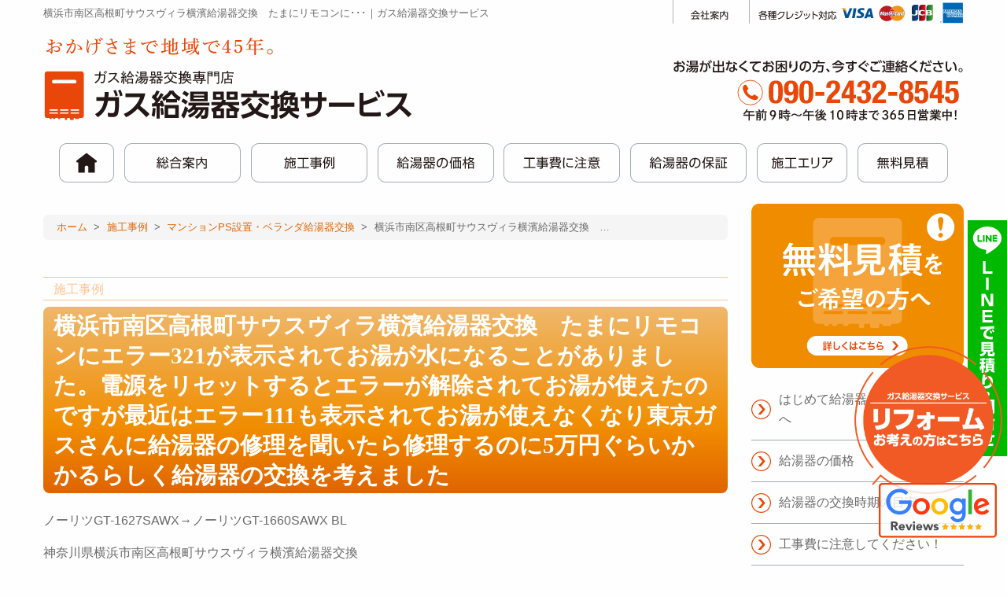

--- FILE ---
content_type: text/html; charset=UTF-8
request_url: https://www.kyutouki.co.jp/case/5737.php
body_size: 83444
content:
<!doctype html>
<html lang="ja">
<head>
	<!-- Google Tag Manager -->
	<script>(function(w,d,s,l,i){w[l]=w[l]||[];w[l].push({'gtm.start':
	new Date().getTime(),event:'gtm.js'});var f=d.getElementsByTagName(s)[0],
	j=d.createElement(s),dl=l!='dataLayer'?'&l='+l:'';j.async=true;j.src=
	'https://www.googletagmanager.com/gtm.js?id='+i+dl;f.parentNode.insertBefore(j,f);
	})(window,document,'script','dataLayer','GTM-5W3XKD2');</script>
	<!-- End Google Tag Manager -->
	<meta charset="UTF-8">
	<meta http-equiv="x-ua-compatible" content="ie=edge">
	<meta name="viewport" content="width=device-width, initial-scale=1.0" />
    <title>横浜市南区高根町サウスヴィラ横濱給湯器交換　たまにリモコンにエラー321が表示されてお湯が水になることがありました。電源･･･｜ガス給湯器交換サービス</title>
		<meta name="description" content="ノーリツGT-1627SAWX→ノーリツGT-1660SAWXBL神奈川県横浜市南区高根町サウスヴィラ横濱給湯器交換&nbsp;たまにリモコンにエラー321が表示されてお湯が水になることがありました。…" />
	
	<meta name='robots' content='max-image-preview:large' />
<style id='wp-img-auto-sizes-contain-inline-css' type='text/css'>
img:is([sizes=auto i],[sizes^="auto," i]){contain-intrinsic-size:3000px 1500px}
/*# sourceURL=wp-img-auto-sizes-contain-inline-css */
</style>
<style id='wp-block-library-inline-css' type='text/css'>
:root{--wp-block-synced-color:#7a00df;--wp-block-synced-color--rgb:122,0,223;--wp-bound-block-color:var(--wp-block-synced-color);--wp-editor-canvas-background:#ddd;--wp-admin-theme-color:#007cba;--wp-admin-theme-color--rgb:0,124,186;--wp-admin-theme-color-darker-10:#006ba1;--wp-admin-theme-color-darker-10--rgb:0,107,160.5;--wp-admin-theme-color-darker-20:#005a87;--wp-admin-theme-color-darker-20--rgb:0,90,135;--wp-admin-border-width-focus:2px}@media (min-resolution:192dpi){:root{--wp-admin-border-width-focus:1.5px}}.wp-element-button{cursor:pointer}:root .has-very-light-gray-background-color{background-color:#eee}:root .has-very-dark-gray-background-color{background-color:#313131}:root .has-very-light-gray-color{color:#eee}:root .has-very-dark-gray-color{color:#313131}:root .has-vivid-green-cyan-to-vivid-cyan-blue-gradient-background{background:linear-gradient(135deg,#00d084,#0693e3)}:root .has-purple-crush-gradient-background{background:linear-gradient(135deg,#34e2e4,#4721fb 50%,#ab1dfe)}:root .has-hazy-dawn-gradient-background{background:linear-gradient(135deg,#faaca8,#dad0ec)}:root .has-subdued-olive-gradient-background{background:linear-gradient(135deg,#fafae1,#67a671)}:root .has-atomic-cream-gradient-background{background:linear-gradient(135deg,#fdd79a,#004a59)}:root .has-nightshade-gradient-background{background:linear-gradient(135deg,#330968,#31cdcf)}:root .has-midnight-gradient-background{background:linear-gradient(135deg,#020381,#2874fc)}:root{--wp--preset--font-size--normal:16px;--wp--preset--font-size--huge:42px}.has-regular-font-size{font-size:1em}.has-larger-font-size{font-size:2.625em}.has-normal-font-size{font-size:var(--wp--preset--font-size--normal)}.has-huge-font-size{font-size:var(--wp--preset--font-size--huge)}.has-text-align-center{text-align:center}.has-text-align-left{text-align:left}.has-text-align-right{text-align:right}.has-fit-text{white-space:nowrap!important}#end-resizable-editor-section{display:none}.aligncenter{clear:both}.items-justified-left{justify-content:flex-start}.items-justified-center{justify-content:center}.items-justified-right{justify-content:flex-end}.items-justified-space-between{justify-content:space-between}.screen-reader-text{border:0;clip-path:inset(50%);height:1px;margin:-1px;overflow:hidden;padding:0;position:absolute;width:1px;word-wrap:normal!important}.screen-reader-text:focus{background-color:#ddd;clip-path:none;color:#444;display:block;font-size:1em;height:auto;left:5px;line-height:normal;padding:15px 23px 14px;text-decoration:none;top:5px;width:auto;z-index:100000}html :where(.has-border-color){border-style:solid}html :where([style*=border-top-color]){border-top-style:solid}html :where([style*=border-right-color]){border-right-style:solid}html :where([style*=border-bottom-color]){border-bottom-style:solid}html :where([style*=border-left-color]){border-left-style:solid}html :where([style*=border-width]){border-style:solid}html :where([style*=border-top-width]){border-top-style:solid}html :where([style*=border-right-width]){border-right-style:solid}html :where([style*=border-bottom-width]){border-bottom-style:solid}html :where([style*=border-left-width]){border-left-style:solid}html :where(img[class*=wp-image-]){height:auto;max-width:100%}:where(figure){margin:0 0 1em}html :where(.is-position-sticky){--wp-admin--admin-bar--position-offset:var(--wp-admin--admin-bar--height,0px)}@media screen and (max-width:600px){html :where(.is-position-sticky){--wp-admin--admin-bar--position-offset:0px}}

/*# sourceURL=wp-block-library-inline-css */
</style><style id='global-styles-inline-css' type='text/css'>
:root{--wp--preset--aspect-ratio--square: 1;--wp--preset--aspect-ratio--4-3: 4/3;--wp--preset--aspect-ratio--3-4: 3/4;--wp--preset--aspect-ratio--3-2: 3/2;--wp--preset--aspect-ratio--2-3: 2/3;--wp--preset--aspect-ratio--16-9: 16/9;--wp--preset--aspect-ratio--9-16: 9/16;--wp--preset--color--black: #000000;--wp--preset--color--cyan-bluish-gray: #abb8c3;--wp--preset--color--white: #ffffff;--wp--preset--color--pale-pink: #f78da7;--wp--preset--color--vivid-red: #cf2e2e;--wp--preset--color--luminous-vivid-orange: #ff6900;--wp--preset--color--luminous-vivid-amber: #fcb900;--wp--preset--color--light-green-cyan: #7bdcb5;--wp--preset--color--vivid-green-cyan: #00d084;--wp--preset--color--pale-cyan-blue: #8ed1fc;--wp--preset--color--vivid-cyan-blue: #0693e3;--wp--preset--color--vivid-purple: #9b51e0;--wp--preset--gradient--vivid-cyan-blue-to-vivid-purple: linear-gradient(135deg,rgb(6,147,227) 0%,rgb(155,81,224) 100%);--wp--preset--gradient--light-green-cyan-to-vivid-green-cyan: linear-gradient(135deg,rgb(122,220,180) 0%,rgb(0,208,130) 100%);--wp--preset--gradient--luminous-vivid-amber-to-luminous-vivid-orange: linear-gradient(135deg,rgb(252,185,0) 0%,rgb(255,105,0) 100%);--wp--preset--gradient--luminous-vivid-orange-to-vivid-red: linear-gradient(135deg,rgb(255,105,0) 0%,rgb(207,46,46) 100%);--wp--preset--gradient--very-light-gray-to-cyan-bluish-gray: linear-gradient(135deg,rgb(238,238,238) 0%,rgb(169,184,195) 100%);--wp--preset--gradient--cool-to-warm-spectrum: linear-gradient(135deg,rgb(74,234,220) 0%,rgb(151,120,209) 20%,rgb(207,42,186) 40%,rgb(238,44,130) 60%,rgb(251,105,98) 80%,rgb(254,248,76) 100%);--wp--preset--gradient--blush-light-purple: linear-gradient(135deg,rgb(255,206,236) 0%,rgb(152,150,240) 100%);--wp--preset--gradient--blush-bordeaux: linear-gradient(135deg,rgb(254,205,165) 0%,rgb(254,45,45) 50%,rgb(107,0,62) 100%);--wp--preset--gradient--luminous-dusk: linear-gradient(135deg,rgb(255,203,112) 0%,rgb(199,81,192) 50%,rgb(65,88,208) 100%);--wp--preset--gradient--pale-ocean: linear-gradient(135deg,rgb(255,245,203) 0%,rgb(182,227,212) 50%,rgb(51,167,181) 100%);--wp--preset--gradient--electric-grass: linear-gradient(135deg,rgb(202,248,128) 0%,rgb(113,206,126) 100%);--wp--preset--gradient--midnight: linear-gradient(135deg,rgb(2,3,129) 0%,rgb(40,116,252) 100%);--wp--preset--font-size--small: 13px;--wp--preset--font-size--medium: 20px;--wp--preset--font-size--large: 36px;--wp--preset--font-size--x-large: 42px;--wp--preset--spacing--20: 0.44rem;--wp--preset--spacing--30: 0.67rem;--wp--preset--spacing--40: 1rem;--wp--preset--spacing--50: 1.5rem;--wp--preset--spacing--60: 2.25rem;--wp--preset--spacing--70: 3.38rem;--wp--preset--spacing--80: 5.06rem;--wp--preset--shadow--natural: 6px 6px 9px rgba(0, 0, 0, 0.2);--wp--preset--shadow--deep: 12px 12px 50px rgba(0, 0, 0, 0.4);--wp--preset--shadow--sharp: 6px 6px 0px rgba(0, 0, 0, 0.2);--wp--preset--shadow--outlined: 6px 6px 0px -3px rgb(255, 255, 255), 6px 6px rgb(0, 0, 0);--wp--preset--shadow--crisp: 6px 6px 0px rgb(0, 0, 0);}:where(.is-layout-flex){gap: 0.5em;}:where(.is-layout-grid){gap: 0.5em;}body .is-layout-flex{display: flex;}.is-layout-flex{flex-wrap: wrap;align-items: center;}.is-layout-flex > :is(*, div){margin: 0;}body .is-layout-grid{display: grid;}.is-layout-grid > :is(*, div){margin: 0;}:where(.wp-block-columns.is-layout-flex){gap: 2em;}:where(.wp-block-columns.is-layout-grid){gap: 2em;}:where(.wp-block-post-template.is-layout-flex){gap: 1.25em;}:where(.wp-block-post-template.is-layout-grid){gap: 1.25em;}.has-black-color{color: var(--wp--preset--color--black) !important;}.has-cyan-bluish-gray-color{color: var(--wp--preset--color--cyan-bluish-gray) !important;}.has-white-color{color: var(--wp--preset--color--white) !important;}.has-pale-pink-color{color: var(--wp--preset--color--pale-pink) !important;}.has-vivid-red-color{color: var(--wp--preset--color--vivid-red) !important;}.has-luminous-vivid-orange-color{color: var(--wp--preset--color--luminous-vivid-orange) !important;}.has-luminous-vivid-amber-color{color: var(--wp--preset--color--luminous-vivid-amber) !important;}.has-light-green-cyan-color{color: var(--wp--preset--color--light-green-cyan) !important;}.has-vivid-green-cyan-color{color: var(--wp--preset--color--vivid-green-cyan) !important;}.has-pale-cyan-blue-color{color: var(--wp--preset--color--pale-cyan-blue) !important;}.has-vivid-cyan-blue-color{color: var(--wp--preset--color--vivid-cyan-blue) !important;}.has-vivid-purple-color{color: var(--wp--preset--color--vivid-purple) !important;}.has-black-background-color{background-color: var(--wp--preset--color--black) !important;}.has-cyan-bluish-gray-background-color{background-color: var(--wp--preset--color--cyan-bluish-gray) !important;}.has-white-background-color{background-color: var(--wp--preset--color--white) !important;}.has-pale-pink-background-color{background-color: var(--wp--preset--color--pale-pink) !important;}.has-vivid-red-background-color{background-color: var(--wp--preset--color--vivid-red) !important;}.has-luminous-vivid-orange-background-color{background-color: var(--wp--preset--color--luminous-vivid-orange) !important;}.has-luminous-vivid-amber-background-color{background-color: var(--wp--preset--color--luminous-vivid-amber) !important;}.has-light-green-cyan-background-color{background-color: var(--wp--preset--color--light-green-cyan) !important;}.has-vivid-green-cyan-background-color{background-color: var(--wp--preset--color--vivid-green-cyan) !important;}.has-pale-cyan-blue-background-color{background-color: var(--wp--preset--color--pale-cyan-blue) !important;}.has-vivid-cyan-blue-background-color{background-color: var(--wp--preset--color--vivid-cyan-blue) !important;}.has-vivid-purple-background-color{background-color: var(--wp--preset--color--vivid-purple) !important;}.has-black-border-color{border-color: var(--wp--preset--color--black) !important;}.has-cyan-bluish-gray-border-color{border-color: var(--wp--preset--color--cyan-bluish-gray) !important;}.has-white-border-color{border-color: var(--wp--preset--color--white) !important;}.has-pale-pink-border-color{border-color: var(--wp--preset--color--pale-pink) !important;}.has-vivid-red-border-color{border-color: var(--wp--preset--color--vivid-red) !important;}.has-luminous-vivid-orange-border-color{border-color: var(--wp--preset--color--luminous-vivid-orange) !important;}.has-luminous-vivid-amber-border-color{border-color: var(--wp--preset--color--luminous-vivid-amber) !important;}.has-light-green-cyan-border-color{border-color: var(--wp--preset--color--light-green-cyan) !important;}.has-vivid-green-cyan-border-color{border-color: var(--wp--preset--color--vivid-green-cyan) !important;}.has-pale-cyan-blue-border-color{border-color: var(--wp--preset--color--pale-cyan-blue) !important;}.has-vivid-cyan-blue-border-color{border-color: var(--wp--preset--color--vivid-cyan-blue) !important;}.has-vivid-purple-border-color{border-color: var(--wp--preset--color--vivid-purple) !important;}.has-vivid-cyan-blue-to-vivid-purple-gradient-background{background: var(--wp--preset--gradient--vivid-cyan-blue-to-vivid-purple) !important;}.has-light-green-cyan-to-vivid-green-cyan-gradient-background{background: var(--wp--preset--gradient--light-green-cyan-to-vivid-green-cyan) !important;}.has-luminous-vivid-amber-to-luminous-vivid-orange-gradient-background{background: var(--wp--preset--gradient--luminous-vivid-amber-to-luminous-vivid-orange) !important;}.has-luminous-vivid-orange-to-vivid-red-gradient-background{background: var(--wp--preset--gradient--luminous-vivid-orange-to-vivid-red) !important;}.has-very-light-gray-to-cyan-bluish-gray-gradient-background{background: var(--wp--preset--gradient--very-light-gray-to-cyan-bluish-gray) !important;}.has-cool-to-warm-spectrum-gradient-background{background: var(--wp--preset--gradient--cool-to-warm-spectrum) !important;}.has-blush-light-purple-gradient-background{background: var(--wp--preset--gradient--blush-light-purple) !important;}.has-blush-bordeaux-gradient-background{background: var(--wp--preset--gradient--blush-bordeaux) !important;}.has-luminous-dusk-gradient-background{background: var(--wp--preset--gradient--luminous-dusk) !important;}.has-pale-ocean-gradient-background{background: var(--wp--preset--gradient--pale-ocean) !important;}.has-electric-grass-gradient-background{background: var(--wp--preset--gradient--electric-grass) !important;}.has-midnight-gradient-background{background: var(--wp--preset--gradient--midnight) !important;}.has-small-font-size{font-size: var(--wp--preset--font-size--small) !important;}.has-medium-font-size{font-size: var(--wp--preset--font-size--medium) !important;}.has-large-font-size{font-size: var(--wp--preset--font-size--large) !important;}.has-x-large-font-size{font-size: var(--wp--preset--font-size--x-large) !important;}
/*# sourceURL=global-styles-inline-css */
</style>

<style id='classic-theme-styles-inline-css' type='text/css'>
/*! This file is auto-generated */
.wp-block-button__link{color:#fff;background-color:#32373c;border-radius:9999px;box-shadow:none;text-decoration:none;padding:calc(.667em + 2px) calc(1.333em + 2px);font-size:1.125em}.wp-block-file__button{background:#32373c;color:#fff;text-decoration:none}
/*# sourceURL=/wp-includes/css/classic-themes.min.css */
</style>
<link rel='stylesheet' id='foundation-css' href='https://www.kyutouki.co.jp/wp/wp-content/themes/kyutoukicojp_tmpl/assets/css/foundation.css?ver=20210325' type='text/css' media='all' />
<link rel='stylesheet' id='toppage-css' href='https://www.kyutouki.co.jp/wp/wp-content/themes/kyutoukicojp_tmpl/assets/css/toppage.css?ver=20220405' type='text/css' media='all' />
<link rel='stylesheet' id='base-css' href='https://www.kyutouki.co.jp/wp/wp-content/themes/kyutoukicojp_tmpl/assets/css/base.css?ver=20220405' type='text/css' media='all' />
<link rel='stylesheet' id='contents-css' href='https://www.kyutouki.co.jp/wp/wp-content/themes/kyutoukicojp_tmpl/assets/css/contents.css?ver=20220405' type='text/css' media='all' />
<link rel='stylesheet' id='wordpress-css' href='https://www.kyutouki.co.jp/wp/wp-content/themes/kyutoukicojp_tmpl/assets/css/wordpress.css?ver=20190807' type='text/css' media='all' />
<link rel='stylesheet' id='fontawesome-css' href='https://use.fontawesome.com/releases/v5.10.2/css/all.css?ver=20200601' type='text/css' media='all' />
<link rel="canonical" href="https://www.kyutouki.co.jp/case/5737.php" />
<link rel='shortlink' href='https://www.kyutouki.co.jp/?p=5737' />
<link rel="icon" href="https://www.kyutouki.co.jp/wp/wp-content/uploads/2021/04/cropped-favicon-32x32.png" sizes="32x32" />
<link rel="icon" href="https://www.kyutouki.co.jp/wp/wp-content/uploads/2021/04/cropped-favicon-192x192.png" sizes="192x192" />
<link rel="apple-touch-icon" href="https://www.kyutouki.co.jp/wp/wp-content/uploads/2021/04/cropped-favicon-180x180.png" />
<meta name="msapplication-TileImage" content="https://www.kyutouki.co.jp/wp/wp-content/uploads/2021/04/cropped-favicon-270x270.png" />
		<link rel="stylesheet" href="https://www.kyutouki.co.jp/wp/wp-content/themes/kyutoukicojp_tmpl/style.css" type="text/css" />
</head>

<body>
	<!-- Google Tag Manager (noscript) -->
	<noscript><iframe src="https://www.googletagmanager.com/ns.html?id=GTM-5W3XKD2"
	height="0" width="0" style="display:none;visibility:hidden"></iframe></noscript>
	<!-- End Google Tag Manager (noscript) -->

	<header>
		<div class="grid-container">
		<div class="grid-x grid-padding-x">
			<div class="large-8 medium-6 small-12 cell">
			<h1>横浜市南区高根町サウスヴィラ横濱給湯器交換　たまにリモコンに･･･｜ガス給湯器交換サービス</h1>
			</div>
			<div class="large-4 medium-6 small-12 cell text-right hide-for-small-only">
			<ul class="header-top-button">
				<li><a href="https://www.kyutouki.co.jp/company"><img src="https://www.kyutouki.co.jp/wp/wp-content/themes/kyutoukicojp_tmpl/images/header-top-about.svg" alt="会社案内"></a></li>
				<li><img src="https://www.kyutouki.co.jp/wp/wp-content/themes/kyutoukicojp_tmpl/images/header-top-creditcard.svg" alt="各種クレジット対応"></li>
			</ul>
			</div>
		</div>

		<div class="grid-x grid-padding-x grid-padding-y align-bottom">
			<div class="large-5 medium-5 small-12 cell">
			<a href="https://www.kyutouki.co.jp"><img src="https://www.kyutouki.co.jp/wp/wp-content/themes/kyutoukicojp_tmpl/images/header-name.svg" alt="おかげさまで地域で45年。ガス給湯器交換専門店 ガス給湯器交換サービス"></a>
			</div>
			<div class="large-4 medium-4 small-12 large-offset-3 medium-offset-3 cell">
			<a href="tel:09024328545" onclick="return gtag_report_conversion('tel:09024328545'); gtag('event', 'telclick', {'event_category': '電話','event_label': '電話CV'});"><img src="https://www.kyutouki.co.jp/wp/wp-content/themes/kyutoukicojp_tmpl/images/header-tel.svg" alt="お湯が出なくてお困りの方、今すぐご連絡ください。フリーダイヤル 090-2432-8545 午前9時〜午後10時まで365日営業中！"></a>
			</div>
		</div>
		</div><!-- end .grid-container -->
	</header>
    <nav class="show-for-large header-nav-fix">
      <ul>
    <li><a href="https://www.kyutouki.co.jp"><img src="https://www.kyutouki.co.jp/wp/wp-content/themes/kyutoukicojp_tmpl/images/navi/navi_home.svg" alt="HOME"></a></li>
        <li><a href="https://www.kyutouki.co.jp/general-information"><img src="https://www.kyutouki.co.jp/wp/wp-content/themes/kyutoukicojp_tmpl/images/navi/navi_general-information.svg" alt="総合案内"></a></li>
    <li><a href="https://www.kyutouki.co.jp/case"><img src="https://www.kyutouki.co.jp/wp/wp-content/themes/kyutoukicojp_tmpl/images/navi/navi_works.svg" alt="施工事例"></a></li>
    <li><a href="https://www.kyutouki.co.jp/about-the-price-of-the-water-heater"><img src="https://www.kyutouki.co.jp/wp/wp-content/themes/kyutoukicojp_tmpl/images/navi/navi_price.svg" alt="給湯器の価格"></a></li>
    <li><a href="https://www.kyutouki.co.jp/pay-attention-to-the-construction-cost"><img src="https://www.kyutouki.co.jp/wp/wp-content/themes/kyutoukicojp_tmpl/images/navi/navi_caution.svg" alt="工事費に注意"></a></li>
    <li><a href="https://www.kyutouki.co.jp/water-heater-warranty"><img src="https://www.kyutouki.co.jp/wp/wp-content/themes/kyutoukicojp_tmpl/images/navi/navi_warranty.svg" alt="給湯器の保証"></a></li>
    <li><a href="https://www.kyutouki.co.jp/construction-area"><img src="https://www.kyutouki.co.jp/wp/wp-content/themes/kyutoukicojp_tmpl/images/navi/navi_area.svg" alt="施工エリア"></a></li>
    <li><a href="https://www.kyutouki.co.jp/estimate"><img src="https://www.kyutouki.co.jp/wp/wp-content/themes/kyutoukicojp_tmpl/images/navi/navi_estimates.svg" alt="無料見積"></a></li>
</ul>    </nav>

	    <div class="grid-container">
	<div class="grid-x grid-padding-x grid-padding-y">
        <div class="large-9 medium-12 small-12 cell">
								<div class="breadcrumbs-list">
				<span property="itemListElement" typeof="ListItem"><a property="item" typeof="WebPage" title="Go to ガス給湯器交換サービス." href="https://www.kyutouki.co.jp" class="home" ><span property="name">ホーム</span></a><meta property="position" content="1"></span> &gt; <span property="itemListElement" typeof="ListItem"><a property="item" typeof="WebPage" title="Go to 施工事例." href="https://www.kyutouki.co.jp/case" class="archive post-case-archive" ><span property="name">施工事例</span></a><meta property="position" content="2"></span> &gt; <span property="itemListElement" typeof="ListItem"><a property="item" typeof="WebPage" title="Go to the マンションPS設置・ベランダ給湯器交換 給湯器カテゴリー archives." href="https://www.kyutouki.co.jp/case-cat/mansion-veranda-water-heater" class="taxonomy case-cat" ><span property="name">マンションPS設置・ベランダ給湯器交換</span></a><meta property="position" content="3"></span> &gt; <span property="itemListElement" typeof="ListItem"><span property="name" class="post post-case current-item">横浜市南区高根町サウスヴィラ横濱給湯器交換　たまにリモコンにエラー321が表示されてお湯が水になることがありました。電源をリセットするとエラーが解除されてお湯が使えたのですが最近はエラー111も表示されてお湯が使えなくなり東京ガスさんに給湯器の修理を聞いたら修理するのに5万円ぐらいかかるらしく給湯器の交換を考えました</span><meta property="url" content="https://www.kyutouki.co.jp/case/5737.php"><meta property="position" content="4"></span>							</div>
			<div class="post">
					<h2 class="single-term-title">施工事例</h2>

	    <h3 class="title">横浜市南区高根町サウスヴィラ横濱給湯器交換　たまにリモコンにエラー321が表示されてお湯が水になることがありました。電源をリセットするとエラーが解除されてお湯が使えたのですが最近はエラー111も表示されてお湯が使えなくなり東京ガスさんに給湯器の修理を聞いたら修理するのに5万円ぐらいかかるらしく給湯器の交換を考えました</h3>

    <article class="mb10">
        <div class="clearfix"><p>ノーリツGT-1627SAWX→ノーリツGT-1660SAWX BL</p>
<p>神奈川県横浜市南区高根町サウスヴィラ横濱給湯器交換</p>
<p>&nbsp;</p>
<p>たまにリモコンにエラー321が表示されてお湯が水になることがありました。</p>
<p>電源をリセットするとエラーが解除されてお湯が使えたのですが最近はエラー111も</p>
<p>表示されてお湯が使えなくなり東京ガスさんに給湯器の修理を聞いたら修理するのに</p>
<p>5万円ぐらいかかるらしく給湯器の交換を考えました</p>
<p>&nbsp;</p>
<p>お湯が使えないので急いで給湯器をすぐに交換してくれそうな業者さんを何社さんか探して</p>
<p>連絡をして見積もりを出してもらいました</p>
<p>その時にガス給湯器交換サービスさんにも見積もりを出してもらい次の日に給湯器の交換が</p>
<p>出来るらしく給湯器の交換をお願いしました</p>
<p>&nbsp;</p>
<p>工事中もガス漏れ・水漏れの確認を一緒にしたりリモコンの使い方の説明を</p>
<p>きちんとしてくれたりとすごく丁寧に工事をしてくれました。</p>
<p>当初の予定どうり配管カバーはリサイクル出来るらしく見えない部分なので</p>
<p>カバーも綺麗にリサイクルしてもらいました。</p>
<p>良い提案をしていただきありがとうございます。</p>
</div>
    </article>

        <article class="mb10">
        <h4>給湯器交換 ビフォーアフター</h4>
                <div class="grid-container mb6">
            <div class="grid-x grid-padding-x">
                <div class="large-6 medium-6 small-12 cell">
                    <h6>給湯器交換 施工前</h6>
                    <div class="text-center"><img src="https://www.kyutouki.co.jp/wp/wp-content/uploads/2021/06/CIMG3113.jpg"></div><div class="before_after_caption">ノーリツGT-1627SAWX</div>                </div>
                <div class="large-6 medium-6 small-12 cell">
                    <h6>給湯器交換 施工後</h6>
                    <div class="text-center"><img src="https://www.kyutouki.co.jp/wp/wp-content/uploads/2021/06/CIMG3126.jpg"></div><div class="before_after_caption">ノーリツGT-1660SAWX BL</div>                </div>
            </div>
        </div>
        </article>
    
    <article class="mb10">
        <h4>給湯器交換 施工情報</h4>
        <div class="sp-caption">&#9664; 表は左右にスクロールできます &#9654;</div>
        <div class="sp-tbl">
            <table class="case-information-table">
                                            <tr>
                    <th>給湯器交換前</th>
                    <td>
                                            <ul>
                                                    <li>ノーリツGT-1627SAWX</li>
                                                </ul>
                                        </td>
                </tr>
                <tr>
                    <th>給湯器交換後</th>
                    <td>
                                            <ul>
                                                    <li>ノーリツGT-1660SAWX BL</li>
                                                </ul>
                                        </td>
                </tr>
                <tr>
                    <th>給湯器交換住所</th>
                    <td>神奈川県横浜市南区高根町サウスヴィラ横濱給湯器交換</td>
                </tr>
                <tr>
                    <th>施工中の様子</th>
                    <td>
                        <div> ー </div>                    </td>
                </tr>
                <tr>
                    <th>施工時間</th>
                    <td>2時間</td>
                </tr>
                                        </table>
        </div>
    </article>

                <article class="mb5">
        <h4>施工担当者からのコメント</h4>
        <div class="grid-container">
            <div class="grid-x grid-padding-x grid-padding-y">
                <div class="large-4 medium-4 small-12 cell">
                    <img src="https://www.kyutouki.co.jp/wp/wp-content/uploads/2021/04/yamaguchi.jpg">                </div>
                <div class="large-8 medium-8 small-12 cell">
                    給湯器交換工事ご依頼ありがとうございます。お電話でお問い合わせをいただきお湯が出ない！との事ですぐに見積もりを出して工事も翌日に給湯器交換出来ることをお伝えしたら10分後に「給湯器の交換をおねがいします」と折り返しのご連絡をいただきありがとうございます。工事中もガス漏れ・水漏れの確認を一緒にありがとうございます。また何かの際はよろしくお願いいたします。                </div>
            </div>
        </div>
    </article>
            

	<div class="blog_info clearfix">
        <ul>
            <li><i class="fas fa-calendar-alt"></i>2021年08月15日</li>
            <li>カテゴリー : <a href="https://www.kyutouki.co.jp/case-cat/mansion-veranda-water-heater" rel="tag">マンションPS設置・ベランダ給湯器交換</a></li>            <li>設置メーカー : <a href="https://www.kyutouki.co.jp/case-maker/noritz" rel="tag">ノーリツ</a></li>            			<li>施工エリア : <a href="https://www.kyutouki.co.jp/case-area/kanagawa-yokohama-city-minamiku?post_type=case">南区</a></li>        </ul>
    </div>

	<ul class="nav-below">
			<li><a href="https://www.kyutouki.co.jp/case/5663.php" title="藤沢給湯器交換　賃貸の物件ですが借主さんより大家さんお湯が水になることがあります。と、連絡があり給湯器の交換をすることになりました。"><i class="fa fa-chevron-circle-left"></i>『 藤沢給湯器交換　賃貸の物... 』</a></li>
			<li><a href="https://www.kyutouki.co.jp/case">『施工事例』トップ</a></li>
			<li><a href="https://www.kyutouki.co.jp/case/5684.php" title="大和市中央林間セ・パレル中央林間1番館給湯器交換　急にお湯が出なくなりました。インターネットでお湯が出ない対処法を調べてガスメーターや電源のリセットなども試したのですがお湯が出ないので給湯器の交換を考えました">『 大和市中央林間セ・パレル... 』<i class="fa fa-chevron-circle-right"></i></a></li>
		</ul>

                                                            <div class="mt5">
                <h4>弊社で給湯器の工事をされたお客様の喜びの笑顔をご覧ください！</h4>
                <div class="grid-x">
                                    <div class="large-4 medium-4 small-6 cell">
                        <div class="waterheater-blog-contents">
                            <a href="https://www.kyutouki.co.jp/blog/55070.php">
                                <div>
                                                                                                                    <img src="https://www.kyutouki.co.jp/wp/wp-content/uploads/2025/10/RIMG1140-320x240.jpg" alt="">
                                                                    </div>
                                <div class="entry-archive-bottom-box">
                                    <div class="entry-archive-title">
                                        <span>2026年01月20日</span><span class="new blinking">New</span>                                        <div class="heightLine-entry-title">神奈川県逗子市小坪　エレンシア逗子小坪給湯･･･</div>
                                    </div><!-- end .entry-archive-title -->
                                    <div class="entry-archive-more-link">詳細はこちら <i class="fa fa-arrow-circle-right"></i></div>
                                </div><!-- end .entry-archive-bottom-box -->
                            </a>
                        </div>
                    </div><!-- end .large-3 medium-3 small-6 cell -->
                                    <div class="large-4 medium-4 small-6 cell">
                        <div class="waterheater-blog-contents">
                            <a href="https://www.kyutouki.co.jp/blog/55071.php">
                                <div>
                                                                                                                    <img src="https://www.kyutouki.co.jp/wp/wp-content/uploads/2025/10/RIMG1094-320x240.jpg" alt="">
                                                                    </div>
                                <div class="entry-archive-bottom-box">
                                    <div class="entry-archive-title">
                                        <span>2026年01月19日</span><span class="new blinking">New</span>                                        <div class="heightLine-entry-title">東京都調布市菊野台給湯器交換　リンナイRU･･･</div>
                                    </div><!-- end .entry-archive-title -->
                                    <div class="entry-archive-more-link">詳細はこちら <i class="fa fa-arrow-circle-right"></i></div>
                                </div><!-- end .entry-archive-bottom-box -->
                            </a>
                        </div>
                    </div><!-- end .large-3 medium-3 small-6 cell -->
                                    <div class="large-4 medium-4 small-6 cell">
                        <div class="waterheater-blog-contents">
                            <a href="https://www.kyutouki.co.jp/blog/55072.php">
                                <div>
                                                                                                                    <img src="https://www.kyutouki.co.jp/wp/wp-content/uploads/2025/10/RIMG1055-320x240.jpg" alt="">
                                                                    </div>
                                <div class="entry-archive-bottom-box">
                                    <div class="entry-archive-title">
                                        <span>2026年01月18日</span><span class="new blinking">New</span>                                        <div class="heightLine-entry-title">東京都狛江市西野川給湯器交換　ノーリツGT･･･</div>
                                    </div><!-- end .entry-archive-title -->
                                    <div class="entry-archive-more-link">詳細はこちら <i class="fa fa-arrow-circle-right"></i></div>
                                </div><!-- end .entry-archive-bottom-box -->
                            </a>
                        </div>
                    </div><!-- end .large-3 medium-3 small-6 cell -->
                                    <div class="large-4 medium-4 small-6 cell">
                        <div class="waterheater-blog-contents">
                            <a href="https://www.kyutouki.co.jp/blog/55000.php">
                                <div>
                                                                                                                    <img src="https://www.kyutouki.co.jp/wp/wp-content/uploads/2025/10/RIMG0998-320x240.jpg" alt="">
                                                                    </div>
                                <div class="entry-archive-bottom-box">
                                    <div class="entry-archive-title">
                                        <span>2026年01月17日</span><span class="new blinking">New</span>                                        <div class="heightLine-entry-title">神奈川県藤沢市鵠沼海岸　藤和シティホームズ･･･</div>
                                    </div><!-- end .entry-archive-title -->
                                    <div class="entry-archive-more-link">詳細はこちら <i class="fa fa-arrow-circle-right"></i></div>
                                </div><!-- end .entry-archive-bottom-box -->
                            </a>
                        </div>
                    </div><!-- end .large-3 medium-3 small-6 cell -->
                                    <div class="large-4 medium-4 small-6 cell">
                        <div class="waterheater-blog-contents">
                            <a href="https://www.kyutouki.co.jp/blog/55001.php">
                                <div>
                                                                                                                    <img src="https://www.kyutouki.co.jp/wp/wp-content/uploads/2025/10/RIMG1010-320x240.jpg" alt="">
                                                                    </div>
                                <div class="entry-archive-bottom-box">
                                    <div class="entry-archive-title">
                                        <span>2026年01月16日</span><span class="new blinking">New</span>                                        <div class="heightLine-entry-title">神奈川県横浜市中区本牧満坂給湯器交換　ノー･･･</div>
                                    </div><!-- end .entry-archive-title -->
                                    <div class="entry-archive-more-link">詳細はこちら <i class="fa fa-arrow-circle-right"></i></div>
                                </div><!-- end .entry-archive-bottom-box -->
                            </a>
                        </div>
                    </div><!-- end .large-3 medium-3 small-6 cell -->
                                    <div class="large-4 medium-4 small-6 cell">
                        <div class="waterheater-blog-contents">
                            <a href="https://www.kyutouki.co.jp/blog/54895.php">
                                <div>
                                                                                                                    <img src="https://www.kyutouki.co.jp/wp/wp-content/uploads/2025/10/RIMG0910-320x240.jpg" alt="">
                                                                    </div>
                                <div class="entry-archive-bottom-box">
                                    <div class="entry-archive-title">
                                        <span>2026年01月15日</span><span class="new blinking">New</span>                                        <div class="heightLine-entry-title">神奈川県横浜市鶴見区東寺尾中台リステージ響･･･</div>
                                    </div><!-- end .entry-archive-title -->
                                    <div class="entry-archive-more-link">詳細はこちら <i class="fa fa-arrow-circle-right"></i></div>
                                </div><!-- end .entry-archive-bottom-box -->
                            </a>
                        </div>
                    </div><!-- end .large-3 medium-3 small-6 cell -->
                                    <div class="large-4 medium-4 small-6 cell">
                        <div class="waterheater-blog-contents">
                            <a href="https://www.kyutouki.co.jp/blog/54896.php">
                                <div>
                                                                                                                    <img src="https://www.kyutouki.co.jp/wp/wp-content/uploads/2025/10/RIMG0952-320x240.jpg" alt="">
                                                                    </div>
                                <div class="entry-archive-bottom-box">
                                    <div class="entry-archive-title">
                                        <span>2026年01月14日</span><span class="new blinking">New</span>                                        <div class="heightLine-entry-title">神奈川県横浜市戸塚区上矢部町ラムーナ横浜戸･･･</div>
                                    </div><!-- end .entry-archive-title -->
                                    <div class="entry-archive-more-link">詳細はこちら <i class="fa fa-arrow-circle-right"></i></div>
                                </div><!-- end .entry-archive-bottom-box -->
                            </a>
                        </div>
                    </div><!-- end .large-3 medium-3 small-6 cell -->
                                    <div class="large-4 medium-4 small-6 cell">
                        <div class="waterheater-blog-contents">
                            <a href="https://www.kyutouki.co.jp/blog/54825.php">
                                <div>
                                                                                                                    <img src="https://www.kyutouki.co.jp/wp/wp-content/uploads/2025/10/RIMG0870-320x240.jpg" alt="">
                                                                    </div>
                                <div class="entry-archive-bottom-box">
                                    <div class="entry-archive-title">
                                        <span>2026年01月13日</span>                                        <div class="heightLine-entry-title">神奈川県横浜市中区本牧大里町　コスモ横浜本･･･</div>
                                    </div><!-- end .entry-archive-title -->
                                    <div class="entry-archive-more-link">詳細はこちら <i class="fa fa-arrow-circle-right"></i></div>
                                </div><!-- end .entry-archive-bottom-box -->
                            </a>
                        </div>
                    </div><!-- end .large-3 medium-3 small-6 cell -->
                                    <div class="large-4 medium-4 small-6 cell">
                        <div class="waterheater-blog-contents">
                            <a href="https://www.kyutouki.co.jp/blog/54826.php">
                                <div>
                                                                                                                    <img src="https://www.kyutouki.co.jp/wp/wp-content/uploads/2025/10/RIMG0829-320x240.jpg" alt="">
                                                                    </div>
                                <div class="entry-archive-bottom-box">
                                    <div class="entry-archive-title">
                                        <span>2026年01月12日</span>                                        <div class="heightLine-entry-title">神奈川県逗子市逗子乾太くん新設　リンナイR･･･</div>
                                    </div><!-- end .entry-archive-title -->
                                    <div class="entry-archive-more-link">詳細はこちら <i class="fa fa-arrow-circle-right"></i></div>
                                </div><!-- end .entry-archive-bottom-box -->
                            </a>
                        </div>
                    </div><!-- end .large-3 medium-3 small-6 cell -->
                                    <div class="large-4 medium-4 small-6 cell">
                        <div class="waterheater-blog-contents">
                            <a href="https://www.kyutouki.co.jp/blog/54722.php">
                                <div>
                                                                                                                    <img src="https://www.kyutouki.co.jp/wp/wp-content/uploads/2025/10/RIMG0757-320x240.jpg" alt="">
                                                                    </div>
                                <div class="entry-archive-bottom-box">
                                    <div class="entry-archive-title">
                                        <span>2026年01月11日</span>                                        <div class="heightLine-entry-title">東京都世田谷区成城給湯器交換　リンナイRU･･･</div>
                                    </div><!-- end .entry-archive-title -->
                                    <div class="entry-archive-more-link">詳細はこちら <i class="fa fa-arrow-circle-right"></i></div>
                                </div><!-- end .entry-archive-bottom-box -->
                            </a>
                        </div>
                    </div><!-- end .large-3 medium-3 small-6 cell -->
                                    <div class="large-4 medium-4 small-6 cell">
                        <div class="waterheater-blog-contents">
                            <a href="https://www.kyutouki.co.jp/blog/54723.php">
                                <div>
                                                                                                                    <img src="https://www.kyutouki.co.jp/wp/wp-content/uploads/2025/10/RIMG0719-320x240.jpg" alt="">
                                                                    </div>
                                <div class="entry-archive-bottom-box">
                                    <div class="entry-archive-title">
                                        <span>2026年01月10日</span>                                        <div class="heightLine-entry-title">東京都目黒区青葉台給湯器交換　リンナイRU･･･</div>
                                    </div><!-- end .entry-archive-title -->
                                    <div class="entry-archive-more-link">詳細はこちら <i class="fa fa-arrow-circle-right"></i></div>
                                </div><!-- end .entry-archive-bottom-box -->
                            </a>
                        </div>
                    </div><!-- end .large-3 medium-3 small-6 cell -->
                                    <div class="large-4 medium-4 small-6 cell">
                        <div class="waterheater-blog-contents">
                            <a href="https://www.kyutouki.co.jp/blog/54684.php">
                                <div>
                                                                                                                    <img src="https://www.kyutouki.co.jp/wp/wp-content/uploads/2025/10/RIMG0686-320x240.jpg" alt="">
                                                                    </div>
                                <div class="entry-archive-bottom-box">
                                    <div class="entry-archive-title">
                                        <span>2026年01月9日</span>                                        <div class="heightLine-entry-title">神奈川県逗子市久木給湯器交換　東京ガスIT･･･</div>
                                    </div><!-- end .entry-archive-title -->
                                    <div class="entry-archive-more-link">詳細はこちら <i class="fa fa-arrow-circle-right"></i></div>
                                </div><!-- end .entry-archive-bottom-box -->
                            </a>
                        </div>
                    </div><!-- end .large-3 medium-3 small-6 cell -->
                                </div><!-- end .grid-x -->
            </div><!-- end .mt5 -->
                    </div><!-- end .post -->
            
    </div><!-- end .large-9 medium-12 small-12 cell -->

    <div class="large-3 medium-12 small-12 cell">
        <div class="text-center">
            <a href="https://www.kyutouki.co.jp/estimate"><img src="https://www.kyutouki.co.jp/wp/wp-content/themes/kyutoukicojp_tmpl/images/side/side-estimates.svg" alt="無料見積をご希望の方へ"></a>
        </div>
        <ul class="side-menu-1">
            <li><a href="https://www.kyutouki.co.jp/first">はじめて給湯器を交換する方へ</a></li>
            <li><a href="https://www.kyutouki.co.jp/about-the-price-of-the-water-heater">給湯器の価格</a></li>
            <li><a href="https://www.kyutouki.co.jp/lifespan">給湯器の交換時期の目安</a></li>
            <li><a href="https://www.kyutouki.co.jp/pay-attention-to-the-construction-cost">工事費に注意してください！</a></li>
            <li><a href="https://www.kyutouki.co.jp/who-will-do-the-installation-work">取付工事は誰がするのかを<br class="hide-for-medium-only">必ずご確認ください！</a></li>
            <li><a href="https://www.kyutouki.co.jp/water-heater-warranty">給湯器の保証</a></li>
            <li><a href="https://www.kyutouki.co.jp/emergency-measures">お湯が出ない場合には一度<br class="hide-for-medium-only">この方法をお試しください！</a></li>
        </ul>
        <ul class="side-menu-2">
            <li><a href="https://www.kyutouki.co.jp/rinnai-before-replacement-work">リンナイの賢い給湯器交換</a></li>
            <li><a href="https://www.kyutouki.co.jp/noritz-before-replacement-work">ノーリツの賢い給湯器交換</a></li>
        </ul>
        <ul class="side-menu-3">
            <li><a href="https://www.kyutouki.co.jp/construction-area">施工エリア</a></li>
            <li><a href="https://www.kyutouki.co.jp/blog">現場ブログ</a></li>
            <li><a href="https://www.kyutouki.co.jp/contact">お問い合わせ</a></li>
            <li><a href="https://www.kyutouki.co.jp/estimate">無料見積</a></li>
            <li><a href="https://www.kyutouki.co.jp/company">会社案内</a></li>
            <li><a href="https://www.kyutouki.co.jp/privacy-policy">プライバシーポリシー</a></li>
        </ul>
        <div class="side-point-menu">
            <h3>信頼できる業者選びのポイント</h3>
                        <ul>
                <li><a href="https://www.kyutouki.co.jp/replacement-and-repair-of-water-heaters-in-yokohama">『横浜市』の給湯器交換・修理で信頼できる業者選びのポイント</a></li>
                <li><a href="https://www.kyutouki.co.jp/replacement-and-repair-of-water-heaters-in-saitama">『埼玉県』の給湯器交換・修理で信頼できる業者選びのポイント</a></li>
                <li><a href="https://www.kyutouki.co.jp/replacement-and-repair-of-water-heaters-in-chiba">『千葉県』の給湯器交換・修理で信頼できる業者選びのポイント</a></li>
                <li><a href="https://www.kyutouki.co.jp/replacement-and-repair-of-water-heaters-in-kawasaki">『川崎市』の給湯器交換・修理で信頼できる業者選びのポイント</a></li>
                <li><a href="https://www.kyutouki.co.jp/replacement-and-repair-of-water-heaters-in-tokyo">『東京都』の給湯器交換・修理で信頼できる業者選びのポイント</a></li>
            </ul>
        </div>
        <div class="side-point-menu">
            <h3>ハイブリット給湯器交換の<br class="show-for-large">ポイント</h3>
            <ul>
                <li><a href="https://www.kyutouki.co.jp/contents/54993.php">ノーリツのハイブリット給湯器交換</a></li>
                <li><a href="https://www.kyutouki.co.jp/contents/55849.php">リンナイのハイブリット給湯器交換</a></li>
            </ul>
        </div>
        <div class="side-point-menu">
            <h3>エコキュートのエラーコード</h3>
            <ul>
                <li><a href="https://www.kyutouki.co.jp/contents/55530.php">パナソニックのエコキュート交換・エラーコード</a></li>
                <li><a href="https://www.kyutouki.co.jp/contents/55719.php">ダイキンのエコキュート交換・エラーコード</a></li>
                <li><a href="https://www.kyutouki.co.jp/contents/56460.php">日立のエコキュート交換・エラーコード</a></li>
                <li><a href="https://www.kyutouki.co.jp/contents/56522.php">三菱のエコキュート交換・エラーコード</a></li>
                <li><a href="https://www.kyutouki.co.jp/contents/56531.php">コロナのエコキュート交換・エラーコード</a></li>
                <li><a href="https://www.kyutouki.co.jp/contents/55523.php">エコキュートのエラーコード</a></li>
                <li><a href="https://www.kyutouki.co.jp/contents/56553.php">エコキュート5大メーカー選び方ガイド</a></li>
                <li><a href="https://www.kyutouki.co.jp/contents/55511.php">エコキュートの交換はどこに頼む？</a></li>
                <li><a href="https://www.kyutouki.co.jp/contents/55517.php">エコキュートの交換はいくら？</a></li>
            </ul>
        </div>
        <div class="side-point-menu">
            <h3>ガスコンロ交換のポイント</h3>
            <ul>
                <li><a href="https://www.kyutouki.co.jp/contents/20846.php">ガスコンロ交換 業者選びのポイント</a></li>
                <li><a href="https://www.kyutouki.co.jp/contents/20851.php">ガスコンロ選び 3大人気メーカー比較</a></li>
                <li><a href="https://www.kyutouki.co.jp/contents/20857.php">ガスコンロ交換 工事費の目安と工事の流れ</a></li>
                <li><a href="https://www.kyutouki.co.jp/contents/20863.php">リンナイのガスコンロ交換</a></li>
                <li><a href="https://www.kyutouki.co.jp/contents/20907.php">ノーリツのガスコンロ交換</a></li>
                <li><a href="https://www.kyutouki.co.jp/contents/20913.php">パロマのガスコンロ交換</a></li>
            </ul>
        </div>
        <div class="side-point-menu">
            <h3>レンジフード交換のポイント</h3>
            <ul>
                <li><a href="https://www.kyutouki.co.jp/contents/20918.php">レンジフード交換 業者選びのポイント</a></li>
                <li><a href="https://www.kyutouki.co.jp/contents/20923.php">レンジフード選び 人気メーカー比較</a></li>
                <li><a href="https://www.kyutouki.co.jp/contents/20929.php">レンジフード交換 工事の流れと費用相場</a></li>
                <li><a href="https://www.kyutouki.co.jp/contents/21145.php">パナソニックのレンジフード交換</a></li>
                <li><a href="https://www.kyutouki.co.jp/contents/21151.php">リンナイのレンジフード交換</a></li>
                <li><a href="https://www.kyutouki.co.jp/contents/21157.php">ノーリツのレンジフード交換</a></li>
            </ul>
        </div><!-- end .side-point-menu -->
        <div class="side-point-menu">
            <h3>浴室乾燥暖房機交換のポイント</h3>
            <ul>
                <li><a href="https://www.kyutouki.co.jp/contents/35477.php">浴室乾燥暖房機の設置＆交換はどこに頼む？｜業者選びのポイント</a></li>
                <li><a href="https://www.kyutouki.co.jp/contents/35485.php">浴室乾燥暖房機のタイプと選び方</a></li>
                <li><a href="https://www.kyutouki.co.jp/contents/35495.php">浴室乾燥暖房機の交換はいくら？｜工事費の目安と工事の流れ</a></li>
                <li><a href="https://www.kyutouki.co.jp/contents/35501.php">浴室暖房乾燥機は電気代が高い？ 電気代を節約するポイントと電気式・ガス式のコスト比較</a></li>
                <li><a href="https://www.kyutouki.co.jp/contents/35507.php">リンナイの浴室暖房乾燥機｜基本性能からエラーサインと費用相場まで</a></li>
                <li><a href="https://www.kyutouki.co.jp/contents/35513.php">ノーリツの浴室暖房乾燥機｜基本性能からエラーサインと費用相場まで</a></li>
                <li><a href="https://www.kyutouki.co.jp/contents/35521.php">マックスの浴室暖房・換気・乾燥機｜基本性能からエラーサインと費用相場まで</a></li>
            </ul>
        </div><!-- end .side-point-menu -->
        <div class="side-point-menu">
            <h3>ガス衣類乾燥機「乾太くん」<br class="hide-for-small-only">交換の<br class="show-for-small-only">ポイント</h3>
            <ul>
                <li><a href="https://www.kyutouki.co.jp/contents/57563.php">逗子市でガス衣類乾燥機「乾太くん」の設置＆交換！どこに頼む？業者選びのポイント</a></li>
                <li><a href="https://www.kyutouki.co.jp/contents/57801.php">鎌倉市でガス衣類乾燥機「乾太くん」の設置＆交換！寿命と交換のタイミング</a></li>
                <li><a href="https://www.kyutouki.co.jp/contents/57690.php">葉山町でガス衣類乾燥機「乾太くん」の設置＆交換！工事の流れと費用相場</a></li>
                <li><a href="https://www.kyutouki.co.jp/contents/57794.php">横須賀市でガス衣類乾燥機「乾太くん」の設置＆交換！初期費用と年間の光熱費はどのくらい？</a></li>
            </ul>
        </div><!-- end .side-point-menu -->
        <div class="side-point-menu">
            <h3>ビルトイン食洗機交換の<br class="hide-for-small-only">ポイント</h3>
            <ul>
                <li><a href="https://www.kyutouki.co.jp/contents/58285.php">逗子市でビルトイン食洗機の設置＆交換！工事の流れと費用目安</a></li>
                <li><a href="https://www.kyutouki.co.jp/contents/58349.php">鎌倉市で【ビルトイン食洗機】の設置＆交換！どこにたのむ？設置業者の選び方</a></li>
                <li><a href="https://www.kyutouki.co.jp/contents/58356.php">葉山町で［ビルトイン食洗機］の設置・交換｜初期費用と年間の光熱費</a></li>
                <li><a href="https://www.kyutouki.co.jp/contents/58407.php">横須賀市｜ビルトイン食洗機の設置・交換！【製品の寿命】と【交換のサイン】</a></li>
            </ul>
        </div><!-- end .side-point-menu -->
        <div class="side-area-menu"><h3>エリア別 給湯器交換事例</h3><details class="accordion-sidemenu"><summary>『神奈川県』給湯器事例</summary><div><ul><li><a href="https://www.kyutouki.co.jp/case-area/kanagawa">『神奈川県』給湯器事例</a></li><li><a href="https://www.kyutouki.co.jp/case-area/kanagawa-yokohama-city">『横浜市』給湯器事例</a><ul><li><a href="https://www.kyutouki.co.jp/case-area/kanagawa-yokohama-city-nakaku">　『中区』給湯器事例</a></li><li><a href="https://www.kyutouki.co.jp/case-area/kanagawa-yokohama-city-hodogayaku">　『保土ケ谷区』給湯器事例</a></li><li><a href="https://www.kyutouki.co.jp/case-area/kanagawa-yokohama-city-minamiku">　『南区』給湯器事例</a></li><li><a href="https://www.kyutouki.co.jp/case-area/kanagawa-yokohama-city-totsukaku">　『戸塚区』給湯器事例</a></li><li><a href="https://www.kyutouki.co.jp/case-area/kanagawa-yokohama-city-asahiku">　『旭区』給湯器事例</a></li><li><a href="https://www.kyutouki.co.jp/case-area/kanagawa-yokohama-city-sakaeku">　『栄区』給湯器事例</a></li><li><a href="https://www.kyutouki.co.jp/case-area/kanagawa-yokohama-city-izumiku">　『泉区』給湯器事例</a></li><li><a href="https://www.kyutouki.co.jp/case-area/kanagawa-yokohama-city-kouhokuku">　『港北区』給湯器事例</a></li><li><a href="https://www.kyutouki.co.jp/case-area/kanagawa-yokohama-city-konanku">　『港南区』給湯器事例</a></li><li><a href="https://www.kyutouki.co.jp/case-area/kanagawa-yokohama-city-seyaku">　『瀬谷区』給湯器事例</a></li><li><a href="https://www.kyutouki.co.jp/case-area/kanagawa-yokohama-city-isogoku">　『磯子区』給湯器事例</a></li><li><a href="https://www.kyutouki.co.jp/case-area/kanagawa-yokohama-city-kanagawaku">　『神奈川区』給湯器事例</a></li><li><a href="https://www.kyutouki.co.jp/case-area/kanagawa-yokohama-city-midoriku">　『緑区』給湯器事例</a></li><li><a href="https://www.kyutouki.co.jp/case-area/kanagawa-yokohama-city-nishiku">　『西区』給湯器事例</a></li><li><a href="https://www.kyutouki.co.jp/case-area/kanagawa-yokohama-city-tsuzukiku">　『都筑区』給湯器事例</a></li><li><a href="https://www.kyutouki.co.jp/case-area/kanagawa-yokohama-city-kanazawaku">　『金沢区』給湯器事例</a></li><li><a href="https://www.kyutouki.co.jp/case-area/kanagawa-yokohama-city-aobaku">　『青葉区』給湯器事例</a></li><li><a href="https://www.kyutouki.co.jp/case-area/kanagawa-yokohama-city-tsurumiku">　『鶴見区』給湯器事例</a></li></ul></li><li><a href="https://www.kyutouki.co.jp/case-area/kanagawa-kawasaki-city">『川崎市』給湯器事例</a><ul><li><a href="https://www.kyutouki.co.jp/case-area/kanagawa-kawasaki-city-saiwai">　『幸区』給湯器事例</a></li><li><a href="https://www.kyutouki.co.jp/case-area/kanagawa-kawasaki-city-miyamae">　『宮前区』給湯器事例</a></li><li><a href="https://www.kyutouki.co.jp/case-area/kanagawa-kawasaki-city-nakahara">　『中原区』給湯器事例</a></li><li><a href="https://www.kyutouki.co.jp/case-area/kanagawa-kawasaki-city-takatsu">　『高津区』給湯器事例</a></li><li><a href="https://www.kyutouki.co.jp/case-area/kanagawa-kawasaki-city-asao">　『麻生区』給湯器事例</a></li><li><a href="https://www.kyutouki.co.jp/case-area/kanagawa-kawasaki-city-tama">　『多摩区』給湯器事例</a></li><li><a href="https://www.kyutouki.co.jp/case-area/kanagawa-kawasaki-city-kawasaki">　『川崎区』給湯器事例</a></li></ul></li><li><a href="https://www.kyutouki.co.jp/case-area/kanagawa-yokosuka-city">『横須賀市』給湯器事例</a></li><li><a href="https://www.kyutouki.co.jp/case-area/kanagawa-kamakura-city">『鎌倉市』給湯器事例</a></li><li><a href="https://www.kyutouki.co.jp/case-area/kanagawa-fujisawa-city">『藤沢市』給湯器事例</a></li><li><a href="https://www.kyutouki.co.jp/case-area/kanagawa-zushi-city">『逗子市』給湯器事例</a></li><li><a href="https://www.kyutouki.co.jp/case-area/kanagawa-chigasaki-city">『茅ヶ崎市』給湯器事例</a></li><li><a href="https://www.kyutouki.co.jp/case-area/kanagawa-hiratsuka-city">『平塚市』給湯器事例</a></li><li><a href="https://www.kyutouki.co.jp/case-area/kanagawa-hayama-city">『葉山町』給湯器事例</a></li><li><a href="https://www.kyutouki.co.jp/case-area/kanagawa-ebina-city">『海老名市』給湯器事例</a></li><li><a href="https://www.kyutouki.co.jp/case-area/kanagawa-samukawa-city">『寒川町』給湯器事例</a></li><li><a href="https://www.kyutouki.co.jp/case-area/sagamihara-city">『相模原市』給湯器事例</a></li><li><a href="https://www.kyutouki.co.jp/case-area/atsugi-city">『厚木市』給湯器事例</a></li><li><a href="https://www.kyutouki.co.jp/case-area/miura-city">『三浦市』給湯器事例</a></li><li><a href="https://www.kyutouki.co.jp/case-area/yamato-city">『大和市』給湯器事例</a></li><li><a href="https://www.kyutouki.co.jp/case-area/odawara-city">『小田原市』給湯器事例</a></li><li><a href="https://www.kyutouki.co.jp/case-area/isehara-city">『伊勢原市』給湯器事例</a></li><li><a href="https://www.kyutouki.co.jp/case-area/hadano-city">『秦野市』給湯器事例</a></li><li><a href="https://www.kyutouki.co.jp/case-area/zama-city">『座間市』給湯器事例</a></li></ul></div></details><details class="accordion-sidemenu"><summary>『東京都』給湯器事例</summary><div><ul><li><a href="https://www.kyutouki.co.jp/case-area/tokyo">『東京都』給湯器事例</a></li><li><a href="https://www.kyutouki.co.jp/case-area/tokyo-ota-ku">『大田区』給湯器事例</a></li><li><a href="https://www.kyutouki.co.jp/case-area/tokyo-setagaya-ku">『世田谷区』給湯器事例</a></li><li><a href="https://www.kyutouki.co.jp/case-area/shinagawa-ku">『品川区』給湯器事例</a></li><li><a href="https://www.kyutouki.co.jp/case-area/katsushika-ku">『葛飾区』給湯器事例</a></li><li><a href="https://www.kyutouki.co.jp/case-area/itabashi-ku">『板橋区』給湯器事例</a></li><li><a href="https://www.kyutouki.co.jp/case-area/kita-ku">『北区』給湯器事例</a></li><li><a href="https://www.kyutouki.co.jp/case-area/koto-ku">『江東区』給湯器事例</a></li><li><a href="https://www.kyutouki.co.jp/case-area/edogawa-ku">『江戸川区』給湯器事例</a></li><li><a href="https://www.kyutouki.co.jp/case-area/nerima-ku">『練馬区』給湯器事例</a></li><li><a href="https://www.kyutouki.co.jp/case-area/tokyo-suginami-ku">『杉並区』給湯器事例</a></li><li><a href="https://www.kyutouki.co.jp/case-area/tokyo-nakano-ku">『中野区』給湯器事例</a></li><li><a href="https://www.kyutouki.co.jp/case-area/tokyo-nishitokyo-city">『西東京市』給湯器事例</a></li><li><a href="https://www.kyutouki.co.jp/case-area/shibuya-ku">『渋谷区』給湯器事例</a></li><li><a href="https://www.kyutouki.co.jp/case-area/minato-ku">『港区』給湯器事例</a></li><li><a href="https://www.kyutouki.co.jp/case-area/kodaira-city">『小平市』給湯器事例</a></li><li><a href="https://www.kyutouki.co.jp/case-area/toshima-ku">『豊島区』給湯器事例</a></li><li><a href="https://www.kyutouki.co.jp/case-area/chuo-ku">『中央区』給湯器事例</a></li><li><a href="https://www.kyutouki.co.jp/case-area/shinjuku-ku">『新宿区』給湯器事例</a></li><li><a href="https://www.kyutouki.co.jp/case-area/adachi-ku">『足立区』給湯器事例</a></li><li><a href="https://www.kyutouki.co.jp/case-area/machida-city">『町田市』給湯器事例</a></li><li><a href="https://www.kyutouki.co.jp/case-area/hachioji-city">『八王子市』給湯器事例</a></li><li><a href="https://www.kyutouki.co.jp/case-area/musashino-city">『武蔵野市』給湯器事例</a></li><li><a href="https://www.kyutouki.co.jp/case-area/kunitachi-city">『国立市』給湯器事例</a></li><li><a href="https://www.kyutouki.co.jp/case-area/koganei-city">『小金井市』給湯器事例</a></li><li><a href="https://www.kyutouki.co.jp/case-area/tachikawa-city">『立川市』給湯器事例</a></li><li><a href="https://www.kyutouki.co.jp/case-area/higashiyamato-city">『東大和市』給湯器事例</a></li><li><a href="https://www.kyutouki.co.jp/case-area/higashimurayama-city">『東村山市』給湯器事例</a></li><li><a href="https://www.kyutouki.co.jp/case-area/mitaka-city">『三鷹市』給湯器事例</a></li><li><a href="https://www.kyutouki.co.jp/case-area/fuchu-city">『府中市』給湯器事例</a></li><li><a href="https://www.kyutouki.co.jp/case-area/meguro-ku">『目黒区』給湯器事例</a></li><li><a href="https://www.kyutouki.co.jp/case-area/arakawa-ku">『荒川区』給湯器事例</a></li><li><a href="https://www.kyutouki.co.jp/case-area/sumida-ku">『墨田区』給湯器事例</a></li><li><a href="https://www.kyutouki.co.jp/case-area/tokyo-bunkyo-ku">『文京区』給湯器事例</a></li><li><a href="https://www.kyutouki.co.jp/case-area/tokyo-taito-ku">『台東区』給湯器事例</a></li><li><a href="https://www.kyutouki.co.jp/case-area/chofu-city">『調布市』給湯器事例</a></li><li><a href="https://www.kyutouki.co.jp/case-area/tama-city">『多摩市』給湯器事例</a></li><li><a href="https://www.kyutouki.co.jp/case-area/hino-city">『日野市』給湯器事例</a></li><li><a href="https://www.kyutouki.co.jp/case-area/komae-city">『狛江市』給湯器事例</a></li><li><a href="https://www.kyutouki.co.jp/case-area/chiyoda-ku">『千代田区』給湯器事例</a></li><li><a href="https://www.kyutouki.co.jp/case-area/kiyose-city">『清瀬市』給湯器事例</a></li><li><a href="https://www.kyutouki.co.jp/case-area/kokubunji-city">『国分寺市』給湯器事例</a></li><li><a href="https://www.kyutouki.co.jp/case-area/nishitama-gun-mizuho-machi">『西多摩郡瑞穂町』給湯器事例</a></li></ul></div></details><details class="accordion-sidemenu"><summary>『千葉県』給湯器事例</summary><div><ul><li><a href="https://www.kyutouki.co.jp/case-area/chiba">『千葉県』給湯器事例</a></li></ul></div></details><details class="accordion-sidemenu"><summary>『埼玉県』給湯器事例</summary><div><ul><li><a href="https://www.kyutouki.co.jp/case-area/saitama">『埼玉県』給湯器事例</a></li><li><a href="https://www.kyutouki.co.jp/case-area/saitama-wako-city">『和光市』給湯器事例</a></li><li><a href="https://www.kyutouki.co.jp/case-area/asaka-city">『朝霞市』給湯器事例</a></li><li><a href="https://www.kyutouki.co.jp/case-area/niiza-city">『新座市』給湯器事例</a></li><li><a href="https://www.kyutouki.co.jp/case-area/tokorozawa-city">『所沢市』給湯器事例</a></li></ul></div></details></div>

    <div class="side-area-menu">
        <h3>エリア別 ガスコンロ交換事例</h3>
        <details class="accordion-sidemenu">
            <summary>『神奈川県』ガスコンロ交換</summary>
            <div>
                <ul>
                    <li><a href="https://www.kyutouki.co.jp/?case-area=kanagawa&amp;case-cat=built-in-gas-stove">『神奈川県』ガスコンロ交換</a></li>
                    <li><a href="https://www.kyutouki.co.jp/?case-area=kanagawa-yokosuka-city&amp;case-cat=built-in-gas-stove">『横須賀市』ガスコンロ交換</a></li>
                    <li><a href="https://www.kyutouki.co.jp/?case-area=kanagawa-kamakura-city&amp;case-cat=built-in-gas-stove">『鎌倉市』ガスコンロ交換</a></li>
                    <li><a href="https://www.kyutouki.co.jp/?case-area=kanagawa-zushi-city&amp;case-cat=built-in-gas-stove">『逗子市』ガスコンロ交換</a></li>
                    <li><a href="https://www.kyutouki.co.jp/?case-area=kanagawa-hayama-city&amp;case-cat=built-in-gas-stove">『葉山町』ガスコンロ交換</a></li>
                    <li><a href="https://www.kyutouki.co.jp/?case-area=kanagawa-yokohama-city&amp;case-cat=built-in-gas-stove">『横浜市』ガスコンロ交換</a></li>
                    <li><a href="https://www.kyutouki.co.jp/?case-area=kanagawa-yokohama-city&amp;case-cat=built-in-gas-stove">『横浜市鶴見区』ガスコンロ交換</a></li>
                    <li><a href="https://www.kyutouki.co.jp/?case-area=kanagawa-yokohama-city&amp;case-cat=built-in-gas-stove">『横浜市金沢区』ガスコンロ交換</a></li>
                    <li><a href="https://www.kyutouki.co.jp/?case-area=kanagawa-yokohama-city-tsurumiku&case-cat=built-in-gas-stove">『川崎市宮前区』ガスコンロ交換</a></li>
                    <li><a href="https://www.kyutouki.co.jp/?case-area=kanagawa-yokohama-city-kanazawaku&case-cat=fbuilt-in-gas-stove">『川崎市中原区』ガスコンロ交換</a></li>
                    <li><a href="https://www.kyutouki.co.jp/?case-area=odawara-city&amp;case-cat=built-in-gas-stove">『小田原市』ガスコンロ交換</a></li>
                    <li><a href="https://www.kyutouki.co.jp/?case-area=atsugi-city&amp;case-cat=built-in-gas-stove">『厚木市』ガスコンロ交換</a></li>
                    <li><a href="https://www.kyutouki.co.jp/?case-area=kanagawa-fujisawa-city&amp;case-cat=built-in-gas-stove">『藤沢市』ガスコンロ交換</a></li>
                </ul>
            </div>
        </details>
        <details class="accordion-sidemenu">
            <summary>『東京都』ガスコンロ交換</summary>
            <div>
                <ul>
                    <li><a href="https://www.kyutouki.co.jp/?case-area=tokyo&case-cat=built-in-gas-stove">『東京都』ガスコンロ交換</a></li>
                    <li><a href="https://www.kyutouki.co.jp/?case-area=tokyo-setagaya-ku&amp;case-cat=built-in-gas-stove">『世田谷区』ガスコンロ交換</a></li>
                    <li><a href="https://www.kyutouki.co.jp/?case-area=chiyoda-ku&amp;case-cat=built-in-gas-stove">『千代田区』ガスコンロ交換</a></li>
                    <li><a href="https://www.kyutouki.co.jp/?case-area=chofu-city&amp;case-cat=built-in-gas-stove">『調布市』ガスコンロ交換</a></li>
                    <li><a href="https://www.kyutouki.co.jp/?case-area=komae-city&amp;case-cat=built-in-gas-stove">『狛江市』ガスコンロ交換</a></li>
                    <li><a href="https://www.kyutouki.co.jp/?case-area=kita-ku&amp;case-cat=built-in-gas-stove">『北区』ガスコンロ交換</a></li>
                    <li><a href="https://www.kyutouki.co.jp/?case-area=tokyo-bunkyo-ku&amp;case-cat=built-in-gas-stove">『文京区』ガスコンロ交換</a></li>
                    <li><a href="https://www.kyutouki.co.jp/?case-area=adachi-ku&amp;case-cat=built-in-gas-stove">『足立区』ガスコンロ交換</a></li>
                    <li><a href="https://www.kyutouki.co.jp/?case-area=toshima-ku&amp;case-cat=built-in-gas-stove">『豊島区』ガスコンロ交換</a></li>
                    <li><a href="https://www.kyutouki.co.jp/?case-area=nerima-ku&amp;case-cat=built-in-gas-stove">『練馬区』ガスコンロ交換</a></li>
                    <li><a href="https://www.kyutouki.co.jp/?case-area=tokyo-nakano-ku&amp;case-cat=built-in-gas-stove">『中野区』ガスコンロ交換</a></li>
                </ul>
            </div>
        </details>
    </div>
    <div class="side-area-menu">
        <h3>エリア別 レンジフード交換事例</h3>
        <details class="accordion-sidemenu">
            <summary>『神奈川県』レンジフード交換</summary>
            <div>
                <ul>
                    <li><a href="https://www.kyutouki.co.jp/?case-area=kanagawa&amp;case-cat=food-ventilator">『神奈川県』レンジフード交換</a></li>
                    <li><a href="https://www.kyutouki.co.jp/?case-area=kanagawa-yokosuka-city&case-cat=food-ventilator">『横須賀市』レンジフード交換</a></li>
                    <li><a href="https://www.kyutouki.co.jp/?case-area=kanagawa-kamakura-city&case-cat=food-ventilator">『鎌倉市』レンジフード交換</a></li>
                    <li><a href="https://www.kyutouki.co.jp/?case-area=kanagawa-zushi-city&case-cat=food-ventilator">『逗子市』レンジフード交換</a></li>
                    <li><a href="https://www.kyutouki.co.jp/?case-area=kanagawa-yokohama-city&case-cat=food-ventilator">『横浜市』レンジフード交換</a></li>
                </ul>
            </div>
        </details>
        <details class="accordion-sidemenu">
            <summary>『東京都』レンジフード交換</summary>
            <div>
                <ul>
                    <li><a href="https://www.kyutouki.co.jp/?case-area=tokyo&case-cat=food-ventilator">『東京都』レンジフード交換</a></li>
                    <li><a href="https://www.kyutouki.co.jp/?case-area=nerima-ku&amp;case-cat=food-ventilator">『練馬区』レンジフード交換</a></li>
                    <li><a href="https://www.kyutouki.co.jp/?case-area=tokyo-bunkyo-ku&amp;case-cat=food-ventilator">『文京区』レンジフード交換</a></li>
                    <li><a href="https://www.kyutouki.co.jp/?case-area=adachi-ku&amp;case-cat=food-ventilator">『足立区』レンジフード交換</a></li>
                </ul>
            </div>
        </details>
    </div>
    <div class="side-area-menu">
        <h3>エリア別 エコキュート交換事例</h3>
        <details class="accordion-sidemenu">
            <summary>『神奈川県』エコキュート交換</summary>
            <div>
                <ul>
                    <li><a href="https://www.kyutouki.co.jp/?case-area=kanagawa&amp;case-cat=ecocute">『神奈川県』エコキュート交換</a></li>
                    <li><a href="https://www.kyutouki.co.jp/?case-area=kanagawa-hayama-city&case-cat=ecocute">『葉山町』エコキュート交換</a></li>
                    <li><a href="https://www.kyutouki.co.jp/?case-area=kanagawa-zushi-city&case-cat=ecocute">『逗子市』エコキュート交換</a></li>
                    <li><a href="https://www.kyutouki.co.jp/?case-area=kanagawa-chigasaki-city&case-cat=ecocute">『茅ヶ崎市』エコキュート交換</a></li>
                </ul>
            </div>
        </details>
    </div>

    </div><!-- end .large-3 medium-4 small-12 cell -->

</div><!-- end .grid-x grid-padding-x grid-padding-y -->
</div><!-- end .grid-container -->

<footer>
    <div class="footer-caution"><img src="https://www.kyutouki.co.jp/wp/wp-content/themes/kyutoukicojp_tmpl/images/footer/footer-caution.svg" alt="お湯が出なくてお困りの方、今すぐご連絡ください。"></div>
    <div class="grid-container">
        <div class="grid-x grid-padding-x grid-padding-y align-bottom">
            <div class="large-5 medium-12 small-12 cell">
                <a href="https://www.kyutouki.co.jp"><img src="https://www.kyutouki.co.jp/wp/wp-content/themes/kyutoukicojp_tmpl/images/header-name.svg" alt="おかげさまで地域で45年。ガス給湯器交換専門店 ガス給湯器交換サービス"></a>
            </div>
            <div class="large-4 medium-7 small-12 cell">
                <a href="tel:09024328545"><img src="https://www.kyutouki.co.jp/wp/wp-content/themes/kyutoukicojp_tmpl/images/footer/footer-tel.svg" alt="フリーダイヤル090-2432-8545 午前9時〜午後10時まで365日営業中！"></a>
            </div>
            <div class="large-3 medium-5 small-12 cell">
                <a href="https://www.kyutouki.co.jp/estimate"><img src="https://www.kyutouki.co.jp/wp/wp-content/themes/kyutoukicojp_tmpl/images/footer/footer-estimates.svg" alt="無料見積りはこちらから"></a>
            </div>
        </div><!-- end .grid-x grid-padding-x grid-padding-y align-bottom -->

        <div class="grid-x grid-padding-x">
            <div class="large-3 medium-6 small-12 cell">
                <ul class="footer-menu">
                    <li><a href="https://www.kyutouki.co.jp/notification">お知らせ</a></li>
                    <li><a href="https://www.kyutouki.co.jp/first">はじめて給湯器を交換する方へ</a></li>
                    <li><a href="https://www.kyutouki.co.jp/about-the-price-of-the-water-heater">給湯器の価格</a></li>
                    <li><a href="https://www.kyutouki.co.jp/lifespan">給湯器の交換時期の目安</a></li>
                    <li><a href="https://www.kyutouki.co.jp/pay-attention-to-the-construction-cost">工事費に注意してください！</a></li>
                </ul>
            </div>
            <div class="large-3 medium-6 small-12 cell">
                <ul class="footer-menu">
                    <li><a href="https://www.kyutouki.co.jp/who-will-do-the-installation-work">取付工事は誰がするのかを必ずご確認ください！</a></li>
                    <li><a href="https://www.kyutouki.co.jp/water-heater-warranty">給湯器の保証</a></li>
                    <li><a href="https://www.kyutouki.co.jp/emergency-measures">お湯が出ない場合には一度この方法をお試しください！</a></li>
                </ul>
            </div>
            <div class="large-3 medium-6 small-12 cell">
                <ul class="footer-menu">
                    <li><a href="https://www.kyutouki.co.jp/rinnai-before-replacement-work">リンナイの賢い給湯器交換</a></li>
                    <li><a href="https://www.kyutouki.co.jp/noritz-before-replacement-work">ノーリツの賢い給湯器交換</a></li>
                    <li><a href="https://www.kyutouki.co.jp/construction-area">施工エリア</a></li>
                    <li><a href="https://www.kyutouki.co.jp/blog">現場ブログ</a></li>
                </ul>
            </div>
            <div class="large-3 medium-6 small-12 cell">
                <ul class="footer-menu">
                    <li><a href="https://www.kyutouki.co.jp/contact">お問い合わせ</a></li>
                    <li><a href="https://www.kyutouki.co.jp/estimate">無料見積</a></li>
                    <li><a href="https://www.kyutouki.co.jp/company">会社案内</a></li>
                    <li><a href="https://www.kyutouki.co.jp/privacy-policy">プライバシーポリシー</a></li>
                </ul>
            </div>
        </div><!-- end .grid-x -->
    </div><!-- end .grid-container -->
    <div class="footer-copyrights">Copyright©2026 <br class="show-for-small-only"> Gas Kyutoki Koukan Service. All rights reserved.</div>
</footer>


        <div class="footerReformLink">
        <a href="https://www.kyutouki.co.jp/reform" class="notonmouse"><img src="https://www.kyutouki.co.jp/wp/wp-content/themes/kyutoukicojp_tmpl/images/reform-banner.png" class="notonmouse" alt="リフォームをお考えの方はこちら"></a>
    </div><!-- end .footerReformLink -->
    <div class="footer-google-reviews"><a href="https://www.google.com/search?q=%E3%82%AC%E3%82%B9%E7%B5%A6%E6%B9%AF%E5%99%A8%E4%BA%A4%E6%8F%9B%E3%82%B5%E3%83%BC%E3%83%93%E3%82%B9&rlz=1C1QABZ_jaJP857JP857&biw=1577&bih=710&tbm=lcl&ei=K0hFYoubJNSa-AbjkI-YBg&oq=%E3%82%AC%E3%82%B9%E7%B5%A6%E6%B9%AF%E5%99%A8%E4%BA%A4%E6%8F%9B%E3%82%B5%E3%83%BC%E3%83%93%E3%82%B9&gs_l=psy-ab.3..0i512k1j38.8251.9590.0.10211.8.8.0.0.0.0.170.733.1j5.6.0....0...1c.1j4.64.psy-ab..3.5.655...0i512i4i37k1.0.mzyCmjcIDus#lrd=0x6018edae7b6fdfcf:0x24a437b17f9a903c,1,,,&rlfi=hd:;si:2640296517035528252,l,CiHjgqzjgrnntabmua_lmajkuqTmj5vjgrXjg7zjg5PjgrlaKyIl44Ks44K5IOe1pua5ryDlmagg5Lqk5o-bIOOCteODvOODk-OCuSoCCAKSARlob3Rfd2F0ZXJfc3lzdGVtX3N1cHBsaWVy;mv:[[35.73855407731904,139.65617223090868],[35.73819412268097,139.65572876909133]]" target="_blank" rel="noopener"><img src="https://www.kyutouki.co.jp/wp/wp-content/themes/kyutoukicojp_tmpl/images/footer/google-reviews.svg" alt=""></a></div>
        <div id="page-top" class="hide-for-small-only">
        <p><a class="move-page-top"><img src="https://www.kyutouki.co.jp/wp/wp-content/themes/kyutoukicojp_tmpl/images/footer/top_arrow.svg" /></a></p>
    </div>
    <div class="pc-footer">
                <div class="pc-footer-inner">
            <div class="grid-x align-middle">
                <div class="large-8 medium-8 small-8 cell text-center">
                    <a href="tel:09024328545" onclick="return gtag_report_conversion('tel:09024328545'); gtag('event', 'telclick', {'event_category': '電話','event_label': '電話CV'});">
                    <img src="https://www.kyutouki.co.jp/wp/wp-content/themes/kyutoukicojp_tmpl/images/footer/pc-footer-tel.svg" alt="" >
                    </a>
                </div>
                <div class="large-4 medium-4 small-4 cell text-center">
                    <a href="https://www.kyutouki.co.jp/estimate"><img src="https://www.kyutouki.co.jp/wp/wp-content/themes/kyutoukicojp_tmpl/images/footer/pc-footer-estimates.svg" alt="無料見積はこちらから" ></a>
                </div>
            </div>
        </div><!-- end .pc-footer-inner -->
    </div><!-- end .pc-footer -->
    <div class="side-line"><a href="https://www.kyutouki.co.jp/how-to-add-line" class="notonmouse"><img src="https://www.kyutouki.co.jp/wp/wp-content/themes/kyutoukicojp_tmpl/images/side_line.svg" class="notonmouse" alt="公式Line登録はこちら"></a></div>


<script type="speculationrules">
{"prefetch":[{"source":"document","where":{"and":[{"href_matches":"/*"},{"not":{"href_matches":["/wp/wp-*.php","/wp/wp-admin/*","/wp/wp-content/uploads/*","/wp/wp-content/*","/wp/wp-content/plugins/*","/wp/wp-content/themes/kyutoukicojp_tmpl/*","/*\\?(.+)"]}},{"not":{"selector_matches":"a[rel~=\"nofollow\"]"}},{"not":{"selector_matches":".no-prefetch, .no-prefetch a"}}]},"eagerness":"conservative"}]}
</script>
<script type="text/javascript" src="https://www.kyutouki.co.jp/wp/wp-content/themes/kyutoukicojp_tmpl/assets/js/vendor.js?ver=4.2.0" id="vendor-js"></script>
<script type="text/javascript" src="https://www.kyutouki.co.jp/wp/wp-content/themes/kyutoukicojp_tmpl/assets/js/foundation.js?ver=6.2.4" id="foundation-js"></script>
<script type="text/javascript" src="https://www.kyutouki.co.jp/wp/wp-content/themes/kyutoukicojp_tmpl/assets/js/onmouse_effect.js?ver=1.0.0" id="onmouse_effect-js"></script>
<script type="text/javascript" src="https://www.kyutouki.co.jp/wp/wp-content/themes/kyutoukicojp_tmpl/assets/js/smoothScroll.js?ver=2.0.0" id="smoothScroll-js"></script>
<script type="text/javascript" src="https://www.kyutouki.co.jp/wp/wp-content/themes/kyutoukicojp_tmpl/assets/js/heightLine.js?ver=4.0.0" id="heightLine-js"></script>
<script type="text/javascript" src="//webfonts.sakura.ne.jp/js/sakurav3.js?ver=1.0.0" id="sakura_webfont-js"></script>
<script type="text/javascript" src="https://www.kyutouki.co.jp/wp/wp-content/themes/kyutoukicojp_tmpl/assets/js/js_config.js?ver=1.0.0" id="js_config-js"></script>

</body>
</html>

--- FILE ---
content_type: text/css
request_url: https://www.kyutouki.co.jp/wp/wp-content/themes/kyutoukicojp_tmpl/assets/css/toppage.css?ver=20220405
body_size: 12646
content:
@charset "utf-8";
/* -----------------------------------------------------------------
	oyakodaiku_tmpl toppage.css Document
	Description: ガス給湯器交換サービス様 デザインのテーマ
	Version: 1.0
 ----------------------------------------------------------------- */

/* --------------------------------------------------
	各項目
-------------------------------------------------- */
.top-post-box {
	margin: 0;
	padding: 0;
}
.top-post-box h2 {
	margin: 0;
	padding: 1.0% 2.0%;
	font-size: 135%;
	color: #252525;
	font-weight: 900;
    border-bottom: solid 2px #ea4609;
}
.top-post-box h2 img[src$=".svg"] {
	margin-right: 0.5%;
	width: 25px;
	height: auto;
	vertical-align: baseline;
}
.top-post-box-title-more {
	text-align: right;
}
.top-post-box-title-more a {
	padding: 1.5% 6.5%;
	font-size: 90%;
	background-color: #ffffff;
	border: solid 2.0px #ea4609;
	border-radius: 20px;
}
.top-post-box-title-more a:link,
.top-post-box-title-more a:visited {
	color: #252525;
}
.top-post-box h4 {
	padding: 0;
	font-size: 100%;
	line-height: 160%;
	font-family: '新ゴ M','Shin Go Medium';
	color: #252525;
	font-weight: normal;
}
.top-post-date {
	margin: 1.0% 0;
	padding: 0;
	font-size: 90.0%;
}

/* --------------------------------------------------
	タグクラウドのデザイン
-------------------------------------------------- */
.tagcloud {
	margin: 1.5% 0 3.5%;
	display: flex;
	flex-wrap: wrap;
}
.tagcloud a {
	margin: 0.25%;
	padding: 1.0% 2.0%;
	font-size: 100% !important;
	color: #ea4609;
	line-height: 1;
	white-space: nowrap;
    border: solid 1px #ea4609;
	border-radius: 20px;
}
.tagcloud a,
.tagcloud a:link,
.tagcloud a:visited {
    color: #ea4609;
}
.tagcloud a:hover {
	color: #ffffff;
	background: #ea4609;
    text-decoration: none;
	transition : 0.5s;
}
.tagcloud a:before {
	font-family: "Font Awesome 5 Free";
	font-weight: bold;
	content: "\f02b";
	padding-right: 6px;
}

/* --------------------------------------------------
	FE検索窓
-------------------------------------------------- */
.searchbox-select {
	margin: 0.5% 0 3.0%;
	padding: 1.5% 1.0% 0;
	background-color: #fadacd;
}
.searchbox-select h2 {
    border-bottom: 0;
}
.searchbox-select ul {
	list-style: none;
}
.searchbox-select ul li {
	margin-right: 2.0%;
    color: #202020;
	display: inline-block;
}
input#feas-submit-button-0.feas-submit-button {
    margin: 7.5% auto 0;
    padding: 4.5% 20.5%;
    font-size: 135%;
	color: #ffffff;
    font-weight: 600;
    border-radius: 5px;
	background-color: #ea4609;
}

/* --------------------------------------------------
	地域別事例検索のデザイン
-------------------------------------------------- */
.casearea-cloud {
	margin: 1.5% 0 3.5%;
	display: flex;
	flex-wrap: wrap;
}
.casearea-cloud a {
	margin: 0.5%;
	padding: 1.0% 4.0%;
	font-size: 125% !important;
	color: #232323;
	line-height: 1;
	white-space: nowrap;
    border: solid 1px #232323;
	border-radius: 6px;
}
.casearea-cloud a,
.casearea-cloud a:link,
.casearea-cloud a:visited {
    color: #232323;
}
.casearea-cloud a:hover {
	color: #ea4609;
	background: #fadacd;
    border-color: #ea4609;
    text-decoration: none;
	transition : 0.5s;
}
.casearea-cloud a:before {
	font-family: "Font Awesome 5 Free";
	font-weight: bold;
	content: "\f3c5";
	padding-right: 6px;
}

/* --------------------------------------------------
	お知らせ（2022.04）
-------------------------------------------------- */
.top-info2-box {
    margin: 0;
    padding: 4.0% 0;
    border-radius: 10px;
    background-repeat: repeat-y;
}
.top-info2-box h4 {
	padding: 0;
	font-size: 100%;
	line-height: 160%;
	font-family: '新ゴ M','Shin Go Medium';
	color: #252525;
	font-weight: normal;
}
.top-info2-box ul {
    margin: 1.0% 0 5.0%;
    padding: 0 3% 1.0%;
    background-color: #ffffff;
    list-style: none;
    height: 375px;
    overflow: scroll;
}
.top-info2-box ul li {
    margin: 0 0 3.0%;
    padding: 2.0% 0 4.0%;
    border-bottom: dashed 1px #e94709;
}
.top-info2-box ul li:nth-last-child(1) {
    border-bottom: 0;
}
.top-info2-box ul li:after {
    content: "";
    clear: both;
    display: block;
}
.top-info2-box ul li .top-info2-date {
    font-size: 95%;
}
.top-info2-box ul li img {
    margin-right: 3.5%;
    float: left;
    width: 32.5%;
    height: auto;
    border-radius: 6px;
}
.top-info2-box ul li h5 {
    margin: 1.5% 0 0;
    padding: 0;
    font-size: 100%;
    font-weight: 900;
}
.top-info2-box ul li p {
    margin: 0;
    padding: 0;
    font-size: 85%;
}
.top-info2-box a:link,
.top-info2-box a:visited {
    color: #262626;
}
.top-info2-box a:hover {
    text-decoration: none;
}
.top-info2-more {
    margin: 0;
    padding: 0;
    text-align: center;
}
.top-info2-more a {
    margin: 0;
    padding: 1% 5%;
    color: #ffffff;
    background-color: #e94709;
    border-radius: 15px;
}
.top-info2-more a:link,
.top-info2-more a:visited {
    color: #ffffff;
}

/* --------------------------------------------------
    オリジナルタグボタン
-------------------------------------------------- */
ul.top-post-box-tag,
.top-info2-box ul.top-post-box-tag {
	margin: 0;
	padding: 0;
    height: auto;
	display: flex;
	flex-wrap: wrap;
	list-style: none;
}
ul.top-post-box-tag li,
.top-info2-box ul.top-post-box-tag li {
	margin: 0.5% 1.25% 1.5%;
	padding: 1.25% 4.0%;
	background-color: #ffffff;
	border: solid 1.0px #e94709;
}
ul.top-post-box-tag li a,
.top-info2-box ul.top-post-box-tag li a {
	font-size: 85.0%;
	line-height: 1;
	display: block;
}
ul.top-post-box-tag li a:link,
ul.top-post-box-tag li a:visited,
.top-info2-box ul.top-post-box-tag li a:link,
.top-info2-box ul.top-post-box-tag li a:visited {
	color: #252525;
}
ul.top-post-box-tag li a:hover {
	color: #cc0000;
}


.top-contents {
    margin: 0 0 6%;
    padding: 0;
}
.top-contents img {
    border-radius: 6px 0 0 6px;
}
/* 施工事例 */
.top-works-box {
    margin: 5% 0;
    padding: 0;
}
.top-works-box img {
    margin-bottom: 5%;
    border-radius: 10px;
}
.top-works-box h5 {
    margin: 2.5% 0;
    padding: 0 0 0 3%;
    font-size: 110%;
    font-weight: 900;
    border-left: solid 5px #f18d00;
}
.top-works-box p {
    margin: 0;
    padding: 0;
    font-size: 90%;
    line-height: 145%;
}
.top-works-box a:link,
.top-works-box a:visited {
    color: #262626;
}
.top-works-box a:hover {
    text-decoration: none;
}
.top-works-box .top-works-more {
    margin: 4% 3%;
    padding: 1%;
    font-size: 80%;
    font-weight: 900;
    text-align: center;
    background-color: #a3aeb4;
    border-radius: 15px;
}
.top-works-box .top-works-more a:link,
.top-works-box .top-works-more a:visited {
    color: #ffffff;
}

/* 現場ブログ */
.top-blog-box {
    margin: 5% 0;
    padding: 3%;
    background-image: url(images/top-blog-bg.jpg);
    border-radius: 10px;
    background-repeat: repeat-y;
}
.top-blog-box ul {
    margin: 1.5% 0 0 0;
    padding: 3%;
    background-color: #ffffff;
    list-style: none;
}
.top-blog-box ul li {
    margin: 1.5% 0;
    padding: 1.5% 0;
    background-image: url(images/top-blog.svg);
    background-repeat: no-repeat;
    background-position: right bottom;
    border-bottom: dashed 1px #e94709;
}
.top-blog-box ul li:nth-last-child(1) {
    border-bottom: 0;
}
.top-blog-box ul li:after {
    content: "";
    clear: both;
    display: block;
}
.top-blog-box ul li .top-blog-date {
    font-size: 95%;
}
.top-blog-box ul li .topblog-label-info,
.top-blog-box ul li .topblog-label-blog {
    margin: 0 1%;
    padding: 0.5% 1.5%;
    font-size: 80%;
    color: #ffffff;
    font-weight: 900;
    border-radius: 10px;
}
.top-blog-box ul li .topblog-label-info {
    background-color: #5185c5;
}
.top-blog-box ul li .topblog-label-blog {
    background-color: #8fc31f;
}
.top-blog-box ul li img {
    margin-right: 2%;
    float: left;
    width: 13.5%;
    height: auto;
    border-radius: 6px;
}
.top-blog-box ul li h5 {
    margin: 1.5% 0 0;
    padding: 0;
    font-size: 100%;
    font-weight: 900;
}
.top-blog-box ul li p {
    margin: 0;
    padding: 0;
    font-size: 85%;
}
.top-blog-box a:link,
.top-blog-box a:visited {
    color: #262626;
}
.top-blog-box a:hover {
    text-decoration: none;
}
.top-blog-more {
    margin: 3% 0;
    padding: 0;
    text-align: center;
}
.top-blog-more a {
    margin: 0;
    padding: 1% 5%;
    background-color: #ffffff;
    border-radius: 15px;
}
.top-blog-more a:link,
.top-blog-more a:visited {
    color: #e94709;
}

/* お知らせ */
.top-info-box {
    margin: 5% 0;
    padding: 3%;
    border-radius: 10px;
    background-repeat: repeat-y;
}
.top-info-box ul {
    margin: 0;
    padding: 0 3% 1.0%;
    background-color: #ffffff;
    list-style: none;
}
.top-info-box ul li {
    margin: 1.5% 0;
    padding: 1.5% 0;
    background-image: url(images/top-blog.svg);
    background-repeat: no-repeat;
    background-position: right bottom;
    border-bottom: dashed 1px #e94709;
}
.top-info-box ul li:nth-last-child(1) {
    border-bottom: 0;
}
.top-info-box ul li:after {
    content: "";
    clear: both;
    display: block;
}
.top-info-box ul li .top-info-date {
    font-size: 95%;
}
.top-info-box ul li img {
    margin-right: 2%;
    float: left;
    width: 13.5%;
    height: auto;
    border-radius: 6px;
}
.top-info-box ul li h5 {
    margin: 1.5% 0 0;
    padding: 0;
    font-size: 100%;
    font-weight: 900;
}
.top-info-box ul li p {
    margin: 0;
    padding: 0;
    font-size: 85%;
}
.top-info-box a:link,
.top-info-box a:visited {
    color: #262626;
}
.top-info-box a:hover {
    text-decoration: none;
}
.top-info-more {
    margin: 0;
    padding: 0;
    text-align: center;
}
.top-info-more a {
    margin: 0;
    padding: 1% 5%;
    color: #ffffff;
    background-color: #e94709;
    border-radius: 15px;
}
.top-info-more a:link,
.top-info-more a:visited {
    color: #ffffff;
}

/* リモコンにエラーコードが出たら！ */
.top-errorcode-box {
    margin: 5% 0;
    padding: 0;
}
.top-errorcode-box-inner {
    margin: auto;
    padding: 0;
    width: 80%;
}

/* ブレイクポイント 640px以下
-------------------------------------------------- */
@media only screen and (max-width: 640px) {
    /* --------------------------------------------------
        タグクラウドのデザイン
    -------------------------------------------------- */
    .tagcloud a {
        margin: 1.5%;
        padding: 1.5% 4.0%;
        font-size: 95% !important;
    }
    /* --------------------------------------------------
        地域別事例検索のデザイン
    -------------------------------------------------- */
    .casearea-cloud a {
        margin: 2.0% auto;
        padding: 2.5% 4.0%;
        width: 46%;
        text-align: center;
        font-size: 100% !important;
    }

    /* --------------------------------------------------
        お知らせ（2022.04）
    -------------------------------------------------- */
    .top-info2-box ul {
        margin: 1.0% 0 1.0%;
        height: auto;
        overflow: scroll;
    }
    .top-info2-box ul li h5 {
        margin: 0.5% 0 1.0%;
    }
    .top-info2-box ul li img {
        margin-right: 2.5%;
        width: 31.5%;
    }

    /* --------------------------------------------------
        オリジナルタグボタン
    -------------------------------------------------- */
    ul.top-post-box-tag li,
    .top-info2-box ul.top-post-box-tag li {
        margin: 1.0% 1.0% 2.0%;
        padding: 1.5% 3.0%;
    }
    ul.top-post-box-tag li a,
    .top-info2-box ul.top-post-box-tag li a {
        font-size: 80.0%;
    }

    /* 施工事例 */
    .top-works-box h5 {
        font-size: 105%;
    }
    .top-works-box p {
        font-size: 80%;
    }
    /* 現場ブログ */
    .top-blog-box ul li {
        margin: 2.5% 0;
        padding: 2.5% 0;
    }
    .top-blog-box ul li .topblog-label-info,
    .top-blog-box ul li .topblog-label-blog {
        margin: 0;
        padding: 0.5% 3.5%;
        font-size: 80%;
    }
    .top-blog-box ul li img {
        margin-right: 2%;
        width: 35.0%;
        height: auto;
        border-radius: 6px;
    }
    .top-blog-box ul li h5 {
        margin: 0.5% 0 0;
        font-size: 100%;
        line-height: 135%;
    }
    .top-blog-box ul li p {
        display: none;
    }
    /* お知らせ */
    .top-info-box ul li {
        margin: 2.5% 0;
        padding: 2.5% 0;
    }
    .top-info-box ul li img {
        margin-right: 2%;
        width: 35.0%;
        height: auto;
        border-radius: 6px;
    }
    .top-info-box ul li h5 {
        margin: 0.5% 0 0;
        font-size: 100%;
        line-height: 135%;
    }
    .top-info-box ul li p {
        display: none;
    }
}

--- FILE ---
content_type: text/css
request_url: https://www.kyutouki.co.jp/wp/wp-content/themes/kyutoukicojp_tmpl/assets/css/base.css?ver=20220405
body_size: 20401
content:
@charset "utf-8";
/* -----------------------------------------------------------------
	kyutoukicojp_tmpl base.css Document
	Description: ガス給湯器交換サービス様 デザインのテーマ
	Version: 1.0
 ----------------------------------------------------------------- */

/* 初期設定
-------------------------------------------------- */
a:link {
    color: #1a0dab;
}
a:hover {
    text-decoration: underline;
}
a:visited {
    color: #660099;
}

/* リンクをスマートフォン端末以外では無効にする（jQuery併用：commons/js/jquery_config.js内に記載） */
a[href^="tel:"] {
    cursor: default;
}

/* ----- 文字色 ----- */
.red {
    color: #cc0000;
}
.blue {
    color: #0080ff;
}
.orange {
    color: #ff8c00;
}
.green {
    color: #369b50;
}
.brown {
    color: #6a3313;
}
/* ----- フォントサイズ指定 ----- */
.font60 {
    font-size: 60%;
}
.font65 {
    font-size: 65%;
}
.font70 {
    font-size: 70%;
}
.font75 {
    font-size: 75%;
}
.font80 {
    font-size: 80%;
}
.font85 {
    font-size: 85%;
}
.font90 {
    font-size: 90%;
}
.font100 {
    font-size: 100%;
}
.font110 {
    font-size: 110%;
}
.font120 {
    font-size: 120%;
}
.font130 {
    font-size: 130%;
}
.font140 {
    font-size: 140%;
}
.font150 {
    font-size: 150%;
}
.font160 {
    font-size: 160%;
}
.font170 {
    font-size: 170%;
}
.font180 {
    font-size: 180%;
}
.font190 {
    font-size: 190%;
}
.font200 {
    font-size: 200%;
}
.font-bold {
    font-weight: bold;
}
/* 行間設定 */
.font150,
.font160,
.font170,
.font180,
.font190,
.font200 {
    line-height: 130%;
}
/* フォントファミリー */
.kaimin {
    font-family: "解ミン 宙 B", "Kaimin Sora Bold";
}
.ryumin-m {
    font-family: "リュウミン M-KL", "Ryumin Medium KL", "Roboto Slab", Garamond,
        "Times New Roman", "游明朝", "Yu Mincho", "游明朝体", "YuMincho",
        "ヒラギノ明朝 Pro W3", "Hiragino Mincho Pro", "HiraMinProN-W3", "HGS明朝E",
        "MS P明朝", "MS PMincho", serif;
}

/* ---------- マージン設定 ---------- */
/* トップ */
.mt1 {
    margin-top: 1%;
}
.mt2 {
    margin-top: 2%;
}
.mt3 {
    margin-top: 3%;
}
.mt4 {
    margin-top: 4%;
}
.mt5 {
    margin-top: 5%;
}
.mt6 {
    margin-top: 6%;
}
.mt7 {
    margin-top: 7%;
}
.mt8 {
    margin-top: 8%;
}
.mt9 {
    margin-top: 9%;
}
.mt10 {
    margin-top: 10%;
}
/* ライト */
.mr1 {
    margin-right: 1%;
}
.mr2 {
    margin-right: 2%;
}
.mr3 {
    margin-right: 3%;
}
.mr4 {
    margin-right: 4%;
}
.mr5 {
    margin-right: 5%;
}
.mr6 {
    margin-right: 6%;
}
.mr7 {
    margin-right: 7%;
}
.mr8 {
    margin-right: 8%;
}
.mr9 {
    margin-right: 9%;
}
.mr10 {
    margin-right: 10%;
}
/* ボトム */
.mb1 {
    margin-bottom: 1%;
}
.mb2 {
    margin-bottom: 2%;
}
.mb3 {
    margin-bottom: 3%;
}
.mb4 {
    margin-bottom: 4%;
}
.mb5 {
    margin-bottom: 5%;
}
.mb6 {
    margin-bottom: 6%;
}
.mb7 {
    margin-bottom: 7%;
}
.mb8 {
    margin-bottom: 8%;
}
.mb9 {
    margin-bottom: 9%;
}
.mb10 {
    margin-bottom: 10%;
}
/* レフト */
.ml1 {
    margin-left: 1%;
}
.ml2 {
    margin-left: 2%;
}
.ml3 {
    margin-left: 3%;
}
.ml4 {
    margin-left: 4%;
}
.ml5 {
    margin-left: 5%;
}
.ml6 {
    margin-left: 6%;
}
.ml7 {
    margin-left: 7%;
}
.ml8 {
    margin-left: 8%;
}
.ml9 {
    margin-left: 9%;
}
.ml10 {
    margin-left: 10%;
}
/* ------------------------------------------------------------
    clearfix
------------------------------------------------------------ */
.clearfix:after {
    content: "";
    clear: both;
    display: block;
}
/* 右下 TOPへ戻るボタン
-------------------------------------------------- */
/* bodyは幅・高さのスペース確保用 */
body{
	width:100%;
	height:auto;
	color:#696969;
}
#page-top{
	width:50px;
	height:50px;
	position:fixed;
	right:25px;
	bottom:15px;
	display:none;
	z-index:9999;
}
#page-top p{
	margin:0;
	padding:0;
	text-align:center;
	-webkit-transition:all 0.3s;
	-moz-transition:all 0.3s;
	transition:all 0.3s;
}
#page-top p a{
	color:#fff;
	line-height:50px;
	text-decoration:none;
	display:block;
	cursor:pointer;
}
/* NEWアイコン */
span.new {
	margin: 0 0.5% 0 0;
	padding:0.3% 1%;
	font-size:80%;
	color:#fff;
	background-color:#ea5504;
	border-radius:3px;
}
/* 点滅 ここから */
@keyframes pulse {
	from { opacity: 1.0; /*透明度100%*/ }
	to { opacity: 0.5; /*透明度50%*/ }
}
.blinking{
	animation-name: pulse;/* 実行する名前 */
	animation-duration: 0.5s;/* 0.5秒かけて実行 */
	animation-iteration-count:infinite;/* 何回実行するか。infiniteで無限 */
	animation-timing-function:ease-in-out;/* イーズインアウト */
	animation-direction: alternate;/* alternateにするとアニメーションが反復 */
	animation-delay: 0s; /* 実行までの待ち時間 */
}

/* ------------------------------------------------------------
    ヘッダー
------------------------------------------------------------ */
h1 {
    margin: 0;
    padding: 1% 0;
    font-size: 80%;
    color: #696969;
}
.header-top-button {
    margin: 0;
    padding: 0;
    display: flex;
    flex-wrap: nowrap;
    list-style: none;
}
.header-top-button li {
    margin: 0;
    padding: 0;
}

/* --------------------------------------------------
	グローバルナビゲーション
-------------------------------------------------- */
nav.header-nav-fix.fixed {
	position:fixed;
	top: 0;
	width: 100%;
	margin-top: 0;
	padding-top: 1.0%;
	padding-bottom: 1.0%;
	background: rgba(255,255,255,0.85);
	box-shadow: 1px 1px 3px 3px rgba(0,0,0,0.35);
	transition:all 0.3s;
	z-index: 9;
}
nav {
    margin: 1% 0;
    padding: 0;
    text-align: center;
}
nav ul {
    margin: 0;
    padding: 0;
    list-style: none;
    display: flex;
    flex-wrap: nowrap;
    justify-content: center;
    align-items: center;
}
nav ul li {
    margin: 0 0.5%;
}

/* --------------------------------------------------
	検索窓
-------------------------------------------------- */
.searchbox {
	margin: 3.5% 0 2.5%;
	padding: 0.5%;
	background-color: #EA4609;
}
.search_container{
	margin: 0 auto;
	box-sizing: border-box;
	width: 100%;
}
.search_container input[type="text"]{
	margin: 0;
	display: initial;
	width: 95%;
	height: 37px;
	background: #ffffff;
	border: none;
	border-radius: 0;
}
.search_container input[type="text"]:focus {
	outline: 0;
}
.search_container input[type="submit"]{
	cursor: pointer;
	font-family: "Font Awesome 5 Free";
	font-weight: bold;
	background: #F2906B;
	color: #fff;
	line-height: 1;
	outline : none;
	width: 5%;
	height: 37px;
	border: none;
	border-radius: 0;
}
/* 検索結果 */
.search-results-info {
	margin: 0 0 3.0%;
	padding: 2.0%;
	background-color: #f5f5f5;
}

/* ------------------------------------------------------------
    サイド
------------------------------------------------------------ */
.side-menu-1,
.side-menu-2,
.side-menu-3 {
    margin: 5% 0 13.0%;
    padding: 0;
    list-style: none;
}
.side-menu-1 li a:link,
.side-menu-1 li a:visited,
.side-menu-2 li a:link,
.side-menu-2 li a:visited,
.side-menu-3 li a:link,
.side-menu-3 li a:visited,
.side-point-menu a:link,
.side-point-menu a:visited,
.side-area-menu a:link,
.side-area-menu a:visited {
    color: #696969;
    display: block;
}
.side-menu-1 li a:hover,
.side-menu-2 li a:hover,
.side-menu-3 li a:hover,
.side-point-menu a:hover,
.side-area-menu a:hover {
	text-decoration: none;
}
.side-menu-1 li {
    margin: 0;
    padding: 5% 5% 5% 35px;
    border-bottom: solid 1px #a3aeb4;
    background-image: url(images/side-menu-1.svg);
    background-position: left center;
    background-repeat: no-repeat;
}
.side-menu-2 li {
    margin: 0;
    padding: 5% 5% 5% 35px;
    border-bottom: solid 1px #a3aeb4;
    background-image: url(images/side-menu-2.svg);
    background-position: left center;
    background-repeat: no-repeat;
}
.side-menu-2 li:first-child {
    border-top: solid 1px #a3aeb4;
}
.side-menu-3 li {
    margin: 0;
    padding: 5% 5% 5% 35px;
    border-bottom: solid 1px #a3aeb4;
    background-image: url(images/side-menu-3.svg);
    background-position: left center;
    background-repeat: no-repeat;
}
.side-menu-3 li:first-child {
    border-top: solid 1px #a3aeb4;
}
/* 信頼できる業者選びのポイント */
.side-point-menu {
    margin: 3.5% 0 10.0%;
    padding: 0;
	font-size: 95%;
    font-weight: 900;
}
.side-point-menu h3 {
    margin: 0;
    padding: 2% 5%;
    font-size: 110%;
    color: #696969;
    font-weight: 900;
    background-color: #fcd7a1;
    border-radius: 6px 6px 0 0;
}
.side-point-menu .contents-link {
	margin: 1% 0 3.5%;
	padding: 3% 5%;
	border-bottom: solid 2px #fcd7a1;
}
.side-point-menu ul {
    margin: 2% 0;
    padding: 0;
    list-style: none;
}
.side-point-menu ul li {
    margin: 1.5% 0;
    padding: 2.0% 5%;
    font-size: 95%;
    border-bottom: dashed 1px #fcd7a1;
}
.side-point-menu ul li a {
    display: block;
}
/* 給湯器交換 施工事例 各エリア */
.side-area-menu {
    margin: 3.5% 0 10.0%;
    padding: 0;
	font-size: 95%;
    font-weight: 900;
}
.side-area-menu h3 {
    margin: 0;
    padding: 2% 5%;
    font-size: 110%;
    color: #696969;
    font-weight: 900;
    background-color: #fcd7a1;
    border-radius: 6px 6px 0 0;
}
.side-area-menu .contents-link {
	margin: 1% 0 3.5%;
	padding: 3% 5%;
	border-bottom: solid 2px #fcd7a1;
}
.side-area-menu ul {
    margin: 0;
    padding: 0;
    list-style: none;
}
.side-area-menu ul li {
    margin: 1.5% 0;
    padding: 2.0% 2.0% 2.0% 5.0%;
    font-size: 95%;
    border-bottom: dashed 1px #fcd7a1;
}
.side-area-menu ul li:first-child {
	padding-left: 0;
}
.side-area-menu ul li a {
    display: block;
}
.side-area-menu ul li ul {
	margin-bottom: 0;
}
.side-area-menu ul li ul li {
	padding-left: 1.0em;
}
.side-area-menu ul li ul li:first-child {
	padding-top: 1.0em;
	padding-left: 0;
	border-top: dashed 1px #fcd7a1;
}
.side-area-menu ul li ul li:last-child {
	border-bottom: 0;
}
/* サイドメニュー アコーディオン */
.accordion-sidemenu {
    max-width: 270px;
	margin-top: 0.5em;
    margin-bottom: 0.7em;
    border-bottom: 1px solid #fcd7a1;
}
.accordion-sidemenu summary {
    display: flex;
    justify-content: space-between;
    align-items: center;
    position: relative;
    padding: 0.5em 0.75em;
    color: #696969;
    font-weight: 600;
    cursor: pointer;
}
.accordion-sidemenu summary::-webkit-details-marker {
    display: none;
}
.accordion-sidemenu summary::after {
    transform: translateY(-25%) rotate(45deg);
    width: 7px;
    height: 7px;
    margin-left: 10px;
    border-bottom: 3px solid #333333b3;
    border-right: 3px solid #333333b3;
    content: '';
    transition: transform .3s;
}
.accordion-sidemenu[open] summary::after {
    transform: rotate(225deg);
}
.accordion-sidemenu div {
    transform: translateY(-10px);
    opacity: 0;
    margin: 0;
    padding: .3em 1em 1.5em;
    color: #333333;
    transition: transform .5s, opacity .5s;
}
.accordion-sidemenu[open] div {
    transform: none;
    opacity: 1;
}


/* --------------------------------------------------
	フッター
-------------------------------------------------- */
footer {
    margin: 5% 0 0;
    padding: 2% 0 0;
    background-color: #eaedef;
}
.footer-caution {
    margin: -4.5% 0 0;
    padding: 0;
    text-align: center;
}
.footer-menu {
    margin: 0;
    padding: 0;
    list-style: none;
}
.footer-menu li {
    margin: 0 0 1.5%;
    padding: 0;
    font-size: 90%;
}
.footer-menu li:nth-last-child(1) {
    margin-bottom: 0;
}
.footer-menu li::before {
    margin-right: 2.0%;
    font-family: "Font Awesome 5 Free";
    font-weight: 900;
    content: '\f054';
}
.footer-copyrights {
    margin: 2.5% 0 0 0;
    padding: 0.5% 0 2.5%;
    text-align: center;
    font-size: 80%;
    color: #ffffff;
    background-color: #445057;
}
/* フローティングメニュー */
.pc-footer {
    margin: 0;
    padding: 0.5% 0;
    width: 100%;
    height: auto;
    position: fixed;
    bottom: 0;
    display: none;
    background: rgb(224,100,0);
    background: linear-gradient(0deg, rgba(224,100,0,1) 0%, rgba(241,141,0,1) 35%, rgba(239,184,107,1) 100%);
}
.pc-footer-inner {
    margin: auto;
    width: 70.0%;
    height: auto;
}

/* Line登録（サイド追従） */
.side-line {
	position: fixed;
	width: 50px;
	top: 280px;
	right: 0;
}
/* Googleクチコミ */
.footer-google-reviews {
	position: fixed;
	right: 1.0%;
	bottom: 5.0%;
	z-index: 99;
}
.footer-google-reviews img {
	width: 150px;
	height: auto;
}
/* リフォームをお考えの方はこちら */
.footerReformLink {
	position: fixed;
	width: 200px;
	right: 0.0%;
	bottom: 12.0%;
	z-index: 99;
}
.footerReformLink a img {
	width: 100%;
	height: auto;
	transition:0.3s;
}
.footerReformLink a:hover > img {
	transform:scale(1.1);
}

/* ブレイクポイント 1024px以下
-------------------------------------------------- */
@media only screen and (max-width: 1024px){
	/* --------------------------------------------------
		サイドメニュー
	-------------------------------------------------- */
	/* サイドメニュー アコーディオン */
	.accordion-sidemenu {
		max-width: 100%;
	}
	/* --------------------------------------------------
		フッター
	-------------------------------------------------- */
	/* Googleクチコミ */
	.footer-google-reviews-mobile {
		margin: 0;
		padding: 0.5% 0;
		text-align: center;
		background: rgba(255,255,255,0.75);
	}
	.footer-google-reviews-mobile a {
		display: block;
	}
	.footer-google-reviews-mobile img {
		width: auto;
		height: 30px;
	}
}

/* ブレイクポイント 641px以上 1023px以下
-------------------------------------------------- */
@media only screen and (min-width: 641px) and (max-width: 1024px){
	.side-menu-1,
	.side-menu-2,
	.side-menu-3 {
		margin: 5% 0;
		padding: 0;
	}
	.side-menu-1 li,
	.side-menu-2 li,
	.side-menu-3 li {
		padding: 1.5% 1.5% 1.5% 35px;
	}
}

/* ブレイクポイント 640px以下
-------------------------------------------------- */
@media only screen and (max-width: 640px) {
	/* --------------------------------------------------
		検索窓
	-------------------------------------------------- */
	.searchbox {
		margin: 5.0% auto 2.5%;
		width: 95.0%;
	}
	.search_container input[type="text"]{
		width: 85%;
		height: 35px;
	}
	.search_container input[type="submit"]{
		width: 15%;
		height: 35px;
	}

	/* 給湯器交換 施工事例 各エリア */
	.side-area-menu {
		font-size: 95%;
	}
	.side-area-menu h3 {
		font-size: 115%;
	}
	.side-area-menu ul {
		margin: 2% 0 5%;
	}
	.side-area-menu ul li {
		margin: 1.5% 3.0%;
		padding: 2.5% 2.5% 2.5% 8.0%;
		font-size: 100%;
	}
	.side-area-menu ul li:first-child {
		padding-left: 1.0%;
	}
	.side-area-menu ul li a::before {
		margin-right: 1.0%;
		color: #e06400;
		font-family: "Font Awesome 5 Free";
		font-weight: 900;
		content: '\f138';
	}
    /* フッター */
    .footer-caution {
        margin: -5% auto 1.5%;
        width: 80%;
    }
    .footer-menu {
        margin: 0;
        padding: 0;
    }
    .footer-menu li {
        margin: 1.5% 0;
        padding: 1.5% 2%;
        font-size: 90%;
        border-bottom: dashed 1px #696969;
    }
    .footer-menu li:nth-child(1) {
        border-top: dashed 1px #696969;
    }
    .footer-menu li:nth-last-child(1) {
        margin-bottom: 0;
        border-bottom: 0;
    }
    .footer-copyrights {
        margin-top: 5.0%;
        padding: 2% 0 4%;
    }
	/* Googleクチコミ */
	.footer-google-reviews-mobile {
		margin-bottom: 0.5%;
		padding: 1.0% 0;
	}
	.footer-google-reviews-mobile img {
		width: auto;
		height: 25px;
	}

	/* ハンバーグメニュー 設定 */
	#nav-toggle {
		position: fixed;
		top: 20px;
		right: 20px;
		height: 35px;
		cursor: pointer;
		background-color: rgba(0,0,0,0.65);
		padding: 1.5%;
		padding-top: 1.75%;
		border-radius: 6px;
	}
	#nav-toggle > div {
		position: relative;
		width: 25px;
	}
	#nav-toggle span {
		width: 75%;
		height: 1px;
		left: 12.5%;
		display: block;
		background: #fff;
		position: absolute;
		transition: top .5s ease, -webkit-transform .6s ease-in-out;
		transition: transform .6s ease-in-out, top .5s ease;
		transition: transform .6s ease-in-out, top .5s ease, -webkit-transform .6s ease-in-out;
	}
	#nav-toggle span:nth-child(1) {
		top: 0;
	}
	#nav-toggle span:nth-child(2) {
		top: 9px;
	}
	#nav-toggle span:nth-child(3) {
		top: 18px;
	}
	#nav-toggle:hover span:nth-child(1) {
		top: 0px;
	}
	#nav-toggle:hover span:nth-child(3) {
		top: 18px;
	}
	/* ハンバーグメニュー 閉じるボタン設定 */
	.open #nav-toggle {
		background:none;
		/* background:rgba(0,0,0,0.9); */
	}
	.open #nav-toggle span {
		background: #ffffff;
	}
	.open #nav-toggle span:nth-child(1) {
		top: 15px;
		-webkit-transform: rotate(45deg);
		transform: rotate(45deg);
	}
	.open #nav-toggle span:nth-child(2) {
		top: 15px;
		width: 0;
		left: 50%;
	}
	.open #nav-toggle span:nth-child(3) {
		top: 15px;
		-webkit-transform: rotate(-45deg);
		transform: rotate(-45deg);
	}
	/* z-index */
	#nav-toggle {
		z-index: 1000;
	}
	/* メニュー表示 オープン時 */
	#gloval-nav {
		background:rgba(0,0,0,0.9);
		color: #ffffff;
		position: fixed;
		top: 0;
		left: 0;
		right: 0;
		bottom: 0;
		z-index: 999;
		text-align: center;
		display: flex;
		visibility: hidden;
		flex-direction: column;
		justify-content: center;
		/* align-items: center; */
		transition: opacity .6s ease, visibility .6s ease;
	}
	#gloval-nav nav {
		margin: 12.5% 5.0%;
		background: none;
        overflow: auto;
	}
	#gloval-nav nav ul {
		margin: 0 auto;
		padding: 0;
		display: block;
		width: 100%;
		border-top: solid 1px rgba(255,255,255,0.25);
		list-style: none;
	}
	#gloval-nav nav ul li {
		margin: 1.5% 0;
		padding: 2.0% 2.0%;
		text-align: left;
		border-bottom: solid 1px rgba(255,255,255,0.25);
	}
	#gloval-nav nav ul li a {
		display: block;
		color: #ffffff;
		font-size: 15px;
	}
	#gloval-nav nav ul li a:before {
		margin-right: 2.0%;
		font-family: "Font Awesome 5 Free";
		content: "\f138";
		font-weight: bold;
	}
    #gloval-nav nav ul li ul.sp-submenu {
        margin: 0;
        padding: 1.0% 0;
        display: flex;
        flex-direction: row;
        justify-content: center;
        align-items: stretch;
        flex-wrap: wrap;
    }
    #gloval-nav nav ul li ul.sp-submenu li {
        margin: 1.0%;
        padding: 3.0%;
        width: 48.0%;
        border: solid 1px rgba(255,255,255,0.25);
    }
    #gloval-nav nav ul li ul.sp-submenu li a {
        font-size: 70.0%;
    }
    #gloval-nav nav ul li ul.sp-submenu li a:before {
        content: none;
    }
	/* メニュー表示 オープン時 */
	.open #gloval-nav {
		visibility: visible;
		opacity: 1;
	}
	/* リフォームをお考えの方はこちら */
	.MobileReformLink {
		margin: 2.0rem auto;
		padding: 0;
		width: 85%;
		text-align: center;

	}
	.MobileReformLink img {
		width: 100%;
		height: auto;
	}

	/* --------------------------------------------------
		フローティングヘッダー
	-------------------------------------------------- */
	.mobile-header {
		width:100%;
		height:auto;
		position:fixed;
		top:0;
		vertical-align: middle;
		display:none;
		background-color:rgba(255,255,255,1.0);
		/* box-shadow: 1px 1px 1px 1px rgba(0,0,0,0.2); */
		z-index: 99;
	}
	.mobile-header-navi-box {
		margin: 0;
		padding: 0;
		display: flex;
		flex-wrap: nowrap;
	}
	.mobile-header-navi {
		margin: 0;
		padding: 0;
		width: 20%;
		height: auto;
		border-right: solid 1px #cccccc;
	}
	.mobile-header-navi:nth-last-child(1) {
		border-right: 0;
	}
	.mobile-header-navi img {
		width: 100%;
		height: auto;
	}
	/* --------------------------------------------------
		フローティングフッター
	-------------------------------------------------- */
	.mobile-footer {
		margin:0;
		padding:0;
		width:100%;
		height:auto;
		position:fixed;
		bottom:0;
		vertical-align: middle;
		z-index: 1;
	}
	.mobile-footer-menu {
		margin:0;
		padding:1.5% 0;
		font-size:70%;
		line-height: 165%;
        background: rgb(224,100,0);
        background: linear-gradient(0deg, rgba(224,100,0,1) 0%, rgba(241,141,0,1) 35%, rgba(239,184,107,1) 100%);
	}
	.mobile-footer-menu i {
		font-size: 200%;
	}
	.mobile-footer-menu a {
		color: #ffffff;
		display: block;
	}
	.mobile-footer-info {
		margin: 0;
		padding: 0.25% 0;
		text-align: center;
		font-size: 70%;
		background-color: #ffffff;
	}
}

--- FILE ---
content_type: text/css
request_url: https://www.kyutouki.co.jp/wp/wp-content/themes/kyutoukicojp_tmpl/assets/css/contents.css?ver=20220405
body_size: 28660
content:
@charset "utf-8";
/* -----------------------------------------------------------------
oyakodaiku_tmpl contents.css Document
Description: ガス給湯器交換サービス様 デザインのテーマ
Version: 1.0
 ----------------------------------------------------------------- */

/* 投稿 装飾設定
------------------------------------------------------------ */
.post {
	padding-top: 2.5%;
}
/* パンくずリスト */
.breadcrumbs-list {
	margin: 1.5% 0;
	padding: 0.75% 1.5%;
	font-size: 80%;
	background-color: #f5f5f5;
	border-radius: 6px;
}
.breadcrumbs-list a { color: #e06400; }
.breadcrumbs-list a:hover { text-decoration: underline; }
.breadcrumbs-list .disabled {
	color: #cacaca;
	cursor: not-allowed;
}
.breadcrumbs-list > span {
	margin: 0 0.5%;
	padding: 0;
	display:inline-block;
}
.breadcrumbs-list span.current-item,
.breadcrumbs-list span.current-item[property="name"] {
    display: inline-block;
    padding: 0;
    margin-top: -3px;
    vertical-align: middle;
    max-width: 300px;
    white-space: nowrap;
    overflow: hidden;
    text-overflow: ellipsis;
}
.breadcrumbs-list span.current-item:hover,
.breadcrumbs-list span.current-item[property="name"]:hover {
    max-width: none;
}

/* H2 タクソノミー名（シングルページ） */
.post h2.single-term-title {
	margin: 1.5% 0 0;
	padding: 0.25% 1.5%;
	font-size: 100%;
	font-family:'新ゴ M','Shin Go Medium','M PLUS 1p';
	font-weight: normal;
	color: #ffc392;
	border-top:solid 1px #ffc392;
	border-bottom:solid 1px #ffc392;
}
/* H2 */
.post h2.title,
.post h2 {
	margin: 0 0 5.0% 0;
	padding:0 1.0%;
	font-size:200%;
	line-height:145%;
	font-family:'新ゴ M','Shin Go Medium','M PLUS 1p';
	font-weight:900;
	color:#e06400;
	border-bottom:solid 1px #e06400;
}
h3.title,
.post h3.title,
.post h3 {
	margin:5.0% 0 2.5%;
	padding:0.5% 1.5%;
	color:#ffffff;
	font-size:180%;
	line-height:135%;
	font-family:'新ゴ M','Shin Go Medium','M PLUS 1p';
	font-weight:600;
    background: rgb(224,100,0);
    background: linear-gradient(0deg, rgba(224,100,0,1) 0%, rgba(241,141,0,1) 35%, rgba(239,184,107,1) 100%);
	border-radius:8px;
}
.post h3.title {
    margin-top: 1.0%;
}
.post h3.title a:link,
.post h3 a:link,
.post h3.title a:visited,
.post h3 a:visited {
	color:#ffffff;
}
.post h4 {
	margin:3.0% 0 2.0% 0;
	padding:0.5% 1.0%;
	font-family:'新ゴ M','Shin Go Medium','M PLUS 1p';
	font-weight:normal;
	font-size:140%;
	line-height:125%;
	letter-spacing:1px;
	color:#e06400;
	border-top:1px solid #e06400;
	border-bottom:solid 1px #e06400;
}
.post h5 {
    margin: 3% 0 1.5%;
    padding:0.5% 1.5%;
	font-size: 120%;
	line-height: 135%;
	font-family:'新ゴ M','Shin Go Medium','M PLUS 1p';
	color:#e06400;
	font-weight: normal;
	background-color: #ffc392;
}
.post h6 {
	margin:3% 0 1.5%;
	padding:0.25% 0.5%;
	color:#e06400;
	font-size:110%;
	line-height:135%;
	font-family:'新ゴ M','Shin Go Medium','M PLUS 1p';
	font-weight:normal;
	border-bottom:1px dashed #e06400;
}
.post h4 a:link,
.post h4 a:visited,
.post h5 a:link,
.post h5 a:visited,
.post h6 a:link,
.post h6 a:visited {
	color:#e06400;
}
.post h2.title span,
.post h2 span,
.post h3 span,
.post h4 span {
	font-size:70%;
	line-height: 1;
}
/* ----- 文字強調（赤） ----- */
.emphasis, .red { color:#cc0000; }
.pink { color:#ff6699; }
.blue { color: #008899; }
.purple { color: #9370db; }
.green { color: #00a381; }
.yellow { color: #ffcc00; }
.gold { color: #e6b422; }
.text-small {
	font-size:80%;
	line-height:135%;
}
/* ----- フォントサイズ指定 ----- */
.font80 { font-size:80%; }
.font85 { font-size:85%; }
.font90 { font-size:90%; }
.font100 { font-size:100%; }
.font110 { font-size:110%; }
.font120 { font-size:120%; }
.font130 { font-size:130%; }
.font140 { font-size:140%; }
.font150 { font-size:150%; }
.font160 { font-size:160%; }
.font170 { font-size:170%; }
.font180 { font-size:180%; }
.font190 { font-size:190%; }
.font200 { font-size:200%; }
.font-bold { font-weight:bold; }
/* リスト装飾
------------------------------------------------------------ */
/* list 調整 */
.post ul, .post ol {
    margin-top: 3.5%;
    margin-bottom: 3.5%;
}
.post ul li,
.post ol li {
    margin-top: 0.5%;
	margin-bottom: 0.5%;
}
/* リストマーク 無し */
ul.list-none {
	list-style:none;
}
/**/
.post ul.post-index,
.post ol.post-index,
.post ul.post-index ul,
.post ol.post-index ol,
.post ul.post-index ol,
.post ol.post-index ul {
    margin-top: 0;
    margin-bottom: 2.0%;
}

/* 続きを読む リンクボタン修飾設定
------------------------------------------------------------ */
.more-link {
	margin: 2.0% auto 0;
	padding: 1.0% 3.5%;
	width: 80%;
	font-weight: bold;
	text-align: center;
	background-color: #ffffff;
	border: solid 2px #696969;
	border-radius: 8px;;
}

/* 擬似テーブルスタイル
------------------------------------------------------------ */
.base-tbl {
	font-size:100%;
	line-height:145%;
	width:100%;
	margin:0 auto;
	padding:0;
	border-top:solid 1px #d3d3d3;
	display:table;
}
.tr-group {
	display:table-row;
	margin:0;
}
.th-cap {
	width:25%;
	font-size:90%;
	font-weight:bold;
	margin:0;
	padding:15px;
	background-color:#f5f5f5;
	border-bottom:solid 1px #d3d3d3;
	vertical-align:middle;
	display:table-cell;
}
.td-txt {
	width:75%;
	font-size:90%;
	margin:0;
	padding:15px;
	border-bottom:solid 1px #d3d3d3;
	display:table-cell;
}
.td-txt ul, .td-txt ol {
	margin-top:0;
	margin-bottom:0;
}
.td-txt li {
	font-size:90%;
}

/* ------------------------------------------------------------
	archive.php ＆ single.php 用
------------------------------------------------------------ */

/* ------------------------------------------------------------
	archive.php 用
------------------------------------------------------------ */
/* loop_custompost.php 用 */
.entry-archive-box-inner {
	padding: 0 6.0% 12.0%;
}
.entry-archive-bottom-box {
	margin: 0;
	padding: 3.5% 5.0%;
	background-color:#e06400;
}
a:link .entry-archive-bottom-box,
a:visited .entry-archive-bottom-box {
	color: #ffffff;
}
a:hover .entry-archive-bottom-box {
	color: #ffff00;
}
.heightLine-entry-title {
	margin: 0 0 2.5% 0;
	padding: 0;
	line-height: 135%;
}
.entry-archive-more-link {
	margin: 0;
	padding: 0;
	font-size: 85.0%;
	text-align: right;
}

/* オリジナルタグリスト */
.archive-original-tag-list {
	margin: 3.5% 0 0;
	padding: 0;
}
.archive-original-tag-list ul {
	margin: 0;
	padding: 0;
	display: flex;
	flex-wrap: wrap;
	justify-content: flex-start;
	align-items: center;
	list-style: none;
}
.archive-original-tag-list ul li {
	margin: 0.5%;
	padding: 0.5% 2.0%;
	font-size: 90%;
	line-height: 1;
	border: solid 1px #ea4609;
}
.archive-original-tag-list ul li a:link,
.archive-original-tag-list ul li a:visited {
	display: block;
	color: #ea4609;
}

/* アーカイブ ブログ一覧 */
.archive-bloglist-box {
    margin: 10% 0;
    padding: 0;
}
.archive-bloglist-box ul {
    margin: 1.5% 0 0 0;
    padding: 1.5% 0;
    background-color: #ffffff;
    list-style: none;
}
.archive-bloglist-box ul li {
    margin: 1.5% 0;
    padding: 1.5% 0;
    background-image: url(images/top-blog.svg);
    background-repeat: no-repeat;
    background-position: right bottom;
    border-bottom: dashed 1px #e94709;
}
.archive-bloglist-box ul li:nth-last-child(1) {
    border-bottom: 0;
}
.archive-bloglist-box ul li:after {
    content: "";
    clear: both;
    display: block;
}
.archive-bloglist-box ul li .archive-bloglist-date {
    font-size: 95%;
}
.archive-bloglist-box ul li img {
    margin-right: 2%;
    float: left;
    width: 13.5%;
    height: auto;
    border-radius: 6px;
}
.archive-bloglist-box ul li h5 {
    margin: 1.0% 0;
    padding: 0;
    font-size: 115%;
    font-weight: 900;
	background: none;
}
.archive-bloglist-box ul li p {
    margin: 0;
    padding: 0;
    font-size: 95%;
	line-height: 145.0%;
}
.archive-bloglist-box a:link,
.archive-bloglist-box a:visited {
    color: #262626;
}
.archive-bloglist-box a:hover {
    text-decoration: none;
}

/* ------------------------------------------------------------
	single.php
------------------------------------------------------------ */
/* 施工事例 */
.before_after_caption {
	margin: 0.5% 0;
	padding: 0;
	font-size: 90%;
	text-align: center;
}
.sp-tbl table.case-information-table th {
	width: 25%;
	background-color: #ffead6;
}
.sp-tbl table.case-information-table td ul {
	margin-top: 0;
	margin-bottom: 0;
}

/* 記事 フッター */
div.blog_info {
	margin: 6.0% 0 3.0%;
	padding: 1.0% 2.0% 2.0%;
	font-size: 90%;
	text-align:right;
	border-top:solid 1px #cccccc;
}
div.blog_info i {
	margin-right: 0.5%;
}
div.blog_info ul {
	margin:0;
	padding:0;
	list-style:none;
}
div.blog_info ul li {
	margin: 0;
	padding: 0.5%;
	display: inline;
	font-size: 85%;
}
div.blog_info ul li::before {
    content: " | ";
}
div.blog_info ul li:nth-child(1)::before {
	content: none;
}
/* エントリー 更新日 */
.blog-data {
	margin:0 0 1.0%;
	padding:0;
	text-align:right;
	font-size:85%;
}
/* 前後の記事へのリンク */
ul.nav-below {
	margin:4% 0 2%;
	padding:0;
	font-size:80%;
	text-align:center;
}
ul.nav-below li {
	list-style:none;
	display:inline-block;
}
ul.nav-below li:nth-child(2) {
	margin: 0 1.0%;
	padding: 0.15% 1%;
	text-align: center;
	font-weight: bold;
	background-color: #e06400;
	border-radius: 4px;
}
ul.nav-below li:nth-child(2) a {
	color: #ffffff;
}
/* ページネーション */
.pagination {
	clear:both;
	margin: 0;
	padding: 0;
	position:relative;
	font-size:80.0%;
	line-height:125.0%;
}
.pagination span, .pagination a {
	display:block;
	float:left;
	margin: 0.5% 0.5% 0.5% 0;
	padding: 0.5% 1.25%;
	text-decoration:none;
	width:auto;
	color:#ffffff;
	background: #a9a9a9;
	border-radius: 6px;
}
.pagination a:hover{
	color:#e06400;
	background: #e5f0e8;
}
.pagination .current{
	padding: 0.5% 1.25%;
	color:#ffffff;
	background: #e06400;
}
/* コンテンツ（カスタム投稿タイプ：Contents）
------------------------------------------------------------ */
.author-profile {
	margin-top: 10.0%;
}
.author-profile h5 {
	margin-top: 0;
}
.author-profile p {
	font-size: 95.0%;
}
.author-profile ul {
	margin: 0;
	display: flex;
	flex-wrap: wrap;
}
.author-profile ul li {
	margin: 0 5.0% 0.5% 0;
	padding: 0;
	list-style-position: inside;
}
.author-profile ul li::marker {
	padding-right: 0;
}

/* ------------------------------------------------------------
	施工事例 地域ページ Googleマップ
------------------------------------------------------------ */
.caseAreaMap {
	margin: 1.0em auto 2.0em;
	position: relative;
	width: 95%;
	height: 350px;
	overflow: hidden;
	border:solid 1px #cccccc;
}
.caseAreaMap img {
	max-width: inherit !important;
}
.caseAreaMap iframe,
.caseAreaMap object,
.caseAreaMap embed {
	position: absolute;
	top: 0;
	left: 0;
	width: 100%;
	height: 100%;
}
@media screen and (min-width: 767px){ /* タブレット以上 */
	.caseAreaMap {
		width: 100%;
		height: 350px;
	}
}


/* ------------------------------------------------------------
	固定ページ
------------------------------------------------------------ */

/* 総合案内（固定ページ）用
------------------------------------------------------------ */
.post .general-information-list {
	margin: 0 0 3.5%;
	padding: 0;
	display: flex;
	flex-wrap: wrap;
	justify-content: flex-start;
	align-items: center;
	list-style: none;
}
.post .general-information-list li {
	margin: 0;
	padding: 0 1.5% 3.0%;
	width: calc(100% / 3);
	text-align: center;
}
.post .general-information-list li a {
	display: block;
	padding: 5.0% 0;
	font-size: 125.0%;
	font-family: 'UD新ゴ M';
	font-weight: 900;
	color: #ffffff;
	background-color: #e06400;
	border-radius: 6px;
}
.post .general-information-list li a:link,
.post .general-information-list li a:visited {
	color: #ffffff;
}
.post .general-information-list li a:hover {
	color: #e06400;
	text-decoration: none;
	background-color: #f8e0cc;
}
/* 総合案内 記事リスト */
.post .general-information-postbox {
	margin: 0 0 3.5%;
	padding: 0;
	list-style: none;
	display: flex;
	flex-wrap: wrap;
	justify-content: flex-start;
	align-items: flex-start;
}
.post .general-information-postbox li {
	margin: 0;
	padding: 1.0%;
	width: calc(100.0%/3);
}
.post .general-information-post-contents {
	margin: 0;
	padding: 1.0%;
}
.post .general-information-post-contents img {
	margin-bottom: 0.5%
}
/* 総合案内 記事 タグリスト */
.post .general-information-post-box-tag {
	margin: 1.0% 0;
	padding: 0;
	list-style: none;
	display: flex;
	flex-wrap: wrap;
}
.post .general-information-post-box-tag li {
	margin: 1.0% 0;
	padding: 0 2.0%;
	width: auto;
	font-size: 75.0%;
	line-height: 125.0%;
}
.post .general-information-post-box-tag li a:link,
.post .general-information-post-box-tag li a:visited {
	color: #e06400;
}

/* 給湯器コンテンツページ内 施工ブログ */
.waterheater-blog-contents {
    margin: 0;
    padding: 3.5%;
}
/* 主にテーブルをスマホで表示する際のスクロール注書き用 */
.sp-caption { display: none; }
/* 給湯器本体・工事の保証について */
.warranty-table table thead th {
    color: #ffffff;
    background-color: #e06400;
}
.warranty-table table, .warranty-table table tr th, .warranty-table table tr td { border: solid 1px #cccccc; }
/* 各コンテンツメニュー
------------------------------------------------------------ */
.sp-tbl { margin: 0 0 2.5%; }
.sp-tbl table, .sp-tbl table tr th, .sp-tbl table tr td {
    border: solid 1px #cccccc;
    background: #ffffff;
}
.sp-tbl table thead tr th, .sp-tbl table thead tr td {
    color: #ffffff;
	background-color: #696969;
    /* background: linear-gradient( #006ba4 0%, #284b7f 100%); */
}
.sp-tbl table thead tr th {
	text-align: center;
}

/* 給湯器の価格について */
ul.price-list-link {
    margin: 0;
    padding: 0;
    list-style: none;
    display: flex;
    flex-wrap: wrap;
    justify-content: flex-start;
    align-items: stretch;
    align-content:center;
    align-self: center;
}
ul.price-list-link li {
    margin: 0.5%;
    padding: 1.0% 1.5%;
    text-align: center;
    font-size: 90.0%;
    line-height: 145.0%;
    display: block;
	background-color: #696969;
    /* background: linear-gradient( #006ba4 0%, #284b7f 100%); */
    border-radius: 6px;
}
ul.price-list-link li a {
    display: block;
}
ul.price-list-link li a:link,
ul.price-list-link li a:visited {
    color: #ffffff;
}
.pricelist-tbl table,
.pricelist-tbl table tr th,
.pricelist-tbl table tr td {
    border: solid 1px #cccccc;
    background-color: #ffffff;
}
.pricelist-tbl table thead tr th,
.pricelist-tbl table thead tr td {
    text-align: center;
    color: #ffffff;
    background-color: #696969;
}
.pricelist-tbl table tbody tr th {
    background-color: #f5f5f5;
}
.normal-price, .special-price { text-align: right; }
.special-price {
    color: #cc0000;
    font-weight: 900;
}

/* お湯が出ない?リモコンにエラーコードが出ている場合は一度こちらをご覧ください（error-code）
------------------------------------------------------------ */
.error-maker-banner {
    padding: 3.5%;
    text-align: center;
}
.error-maker-banner img {
    box-shadow: 3px 3px 3px rgba(0,0,0,0.25);
}
/* 各エラー一覧ページ（固定ページ）用
------------------------------------------------------------ */
.confirmation-box {
	padding:3.5%;
	border:solid 1px #dcdcdc;
}
.confirmation-box h3 {
	margin:0 0 2.5%;
	padding:0.5% 0;
	font-size:145%;
    color: #666666;
	border-bottom:solid 3px #ff0000;
	border-radius:0;
	background:none;
}
.confirmation-box h4 {
	margin:1.5% 0;
	padding:0;
	border: none;
}
/* 製造年月の確認方法 */
.confirmation-method img {
	width:50%;
	height:auto;
}
/* エラー一覧テーブル */
table.error,
table.error2 {
	width: 100%;
	text-align: center;
	border: 1px solid #999999;
	border-collapse: collapse;
}
table.error th,
table.error td,
table.error2 th,
table.error2 td {
	padding:1.5% 1.0%;
    border: 1px solid #999999;
	line-height:145%;
}
table.error th,
table.error2 th {
	text-align:center;
	background-color:#dcdcdc;
}
table.error td,
table.error2 td {
    text-align: left;
	background-color:#ffffff;
}
table.error td:nth-child(3n+1) {
	width:12%;
	text-align:center;
}
table.error td:nth-child(3n+2) {
	width:40%;
}
/* エラー一覧テーブル（パーパス用） */
table.error2 td:nth-child(-n+2) {
	width:12%;
	text-align:center;
}
table.error2 td:nth-child(4n+3) {
	width:36%;
}

/* エラーページ用ボタン */
.error1-btn a,
.error2-btn a {
	display: inline-block;
	position: relative;
	width:85%;
	margin:0 auto;
	text-decoration: none;
	color: #696969;
	font-size:130%;
	padding:2.0% 4.0%;
	line-height: 140%;
	border-radius: 5px;
	text-align: center;
	vertical-align: middle;
	overflow: hidden;
	font-weight: bold;
	text-shadow: 1px 1px 1px rgba(255, 255, 255, 0.66);
	box-shadow: 0 1px 1px rgba(0, 0, 0, 0.28);
}
.error1-btn a:active,
.error2-btn a:active {/*押したとき*/
    -ms-transform: translateY(2px);
    -webkit-transform: translateY(2px);
    transform: translateY(2px);/*沈むように*/
    box-shadow: 0 0 1px rgba(0, 0, 0, 0.15);
}
.error1-btn a {
    background-image: -webkit-linear-gradient(#fed6e3 0%, #ffaaaa 100%);
    background-image: linear-gradient(#fed6e3 0%, #ffaaaa 100%);
}
.error2-btn a {
    background-image: -webkit-linear-gradient(#afeeee 0%, #87cefa 100%);
    background-image: linear-gradient(#afeeee 0%, #87cefa 100%);
}
.error1-btn a:link,
.error1-btn a:visited,
.error2-btn a:link,
.error2-btn a:visited,
.error1-btn a:active,
.error2-btn a:active,
.error1-btn a:hover,
.error2-btn a:hover {
	color:#696969;
}
.error1-btn a:active {
    background-image: -webkit-linear-gradient(#fed6e3 0%, #ffbcbc 100%);
    background-image: linear-gradient(#fed6e3 0%, #ffbcbc 100%);/*グラデーションを明るく*/
}
.error2-btn a:active {
    background-image: -webkit-linear-gradient(#e0fffb 0%, #70d6ff 100%);
    background-image: linear-gradient(#e0fffb 0%, #70d6ff 100%);/*グラデーションを明るく*/
}
/* 製造年月が「10年未満の新しい給湯器」をご使用の方へ 内容 */
.error2-text {
	margin-left:auto;
	margin-right:auto;
	width:85%;
}
/* 該当メーカー リンクボタン */
.square_btn {
	display:inline-block;
	padding:1.0% 2.5%;
	font-size:125%;
	text-decoration: none;
	background:#668ad8;/*ボタン色*/
	color:#ffffff;
	border-bottom:solid 4px #627295;
	border-radius:6px;
}
.square_btn:active {/*ボタンを押したとき*/
	-ms-transform: translateY(4px);
	-webkit-transform: translateY(4px);
	transform: translateY(4px);/*下に動く*/
	border-bottom: none;/*線を消す*/
}
.square_btn:link,
.square_btn:visited,
.square_btn:active,
.square_btn:hover {
	color:#ffffff;
}
/* エラーページ用 電話 */
.error-tel-box {
	text-align:center;
	font-size:180%;
	line-height:150%;
	font-weight:bold;
}
.error-tel-box h2 {
	margin:0;
	padding:0;
	font-size:265%;
	line-height:1;
	color:#cc0000;
	letter-spacing:3.5px;
	border:none;
	background:none;
	min-height:inherit;
}
.error-tel-box h2::before {
	font-family: "Font Awesome 5 Free";
	font-size:85%;
    font-weight: 900;
	content: "\f879";
	margin-right: 5px;
}
.error-tel-box h2 a:link,
.error-tel-box h2 a:visited {
	color:#cc0000;
    font-family: "Helvetica Neue", Helvetica, Roboto, Arial, sans-serif;
}
/* エラーメールフォーム */
.error-mailform-box {
	margin:2% auto;
	padding:0;
	width:80%;
}
.error-mailform-title {
	margin:0 0 1.0%;
	padding:1.5%;
	text-align:center;
	font-size:215%;
	line-height:135%;
	color:#ffffff;
	font-weight:bold;
	background-color:#cc0000;
}
form#mailformpro dl dt.error-th-cap {
    width: 21.0%;
}
form#mailformpro dl dd.error-td-txt {
    padding-left: 22.0%;
}

/* コンテンツ内 施工事例
------------------------------------------------------------ */
.case-maker-cat {
	margin:0;
	padding: 1.5%;
	text-align: center;
	font-size:80%;
	line-height: 135%;
	color:#ffffff;
	background-color:#708090;
}

/* 会社概要
------------------------------------------------------------ */
/* Googleマップ・Youtube用 */
.ggmap, .youtube {
	position: relative;
	padding-bottom: 56.25%;
	padding-top: 30px;
	height: 0;
	overflow: hidden;
}
.ggmap iframe, .youtube iframe,
.ggmapr object, .youtube object,
.ggmap embed, .youtube embed {
	position: absolute;
	top: 0;
	left: 0;
	width: 100%;
	height: 100%;
}
/* お問い合わせ
------------------------------------------------------------ */
.contact-base-tbl {
	margin: 0 auto;
	padding: 0;
	width: 90%;
	font-size:90%;
	line-height:140%;
}
form#mailformpro .contact-base-tbl dl.tr-group {
    display: block;
}
form#mailformpro .contact-base-tbl dl dt {
    width: 21.5%;
}
form#mailformpro .contact-base-tbl dl dd {
    padding-left: 23.0%;
}
.contact-base-tbl ul.list-float {
    display: flex;
    flex-wrap: wrap;
}

/* clearfix
------------------------------------------------------------ */
.clearfix:after {
    content: "";
    clear: both;
    display: block;
}



/* --------------------------------------------------
	ブレイクポイント 641px から 1023px
-------------------------------------------------- */
@media only screen and (max-width: 1023px) {
    /* お問い合わせ
	------------------------------------------------------------ */
	.contact-base-tbl { width: 100%; }
    form#mailformpro .contact-base-tbl dl dt {
        font-size: 120.0%;
        padding: 2.0% 2.0% 1.0%;
    }
    form#mailformpro .contact-base-tbl dl dd {
        padding: 1.0% 2.0% 2.0%;
    }
    form#mailformpro .contact-base-tbl dl dt, form#mailformpro .contact-base-tbl dl dd {
        display: block;
        width: 100%;
    }
}

/* --------------------------------------------------
	ブレイクポイント 641px から 1023px
-------------------------------------------------- */
@media only screen and (min-width: 641px) and (max-width: 1023px) {
	/* ------------------------------------------------------------
		固定ページ
	------------------------------------------------------------ */
    /* 各エラー一覧ページ（固定ページ）用
    ------------------------------------------------------------ */
	/* エラーメールフォーム */
	.error-mailform-title { font-size:200%; }
    form#mailformpro dl dt.error-th-cap {
        margin-top: 2.5%;
        padding: 1.5% 2.5% 2.5%;
        width: 100.0%;
        background-color:#dcdcdc;
    }
    form#mailformpro dl dd.error-td-txt { padding: 2.0%; }
}


/* Media-Query スマホサイト用
------------------------------------------------------------ */
@media only screen and (max-width: 640px) {
	.post h2.title, .post h2 {
		font-size:150%;
	}
	h3.title, .post h3.title, .post h3 {
		font-size:125%;
	}
	.post h4 {
		font-size:120%;
	}
	.post h5 {
		font-size: 115%;
	}
	.post h6 {
		font-size: 110%;
	}
	/* 改行除去 */
	.post p br, .post h2 br, .post h3 br, .post h4 br, .post h5 br, .post h6 br {
		display:none;
	}
	/* 擬似テーブルスタイル
	------------------------------------------------------------ */
	.base-tbl, .tr-group, .th-cap, .td-txt, .contact-base-tbl, .contact-tr-group, .contact-th-cap, .contact-td-txt {
		display:block;
	}
	.th-cap, .td-txt, .contact-th-cap, .contact-td-txt {
		width:100%;
		padding:10px;
	}
	/* カスタム投稿タイプ 用
	------------------------------------------------------------ */
	/* -- 一覧用 -- */
	ul.custompost-box li { width:50%; }
	/* archive.php・single.php 用
	------------------------------------------------------------ */
	/* archive.php
	------------------------------------------------------------ */
	/* アーカイブ ブログ一覧 */
	.archive-bloglist-box ul li {
		margin: 2.5% 0;
		padding: 2.5% 0;
		background: none;
	}
	.archive-bloglist-box ul li img {
		margin-right: 2%;
		width: 30.0%;
		height: auto;
		border-radius: 6px;
	}
	.archive-bloglist-box ul li h5 {
		margin: 0.5% 0 0;
		font-size: 98.5%;
		line-height: 125%;
	}
	.archive-bloglist-box ul li p {
		display: none;
	}
	/* single.php
	------------------------------------------------------------ */
    /* 記事 フッター
    ------------------------------------------------------------ */
    div.blog_info ul li { display: block; }
    div.blog_info ul li::before { content: none; }
	/* 前後の記事へのリンク */
	ul.nav-below li { display: inherit; }
	ul.nav-below li:nth-child(1) { text-align:left; }
	ul.nav-below li:nth-child(2) {
		margin-top:0.5%;
		margin-bottom:0.5%;
	}
	ul.nav-below li:nth-last-child(1) { text-align:right; }

	/* ------------------------------------------------------------
		固定ページ
	------------------------------------------------------------ */

	/* 総合案内（固定ページ）用
	------------------------------------------------------------ */
	.post .general-information-list {
		justify-content: flex-start;
	}
	.post .general-information-list li {
		padding: 1.5%;
		width: calc(100% / 2);
	}
	.post .general-information-list li a {
		font-size: 115.0%;
	}
	/* 総合案内 記事リスト */
	.post .general-information-postbox li {
		margin: 1.0% auto;
		padding: 1.0%;
		width: 95.0%;
	}
	.post .general-information-post-contents {
		margin: 0;
		padding: 1.0%;
	}
	/* 総合案内 記事 タグリスト */
	.post .general-information-post-box-tag {
		flex-wrap: nowrap;
	}
	.post .general-information-post-box-tag li {
		margin: 1.0% 2.0% 1.0% 0;
		width: auto;
	}

	/* エラー一覧ページ（固定ページ）用
	------------------------------------------------------------ */
	/* 製造年月の確認方法 */
	.confirmation-method img { width:100%; height:auto; }
	/* エラー一覧テーブル */
	table.error, table.error2 { border: none; }
	table.error thead, table.error2 thead { display: none; }
	table.error tr, table.error2 tr {
		border-top: 1px solid #dcdcdc;
		display: block;
		margin-bottom: 3.5%;
	}
	table.error td,
	table.error2 td {
        border-top: 0;
		border-left: 1px solid #dcdcdc;
		border-right: 1px solid #dcdcdc;
		border-bottom: 1px solid #dcdcdc;
		display: block;
		width:100%;
		min-height:43px;
		padding: 3.5% 1.5%;
	}
	table.error td br, table.error2 td br { display:none; }
	table.error td:before,
	table.error2 td:before {
		content: attr(data-label) '：';
		float: left;
		font-weight: bold;
	}
	table.error td:nth-child(3n+1) {
		width:100%;
		text-align:left;
		background-color:#d3d3d3;
	}
	table.error td:nth-child(3n+2) { width:100%; }
	/* エラー一覧テーブル（パーパス用） */
	table.error2 td:nth-child(-n+2) {
		width:100%;
		text-align:left;
		background-color:#d3d3d3;
		border-bottom:solid 1px #ffffff;
	}
	table.error2 td:nth-child(4n+3) { width:100%; }
	/* エラーページ用ボタン */
	.error1-btn a, .error2-btn a { margin-right:auto; margin-left:auto; width:95%; font-size:110%; }
	.error2-text { width:95%; }
	/* 該当メーカー リンクボタン */
	.square_btn { padding:2.0% 2.5%; font-size:105%; }
	/* エラーページ用 電話 */
	.error-tel-box { font-size:110%; line-height:200%; }
	.error-tel-box h2 { font-size:260%; letter-spacing:1.5px; }
	.error-tel-box h2:before { font-size:88%; margin-right: 5px; }
	/* エラーメールフォーム */
	.error-mailform-box { width:100%; }
	.error-mailform-title { font-size:150%; }
	.error-base-tbl, .error-tr-group, .error-th-cap, .error-td-txt { display:block; }
	.error-base-tbl { margin-left:0; margin-right:0; }
	.error-tr-group, .error-th-cap, .error-td-txt { margin:0; width:100%; border:none; }
	form#mailformpro dl dt.error-th-cap { margin-top: 3.5%; padding: 3.5% 2.5%; width: 100.0%; background-color:#dcdcdc; }
	form#mailformpro dl dd.error-td-txt { padding: 2.0%; }
	.error-th-cap br, .error-td-txt br { display:none; }

	/* 主にテーブルをスマホで表示する際のスクロール注書き用 */
	.sp-caption {
        display: block;
        font-size: 85%;
        text-align: center;
	}
	/* コンテンツ
	------------------------------------------------------------ */
	.sp-tbl, .price-tbl, .warranty-table, .pricelist-tbl {
		overflow-x: scroll;
		-webkit-overflow-scrolling: touch;
	}
	.sp-tbl table, .price-tbl table, .warranty-table table, .pricelist-tbl table {
		width: 870px;
	}

	/* コンテンツ内写真装飾 */
	.contents-photo {
		margin-bottom:16px;
	}
	.contents-photo-plural {
		margin-right:0;
		float:none;
	}
	/* 写真 */
	.photo-size200 img,
	.photo-size250 img ,
	.photo-size320 img {
		max-width:100%;
		width:90%;
	}
	/* 画像 揃え
	------------------------------------------------------------ */
	.imgLeft, .imgRight {
		margin: 10px 0;
		text-align:center;
		float:none;
	}
}

--- FILE ---
content_type: text/css
request_url: https://www.kyutouki.co.jp/wp/wp-content/themes/kyutoukicojp_tmpl/style.css
body_size: 135
content:
/*
Theme Name: kyutoukicojp_tmpl
Theme URI: https://www.kyutouki.co.jp/
Description: ガス給湯器交換サービス様デザインのテーマ
Version: 1.0
Author: mdinc
Author URI: http://www.totalproducts.jp
*/

--- FILE ---
content_type: image/svg+xml
request_url: https://www.kyutouki.co.jp/wp/wp-content/themes/kyutoukicojp_tmpl/images/navi/navi_general-information.svg
body_size: 3240
content:
<?xml version="1.0" encoding="utf-8"?>
<!-- Generator: Adobe Illustrator 27.5.0, SVG Export Plug-In . SVG Version: 6.00 Build 0)  -->
<svg version="1.1" id="レイヤー_1" xmlns="http://www.w3.org/2000/svg" xmlns:xlink="http://www.w3.org/1999/xlink" x="0px" y="0px" width="148px" height="50px" viewBox="0 0 148 50" style="enable-background:new 0 0 148 50;" xml:space="preserve">
<style type="text/css">
	.st0{fill:#A2ADB3;}
	.st1{fill:#231815;}
</style>
<g>
	<g>
		<path class="st0" d="M138,1c5,0,9,4,9,9v30c0,5-4,9-9,9H10c-5,0-9-4-9-9V10c0-5,4-9,9-9H138 M138,0H10C4.5,0,0,4.5,0,10v30
			c0,5.5,4.5,10,10,10h128c5.5,0,10-4.5,10-10V10C148,4.5,143.5,0,138,0L138,0z"/>
	</g>
</g>
<g>
	<g>
		<path class="st1" d="M46.9,19.3c-1.1,2.1-2.8,4.5-3.3,5c0.3,0,1.7-0.1,2-0.1c-0.3-0.7-0.3-0.8-0.5-1.1l1-0.4
			c0.4,0.8,0.9,1.9,1.2,2.8L46.2,26c-0.1-0.4-0.2-0.6-0.2-0.8c-0.4,0-0.9,0.1-1.2,0.1v7h-1.2v-6.9c-0.4,0-2.1,0.1-2.3,0.1l-0.1-1.2
			c0.3,0,0.4,0,1.2,0c0.2-0.2,0.4-0.6,0.9-1.3c-0.9-1-1.8-1.8-2.2-2.1l0.7-1c0.3,0.2,0.4,0.3,0.5,0.4c0.8-1.3,1.3-2.4,1.4-2.8
			l1.2,0.4c-0.6,1.4-1.7,3-1.8,3.2c0.5,0.5,0.7,0.7,0.9,0.9c0.8-1.2,1.2-1.9,1.9-3.2L46.9,19.3z M41.1,31c0.6-2,0.7-3.6,0.7-4.3
			l1.1,0.2c0,0.6-0.1,2.8-0.7,4.5L41.1,31z M45.7,29.7c0-0.9-0.1-2-0.3-2.8l1-0.2c0.4,1.5,0.4,2.3,0.4,2.8L45.7,29.7z M46.4,31.1
			c0.9-1.4,1.1-3.1,1.2-3.7l1.1,0.3c-0.1,1.5-0.5,3-1.1,4L46.4,31.1z M46.6,21c1.2-1,2.2-2,2.9-3.4l1.2,0.5
			c-0.8,1.5-1.9,2.8-3.2,3.9L46.6,21z M51.6,20.4c-0.5,1.3-1.1,2.8-1.6,3.5c0.7,0,2.7-0.1,3.6-0.2c-0.7-1-0.9-1.3-1.3-1.8l1-0.7
			c1,1,2,2.5,2.6,3.7l-1.2,0.7c-0.2-0.4-0.3-0.6-0.5-1c-2.8,0.3-4.2,0.3-6.5,0.4v-1.1c0.5,0,0.7,0,1.1,0c0.5-1,1.1-2.5,1.6-3.9
			L51.6,20.4z M52.1,27.8c-0.7-0.6-1.7-1.2-2.9-1.6l0.7-1c1.2,0.4,2.1,0.9,3,1.6L52.1,27.8z M50.6,30.7c0,0.3,0,0.4,0.4,0.4h1
			c0.4,0,0.5,0,0.6-1.7l1.3,0.2c-0.2,2-0.4,2.6-1.4,2.6h-2c-0.7,0-1.1-0.2-1.1-0.9v-3.6h1.2V30.7z M53.5,17.5
			c1.1,1.9,2.2,2.8,2.8,3.2l-0.8,1c-1.3-1-2.4-2.2-3.1-3.7L53.5,17.5z M55,31.4c-0.3-1.6-0.7-2.6-1.3-4l1.1-0.4c0.6,1,1.2,2.8,1.4,4
			L55,31.4z"/>
		<path class="st1" d="M69.2,23.3h-8.1v-1.2c-1.3,0.8-2.2,1.2-2.8,1.5l-0.8-1.3c2.6-0.9,5.2-2.5,6.9-4.9h1.3c2,2.5,4.2,3.8,7,4.9
			L72,23.6c-0.5-0.2-1.3-0.6-2.8-1.5V23.3z M70.8,25.1v7.3h-1.3v-0.7h-8.7v0.7h-1.3v-7.3C59.5,25.1,70.8,25.1,70.8,25.1z M69.5,26.3
			h-8.7v4.1h8.7V26.3z M69.1,22.1c-2.3-1.5-3.5-2.9-4-3.6c-1.1,1.4-2.4,2.6-4,3.6H69.1z"/>
		<path class="st1" d="M88.5,32.1c-1.4-0.4-4-1.3-6.1-3.6v3.9H81v-3.8c-0.9,1-3.1,2.7-6.2,3.6l-0.6-1.3c3.3-0.9,5-2.2,5.9-3h-5.8
			v-1.1H81v-1.2h1.3v1.2h6.8v1.1h-5.8c2.2,2,4.7,2.6,5.9,2.9L88.5,32.1z M87,20.9v1h-1.4c-0.3,0.4-0.7,1.2-1.8,2
			c1.4,0.3,3.1,0.9,4.2,1.3l-0.8,1.1c-0.9-0.4-2.4-1-4.7-1.6c-0.9,0.4-3.3,1.2-6.9,1.4L75.3,25c3.1-0.1,4.6-0.5,5.4-0.7
			c-1.8-0.4-2.8-0.6-3.5-0.7c0.4-0.4,0.8-0.7,1.6-1.7h-2.3v-1h3.1c0.5-0.6,0.7-1,0.8-1.1H76v2.1h-1.3v-3.2H81v-1.1h1.3v1.1h6.4v3.2
			h-1.3v-2.1h-5.6c-0.1,0.2-0.3,0.5-0.8,1.1C81,20.9,87,20.9,87,20.9z M80.3,21.9c-0.5,0.5-0.7,0.8-1,1.1c0.9,0.1,1.9,0.3,3.1,0.6
			c0.9-0.6,1.4-1.2,1.8-1.7H80.3z"/>
		<path class="st1" d="M97.5,17.6h1.3v2.3h6V31c0,0.4,0,1.4-1.3,1.4h-2.7l-0.2-1.3h2.5c0.2,0,0.4,0,0.4-0.4v-9.5h-4.6
			c0.2,1.3,0.8,3.9,4.4,6.3l-0.9,1.1c-3.2-2.4-3.9-4.5-4.3-5.5c-0.8,1.8-1.9,3.9-4.4,5.4L93,27.3c2.2-1.2,3.9-3.1,4.4-6.2h-4.6v11.3
			h-1.3V19.9h6.1L97.5,17.6L97.5,17.6z"/>
	</g>
</g>
</svg>


--- FILE ---
content_type: image/svg+xml
request_url: https://www.kyutouki.co.jp/wp/wp-content/themes/kyutoukicojp_tmpl/images/footer/top_arrow.svg
body_size: 3146
content:
<?xml version="1.0" encoding="utf-8"?>
<!-- Generator: Adobe Illustrator 25.1.0, SVG Export Plug-In . SVG Version: 6.00 Build 0)  -->
<svg version="1.1" id="レイヤー_1" xmlns="http://www.w3.org/2000/svg" xmlns:xlink="http://www.w3.org/1999/xlink" x="0px"
	 y="0px" width="80px" height="80px" viewBox="0 0 80 80" style="enable-background:new 0 0 80 80;" xml:space="preserve">
<style type="text/css">
	.st0{fill:#FFFFFF;}
	.st1{fill:#E84709;}
	.st2{fill:#231815;}
	.st3{fill:none;}
</style>
<g>
	<g>
		<g>
			
				<ellipse transform="matrix(0.2108 -0.9775 0.9775 0.2108 -7.306536e-02 64.1929)" class="st0" cx="39.7" cy="32.1" rx="28" ry="28"/>
			<path class="st1" d="M39.7,61.5c-16.2,0-29.4-13.2-29.4-29.4c0-16.2,13.2-29.4,29.4-29.4s29.4,13.2,29.4,29.4
				C69.1,48.4,55.9,61.5,39.7,61.5z M39.7,5.5c-14.7,0-26.6,11.9-26.6,26.6s11.9,26.6,26.6,26.6s26.6-11.9,26.6-26.6
				S54.4,5.5,39.7,5.5z"/>
		</g>
		<polygon class="st1" points="24.6,32.9 24.6,41.4 39.7,28.4 54.8,41.4 54.8,32.9 39.7,20 		"/>
	</g>
	<g>
		<g>
			<path class="st2" d="M9.2,77.1c0.1-0.4,0.1-0.8,0.1-1.3v-6.4c0-0.5,0-0.9-0.1-1.4c0.4,0,0.8,0,1.3,0h2.4c1.8,0,2.9,0.9,2.9,2.6
				c0,1.8-1.1,2.8-3,2.8h-2.7v2.4c0,0.6,0,0.9,0.1,1.4H9.2z M12.9,72.5c1.3,0,2-0.7,2-1.9c0-1.2-0.7-1.8-2-1.8h-2.7v3.7H12.9z"/>
			<path class="st2" d="M23.8,77.1c-0.1-0.4-0.2-0.9-0.4-1.2l-0.6-1.5h-4.2L18,75.9c-0.2,0.5-0.3,0.8-0.4,1.2h-1.2
				c0.2-0.4,0.3-0.6,0.6-1.4l2.7-6.6c0.2-0.6,0.3-0.8,0.4-1.1h1.2c0,0.2,0.1,0.4,0.4,1.1l2.7,6.6c0.3,0.7,0.5,1.1,0.6,1.4H23.8z
				 M20.9,69.5c0-0.1,0-0.1-0.3-0.8c-0.1,0.2-0.1,0.3-0.1,0.4c-0.1,0.2-0.1,0.3-0.1,0.4l-1.5,4h3.6L20.9,69.5z"/>
			<path class="st2" d="M31.7,73.3c-0.6,0-0.9,0-1.2,0.1v-1c0.4,0.1,0.7,0.1,1.3,0.1h0.3c0.6,0,0.9,0,1.3,0
				c-0.1,0.5-0.1,0.8-0.1,1.4v1.1c0,0.6,0,0.9,0.1,1.3c-0.7,0.4-1.1,0.6-1.6,0.7c-0.5,0.1-1.2,0.2-1.8,0.2c-1.1,0-2-0.3-2.7-0.9
				c-0.9-0.8-1.5-2.2-1.5-3.8c0-2.9,1.6-4.7,4.2-4.7c1.1,0,1.9,0.3,2.6,0.9c0.4,0.4,0.6,0.7,0.9,1.4l-0.9,0.3
				c-0.4-1.2-1.2-1.7-2.5-1.7c-2,0-3.2,1.5-3.2,3.9c0,1.3,0.3,2.3,1,3c0.5,0.6,1.3,0.9,2.2,0.9c0.9,0,1.7-0.2,2.4-0.7v-2.4H31.7z"/>
			<path class="st2" d="M41.3,77.2c-0.4-0.1-0.7-0.1-1.3-0.1h-3.5c-0.6,0-0.9,0-1.3,0c0.1-0.5,0.1-0.8,0.1-1.4v-6.4
				c0-0.5,0-0.8-0.1-1.4c0.4,0,0.7,0,1.3,0h3.4c0.5,0,0.9,0,1.3-0.1v1c-0.4-0.1-0.7-0.1-1.3-0.1h-3.7v3.1h3.2c0.5,0,0.9,0,1.3-0.1v1
				c-0.4-0.1-0.7-0.1-1.3-0.1h-3.2v3.5H40c0.6,0,0.9,0,1.3-0.1V77.2z"/>
			<path class="st2" d="M50.3,75.7c0,0.6,0,0.9,0.1,1.4h-1.1c0.1-0.4,0.1-0.8,0.1-1.4v-6.9h-1.9c-0.6,0-1,0-1.4,0.1v-1
				c0.4,0.1,0.7,0.1,1.4,0.1h4.7c0.7,0,1,0,1.4-0.1v1c-0.4-0.1-0.7-0.1-1.4-0.1h-1.9V75.7z"/>
			<path class="st2" d="M62.6,72.5c0,2.9-1.6,4.7-4.1,4.7c-2.5,0-4.1-1.8-4.1-4.7c0-2.9,1.6-4.7,4.1-4.7
				C61,67.8,62.6,69.6,62.6,72.5z M60.6,75.6c0.7-0.7,1.1-1.8,1.1-3.1c0-1.3-0.4-2.4-1.1-3.1c-0.6-0.5-1.3-0.8-2.1-0.8
				c-1.9,0-3.2,1.5-3.2,3.9c0,2.4,1.3,3.9,3.2,3.9C59.3,76.4,60,76.1,60.6,75.6z"/>
			<path class="st2" d="M64.2,77.1c0.1-0.4,0.1-0.8,0.1-1.3v-6.4c0-0.5,0-0.9-0.1-1.4c0.4,0,0.8,0,1.3,0H68c1.8,0,2.9,0.9,2.9,2.6
				c0,1.8-1.1,2.8-3,2.8h-2.7v2.4c0,0.6,0,0.9,0.1,1.4H64.2z M67.9,72.5c1.3,0,2-0.7,2-1.9c0-1.2-0.7-1.8-2-1.8h-2.7v3.7H67.9z"/>
		</g>
	</g>
</g>
<rect class="st3" width="80" height="80"/>
</svg>


--- FILE ---
content_type: image/svg+xml
request_url: https://www.kyutouki.co.jp/wp/wp-content/themes/kyutoukicojp_tmpl/images/navi/navi_warranty.svg
body_size: 3877
content:
<?xml version="1.0" encoding="utf-8"?>
<!-- Generator: Adobe Illustrator 25.1.0, SVG Export Plug-In . SVG Version: 6.00 Build 0)  -->
<svg version="1.1" id="レイヤー_1" xmlns="http://www.w3.org/2000/svg" xmlns:xlink="http://www.w3.org/1999/xlink" x="0px"
	 y="0px" width="148px" height="50px" viewBox="0 0 148 50" style="enable-background:new 0 0 148 50;" xml:space="preserve">
<style type="text/css">
	.st0{fill:#A2ADB3;}
	.st1{fill:#231815;}
</style>
<g>
	<g>
		<path class="st0" d="M138,1c5,0,9,4,9,9v30c0,5-4,9-9,9H10c-5,0-9-4-9-9V10c0-5,4-9,9-9H138 M138,0H10C4.5,0,0,4.5,0,10v30
			c0,5.5,4.5,10,10,10h128c5.5,0,10-4.5,10-10V10C148,4.5,143.5,0,138,0L138,0z"/>
	</g>
	<g>
		<g>
			<path class="st1" d="M24.8,30.9c0.5-1.4,0.7-3.3,0.8-4.2l1.2,0.2c-0.2,2.8-0.6,3.9-0.8,4.5L24.8,30.9z M30.7,19.5
				c-0.9,1.7-2.7,4.3-3.2,4.9c0.3,0,1.9-0.1,2.2-0.1c-0.2-0.6-0.3-0.8-0.5-1.2l1-0.4c0.4,0.8,1,2.2,1.2,2.9l-1.1,0.4
				c-0.1-0.4-0.1-0.5-0.2-0.8c-0.2,0-1.1,0.1-1.2,0.1v7h-1.2v-6.9c-0.7,0-1.6,0.1-2.6,0.1l-0.1-1.2c0.6,0,0.9,0,1.3,0
				c0.1-0.2,0.4-0.5,0.9-1.3c-0.2-0.3-1.4-1.5-2.2-2.1l0.6-1c0.2,0.2,0.2,0.2,0.5,0.4c0.4-0.6,1.1-1.9,1.5-2.9l1.2,0.5
				c-0.2,0.4-1,2.2-1.8,3.2c0.3,0.3,0.6,0.6,0.8,0.9c1.3-2,1.4-2.3,1.8-3.1L30.7,19.5z M30,30.5c-0.1-1.6-0.4-2.9-0.6-3.7l1.1-0.3
				c0.1,0.4,0.6,2,0.7,3.7L30,30.5z M30.3,21.8c2.6-1.6,3.6-3.2,4.2-4.2H36c1.1,1.8,2.1,3,4.1,4.1l-0.6,1.3
				c-1.4-0.8-2.9-2.1-4.2-4.3c-1.2,1.8-2.6,3.2-4.3,4.3L30.3,21.8z M39,32.5h-1.3v-0.9H33v0.9h-1.2v-7.1H39V32.5z M32.3,23.6v-1.2
				h5.9v1.2H32.3z M37.7,26.5H33v3.9h4.7V26.5z"/>
			<path class="st1" d="M41.5,31.3c1.2-1.7,2.1-4.5,2.3-5.1l1.2,0.7c-0.2,0.6-1,3.3-2.4,5.5L41.5,31.3z M43.9,24.7
				c-0.4-0.4-1.4-1.2-2.4-1.6l0.6-1.1c0.8,0.4,1.8,1,2.5,1.6L43.9,24.7z M44.6,20.4c-0.7-0.6-1.6-1.2-2.4-1.6l0.7-1.1
				c0.9,0.4,1.6,0.8,2.5,1.5L44.6,20.4z M44.6,28.5c2.4-1.3,3-2.5,3.3-3.2h-2.6v-1.1h11.2v1.1h-7.3c-0.2,0.4-0.3,0.7-0.6,1.2h7.3
				c0,2.3-0.2,4.3-0.4,4.8c-0.3,0.9-0.7,1.1-1.7,1.1h-1.6l-0.3-1.3l1.7,0c0.3,0,0.5,0,0.7-0.5c0.2-0.8,0.2-1.9,0.3-3.2h-1.1
				c-0.8,2.4-1.9,3.6-3.8,4.9l-0.9-0.8c0.8-0.5,2.7-1.9,3.4-4.1h-1.6c-0.6,1.2-1.8,3.1-4.9,4.5l-0.8-1c2.5-0.9,3.7-2.3,4.3-3.4h-1.5
				c-0.8,0.9-1.7,1.5-2.4,2L44.6,28.5z M55.4,18.2v5.1h-9.1v-5.1H55.4z M54.2,19.2h-6.5v1.1h6.5V19.2z M54.2,21.2h-6.5v1.1h6.5V21.2
				z"/>
			<path class="st1" d="M65,27.1v5.2h-1.2v-0.5h-3.2v0.7h-1.2v-4c-0.2,0.1-0.3,0.1-0.6,0.3l-0.5-1.2c1.3-0.4,2.9-1.1,4.5-2.6h-4.5
				v-1.2h5.5c0.4-0.6,0.6-1,0.7-1.4l1.3,0.3c-0.2,0.4-0.3,0.7-0.6,1.1h7.8V25h-4.5c1.1,1.2,3.1,2.1,4.7,2.5l-0.6,1.2
				c-0.3-0.1-0.4-0.1-0.7-0.2v4H71v-0.7h-3.3v0.7h-1.2v-5.3h3c-1.4-0.9-2.1-1.7-2.5-2.1h-2.5c-0.8,1-1.6,1.6-2.5,2.1H65z M64.9,18.1
				v4.1h-5.5v-4.1H64.9z M63.7,19.2h-3.1v2h3.1V19.2z M63.8,28.1h-3.2v2.6h3.2V28.1z M72.3,18.1v4.1h-5.6v-4.1H72.3z M71,28.1h-3.3
				v2.6H71V28.1z M71.1,19.2h-3.3v2h3.3V19.2z"/>
			<path class="st1" d="M81.8,30.5c2.5-0.2,3.8-0.6,4.7-1.5c1.2-1.2,1.4-3.1,1.4-4c0-1.9-0.9-4.7-4.9-4.9c0,3.2-1.2,10.5-4.8,10.5
				c-1.9,0-3-2.2-3-4.6c0-4,2.8-7.2,7.5-7.2c4.4,0,6.7,2.7,6.7,6.2c0,6.1-5.1,6.6-7.2,6.8L81.8,30.5z M79,21.2
				c-2.3,1.7-2.3,4.5-2.3,4.9c0,1.2,0.4,3,1.6,3c0.8,0,1.4-0.8,1.7-1.5c0.5-0.9,1.5-3.7,1.6-7.5C81.1,20.2,80.1,20.4,79,21.2z"/>
			<path class="st1" d="M94.8,32.5h-1.3v-8.4c-0.5,0.8-0.9,1.2-1.3,1.6l-0.7-1.5c1.6-1.8,2.8-4.5,3.2-6.7l1.3,0.2
				c-0.1,0.6-0.4,1.9-1.3,3.9V32.5z M95.4,30.5c3-1.6,4.4-4,4.7-4.4h-4.2v-1.2h4.7v-1.7h-3.7v-5.1h8.7v5.1h-3.7v1.7h4.7v1.2h-4.2
				c0.8,1.4,2.3,3.1,4.5,4.4l-0.8,1.1c-1.5-1-2.8-2.2-4.1-4.4v5.2h-1.3v-5.1c-0.8,1.3-2.1,2.9-4.4,4.3L95.4,30.5z M104.3,19.3h-6.1
				V22h6.1V19.3z"/>
			<path class="st1" d="M114.5,20.4v1.2h-6.2v-1.2H114.5z M113.9,18.2v1.1h-5.1v-1.1H113.9z M113.9,22.6v1.1h-5.1v-1.1H113.9z
				 M113.9,24.9V26h-5.1v-1.1H113.9z M113.9,27.2v4.6h-3.8v0.7h-1.3v-5.3H113.9z M112.7,28.3h-2.6v2.4h2.6V28.3z M118.9,30.6V19.4
				h-4.1v-1.2h8.2v1.2h-2.8V24h2.5v1.2h-2.5v5.4h3.1v1.2h-8.7v-1.2h1.1v-8.8h1.3v8.8H118.9z"/>
		</g>
	</g>
</g>
</svg>


--- FILE ---
content_type: application/javascript
request_url: https://www.kyutouki.co.jp/wp/wp-content/themes/kyutoukicojp_tmpl/assets/js/js_config.js?ver=1.0.0
body_size: 2627
content:
//ガス給湯器交換サービス様 jquery コンフィグ

// リンクをスマートフォン端末以外では無効にする（css併用：commons/css/base.css内に記載）
var ua = navigator.userAgent.toLowerCase();
var isMobile = /iphone/.test(ua)||/android(.+)?mobile/.test(ua);
if (!isMobile) {
    $('a[href^="tel:"]').on('click', function(e) {
        e.preventDefault();
    });
}

// グローバルナビゲーション 一定の位置までスクロールしたらメニューをfixed
$(function(){
	var fix = $("nav.header-nav-fix"); //メニューオブジェクトを格納
	var fixTop = fix.offset().top; //メニューの縦座標を格納
	$(window).scroll(function () { //スクロールが発生したら開始
		if($(window).scrollTop() >= fixTop) { //スクロール時の縦座標がメニューの縦座標以上ならクラス付与
			$("nav.header-nav-fix").addClass('fixed');
		} else {
			$("nav.header-nav-fix").removeClass('fixed');
		}
	});
});

// 右下TOPへ戻るボタン用
$(function(){
	$(window).scroll(function(){
		//最上部から現在位置までの距離を取得して、変数[now]に格納
		var now = $(window).scrollTop();
		//最下部から現在位置までの距離を計算して、変数[under]に格納
		var under = $('body').height() - (now + $(window).height()); 
		//最上部から現在位置までの距離(now)が1500以上かつ
		//最下部から現在位置までの距離(under)が200px以上だったら
		if(now > 0 && under > 100) {
			$('.mobile-header').fadeIn('fast'); //モバイルメニュー
			$('#page-top').fadeIn('slow');
            $('.pc-footer').fadeIn('slow');
			$('.mobile-footer').fadeIn('slow');
		} else {
			$('.mobile-header').fadeOut('fast'); //モバイルメニュー
			$('#page-top').fadeOut('slow');
            $('.pc-footer').fadeOut('slow');
			$('.mobile-footer').fadeOut('slow');
		}
	});
});
//ボタン(id:move-page-top)のクリックイベント
$('.move-page-top').click(function(){
	$('html,body').animate({scrollTop:0},'slow');	//ページトップへ移動する
});

//タブレット・スマホ時のグローバルナビゲーション
$(function($) {
    $(function () {
        $('#nav-toggle').on('click', function() {
            $('body').toggleClass('open');
        });
    });
});

//エラー一覧ページ 製造年月が「10年未満の新しい給湯器」をご使用の方へ
function readmore(){
	document.getElementById("hidden").style.display="block";
	document.getElementById("readmorelink").style.display="block";
}
function readclose(){
	document.getElementById("hidden").style.display="none";
	document.getElementById("readmorelink").style.display="block";
}

--- FILE ---
content_type: image/svg+xml
request_url: https://www.kyutouki.co.jp/wp/wp-content/themes/kyutoukicojp_tmpl/assets/css/images/side-menu-2.svg
body_size: 703
content:
<?xml version="1.0" encoding="utf-8"?>
<!-- Generator: Adobe Illustrator 25.1.0, SVG Export Plug-In . SVG Version: 6.00 Build 0)  -->
<svg version="1.1" id="レイヤー_1" xmlns="http://www.w3.org/2000/svg" xmlns:xlink="http://www.w3.org/1999/xlink" x="0px"
	 y="0px" width="25px" height="25px" viewBox="0 0 25 25" style="enable-background:new 0 0 25 25;" xml:space="preserve">
<style type="text/css">
	.st0{fill:#F08C00;}
</style>
<g>
	<g>
		<path class="st0" d="M12.5,25C5.6,25,0,19.4,0,12.5S5.6,0,12.5,0C19.4,0,25,5.6,25,12.5S19.4,25,12.5,25z M12.5,1.2
			C6.3,1.2,1.2,6.3,1.2,12.5c0,6.2,5.1,11.3,11.3,11.3s11.3-5.1,11.3-11.3C23.8,6.3,18.7,1.2,12.5,1.2z"/>
	</g>
	<g>
		<polygon class="st0" points="12.2,6.1 8.6,6.1 14.1,12.5 8.6,18.9 12.2,18.9 17.7,12.5 		"/>
	</g>
</g>
</svg>


--- FILE ---
content_type: image/svg+xml
request_url: https://www.kyutouki.co.jp/wp/wp-content/themes/kyutoukicojp_tmpl/images/navi/navi_home.svg
body_size: 804
content:
<?xml version="1.0" encoding="utf-8"?>
<!-- Generator: Adobe Illustrator 25.1.0, SVG Export Plug-In . SVG Version: 6.00 Build 0)  -->
<svg version="1.1" id="レイヤー_1" xmlns="http://www.w3.org/2000/svg" xmlns:xlink="http://www.w3.org/1999/xlink" x="0px"
	 y="0px" width="70px" height="50px" viewBox="0 0 70 50" style="enable-background:new 0 0 70 50;" xml:space="preserve">
<style type="text/css">
	.st0{fill:#A2ADB3;}
	.st1{fill:#231815;}
</style>
<g>
	<g>
		<path class="st0" d="M60,1c5,0,9,4,9,9v30c0,5-4,9-9,9H10c-5,0-9-4-9-9V10c0-5,4-9,9-9H60 M60,0H10C4.5,0,0,4.5,0,10v30
			c0,5.5,4.5,10,10,10h50c5.5,0,10-4.5,10-10V10C70,4.5,65.5,0,60,0L60,0z"/>
	</g>
	<g>
		<path class="st1" d="M24.5,23.1v14.4h8.2v-6.6c0-1.3,1-2.3,2.3-2.3h0c1.3,0,2.3,1,2.3,2.3v6.6h8.2V23.1H24.5z"/>
		<polygon class="st1" points="35,12.5 21.8,22.6 22.5,24.4 47.5,24.4 48.2,22.6 		"/>
	</g>
</g>
</svg>


--- FILE ---
content_type: image/svg+xml
request_url: https://www.kyutouki.co.jp/wp/wp-content/themes/kyutoukicojp_tmpl/images/header-top-about.svg
body_size: 2563
content:
<?xml version="1.0" encoding="utf-8"?>
<!-- Generator: Adobe Illustrator 25.1.0, SVG Export Plug-In . SVG Version: 6.00 Build 0)  -->
<svg version="1.1" id="レイヤー_1" xmlns="http://www.w3.org/2000/svg" xmlns:xlink="http://www.w3.org/1999/xlink" x="0px"
	 y="0px" width="98px" height="30px" viewBox="0 0 98 30" style="enable-background:new 0 0 98 30;" xml:space="preserve">
<style type="text/css">
	.st0{fill:#231815;}
	.st1{fill:#005396;}
	.st2{fill:#EC9F24;}
	.st3{fill:#BE1A20;}
	.st4{fill:#F29417;}
	.st5{fill-rule:evenodd;clip-rule:evenodd;fill:#202850;}
	.st6{fill-rule:evenodd;clip-rule:evenodd;fill:#FFFFFF;}
	.st7{fill:#0068B6;}
	.st8{fill:none;}
	.st9{fill:#FFFFFF;}
	.st10{fill:url(#SVGID_1_);}
	.st11{fill:url(#SVGID_2_);}
	.st12{fill:url(#SVGID_3_);}
	.st13{fill:#A2ADB3;}
</style>
<g>
	<g>
		<g>
			<path class="st0" d="M32.5,17.8h-6.3v-0.7c-1.1,0.7-1.7,0.9-2.1,1.1l-0.5-1c3.6-1.4,4.9-3.3,5.2-3.8h1.1c1.2,1.7,3.2,3.1,5.2,3.9
				l-0.5,1c-0.5-0.2-1.2-0.6-2-1.1V17.8z M31.4,20.6c1.3,1.3,2,2.1,2.9,3.6l-0.9,0.6c-0.2-0.3-0.3-0.6-0.6-0.9
				c-2,0.3-6.9,0.5-8.7,0.5l-0.1-1h1.7c0.8-1.3,1.2-2.4,1.5-3.1h-3.3v-0.9h10.7v0.9h-6.3c-0.3,0.7-0.8,1.7-1.5,3.1
				c0.3,0,1.6,0,1.9-0.1c1.5-0.1,2.7-0.2,3.6-0.3c-0.1-0.2-0.7-0.9-1.7-1.9L31.4,20.6z M32.1,16.9c-1.7-1.2-2.4-2.1-2.8-2.6
				c-0.8,1.1-1.8,1.9-2.8,2.6H32.1z"/>
			<path class="st0" d="M38.9,24.7h-1v-4.9c-0.8,0.7-1.3,1.1-1.6,1.3l-0.4-1c2-1.2,3.1-2.7,3.5-3.7H36v-0.9h1.9v-2h1v2h1.5v0.9
				c-0.1,0.3-0.4,1-1.3,2.1c0.6,0.7,1.1,1.1,1.7,1.6L40.3,21c-0.6-0.5-0.8-0.7-1.4-1.4V24.7z M44.2,13.6V17h2.6v1h-2.6v5.3h2.9v1h-7
				v-1h3.1V18h-2.5v-1h2.5v-3.5H44.2z"/>
			<path class="st0" d="M59,24.5c-1.1-0.3-3-1-4.6-2.7v2.9h-1v-2.9c-0.7,0.7-2.3,2-4.6,2.7l-0.4-0.9c2.4-0.7,3.8-1.7,4.4-2.2h-4.4
				v-0.8h5v-0.9h1v0.9h5.1v0.8h-4.4c1.6,1.5,3.5,1.9,4.4,2.2L59,24.5z M57.8,16.1v0.8h-1c-0.2,0.3-0.5,0.9-1.3,1.5
				c1.1,0.3,2.3,0.7,3.2,1l-0.6,0.9c-0.7-0.3-1.8-0.7-3.5-1.2c-0.7,0.3-2.5,0.9-5.2,1.1l-0.3-0.9c2.3-0.1,3.4-0.3,4-0.5
				c-1.3-0.3-2.1-0.4-2.6-0.5c0.3-0.3,0.6-0.5,1.2-1.2H50v-0.8h2.3c0.4-0.5,0.5-0.7,0.6-0.9h-3.3v1.6h-1v-2.4h4.8v-0.8h1v0.8h4.8
				v2.4h-1v-1.6H54c-0.1,0.2-0.2,0.4-0.6,0.9H57.8z M52.8,16.9c-0.3,0.4-0.5,0.6-0.7,0.8c0.7,0.1,1.4,0.2,2.3,0.4
				c0.7-0.4,1.1-0.9,1.3-1.2H52.8z"/>
			<path class="st0" d="M65.6,13.6h1v1.7h4.5v8.3c0,0.3,0,1-1,1h-2l-0.2-1l1.9,0c0.2,0,0.3,0,0.3-0.3v-7.1h-3.4
				c0.1,1,0.6,2.9,3.3,4.7l-0.7,0.8c-2.4-1.8-2.9-3.4-3.2-4.1c-0.6,1.4-1.4,2.9-3.3,4l-0.6-0.9c1.7-0.9,2.9-2.3,3.3-4.6h-3.4v8.4h-1
				v-9.4h4.5V13.6z"/>
		</g>
	</g>
</g>
<g>
	<rect y="0.1" class="st13" width="0.9" height="29.9"/>
</g>
<rect class="st8" width="98" height="30"/>
</svg>


--- FILE ---
content_type: image/svg+xml
request_url: https://www.kyutouki.co.jp/wp/wp-content/themes/kyutoukicojp_tmpl/images/navi/navi_works.svg
body_size: 2422
content:
<?xml version="1.0" encoding="utf-8"?>
<!-- Generator: Adobe Illustrator 25.1.0, SVG Export Plug-In . SVG Version: 6.00 Build 0)  -->
<svg version="1.1" id="レイヤー_1" xmlns="http://www.w3.org/2000/svg" xmlns:xlink="http://www.w3.org/1999/xlink" x="0px"
	 y="0px" width="148px" height="50px" viewBox="0 0 148 50" style="enable-background:new 0 0 148 50;" xml:space="preserve">
<style type="text/css">
	.st0{fill:#A2ADB3;}
	.st1{fill:#231815;}
</style>
<g>
	<g>
		<path class="st0" d="M138,1c5,0,9,4,9,9v30c0,5-4,9-9,9H10c-5,0-9-4-9-9V10c0-5,4-9,9-9H138 M138,0H10C4.5,0,0,4.5,0,10v30
			c0,5.5,4.5,10,10,10h128c5.5,0,10-4.5,10-10V10C148,4.5,143.5,0,138,0L138,0z"/>
	</g>
	<g>
		<g>
			<path class="st1" d="M51.6,17.7c-0.1,0.4-0.3,0.9-0.6,1.5H57v1.2h-6.8c-0.8,1.2-1.5,1.7-1.9,2.1l-0.8-1c0.3-0.2,0.4-0.3,0.7-0.5
				h-3.2v2.1h2.8c0,4-0.1,7.7-0.6,8.6c-0.2,0.4-0.4,0.7-1.5,0.7h-1.2l-0.2-1.3h1.3c0.3,0,0.5,0,0.7-0.4c0.2-0.6,0.3-4.3,0.4-6.4
				h-1.6v0.3c0,3-0.5,5.6-2,7.7l-0.9-1.1c0.6-0.9,1.7-2.6,1.7-6.7V21h-1.4v-1.2h2.3v-2.1h1.3v2.1h2.3v1.2c0.1-0.1,1.4-1.3,2.1-3.4
				L51.6,17.7z M52.2,23.5v-2.4h1.2v2.1l3-0.8c0,4.3,0,4.8-0.2,5.3c-0.1,0.4-0.4,0.8-1.3,0.8h-1l-0.2-1.2l0.9,0
				c0.3,0,0.5-0.1,0.5-0.6c0-0.4,0-2,0-2.7l-1.8,0.4v5.2h-1.2v-4.9l-1.6,0.4v5c0,0.7,0.2,0.8,0.8,0.8h3.4c0.8,0,1,0,1-2l1.3,0.4
				c-0.1,2.2-0.3,2.8-1.7,2.8h-4.4c-0.8,0-1.5-0.2-1.5-1.3v-5.4l-1,0.2l-0.2-1.2l1.2-0.3V22h1.2v1.9L52.2,23.5z"/>
			<path class="st1" d="M73.2,18.6V20h-6.1v10.4h6.7v1.3H59v-1.3h6.7V20h-6.1v-1.3H73.2z"/>
			<path class="st1" d="M90.1,19.8h-6.7v0.9h5.3v3.1h-5.3v0.8H89v2h1.1v1.1H89v2.8h-1.3v-0.8h-4.4V31c0,0.8-0.4,1.4-1.4,1.4h-2.6
				l-0.2-1.3l2.3,0c0.4,0,0.5-0.1,0.5-0.5v-0.9h-5.8v-1h5.8v-1.1h-6.8v-1h6.8v-1h-5.8v-1h5.8v-0.8h-5.2v-3.1h5.2v-0.9h-6.6v-1.1h6.6
				v-1.1h1.3v1.1h6.7V19.8z M82.1,21.7h-4v1.2h4V21.7z M87.3,21.7h-4v1.2h4V21.7z M87.7,25.6h-4.4v1h4.4V25.6z M87.7,27.7h-4.4v1.1
				h4.4V27.7z"/>
			<path class="st1" d="M94.3,32.4H93v-8.1c-0.4,0.7-0.7,1.1-1,1.5l-0.7-1.5c1.3-1.6,2.3-4.3,2.6-6.7l1.3,0.1
				c-0.1,0.8-0.4,2.1-1,3.9V32.4z M100.9,21.7c-0.2,5.5-2.1,8.6-4.9,10.7l-0.9-1c2.3-1.6,2.9-3.1,3.4-4.1c-0.8-0.8-1.3-1.1-2.1-1.8
				c-0.5,0.7-0.7,1-1.1,1.3l-0.8-1.2c2.3-2.4,2.4-5.4,2.4-6.3h-1.4v-1.2h5.7v1.2h-3.1c0,0.7-0.1,1.3-0.3,2.3H100.9z M97.6,22.9
				c-0.1,0.4-0.3,0.9-0.6,1.6c0.8,0.6,1.2,0.9,2,1.6c0.2-0.7,0.5-1.6,0.6-3.2H97.6z M103.1,18.6v10.5h-1.2V18.6H103.1z M105.9,17.6
				v13.5c0,0.7-0.2,1.3-1.3,1.3h-2l-0.3-1.3l1.7,0c0.4,0,0.4-0.1,0.4-0.4V17.6H105.9z"/>
		</g>
	</g>
</g>
</svg>


--- FILE ---
content_type: image/svg+xml
request_url: https://www.kyutouki.co.jp/wp/wp-content/themes/kyutoukicojp_tmpl/images/footer/footer-tel.svg
body_size: 16761
content:
<?xml version="1.0" encoding="utf-8"?>
<!-- Generator: Adobe Illustrator 26.4.1, SVG Export Plug-In . SVG Version: 6.00 Build 0)  -->
<svg version="1.1" id="レイヤー_1" xmlns="http://www.w3.org/2000/svg" xmlns:xlink="http://www.w3.org/1999/xlink" x="0px"
	 y="0px" viewBox="0 0 640 120" style="enable-background:new 0 0 640 120;" xml:space="preserve">
<style type="text/css">
	.st0{fill:#231815;}
	.st1{fill:#E84709;}
	.st2{fill:none;stroke:#E84709;stroke-width:2.0609;stroke-miterlimit:10;}
</style>
<g>
	<g>
		<path class="st0" d="M41.3,100h7c2.2,0,5.1,0,6.8-0.1v3.4c-1.8-0.1-4.7-0.1-6.8-0.1h-7v6.3c0,3.2,0,5.5,0.1,7.1h-3.7
			c0.1-1.5,0.1-3.9,0.1-7.1v-6.3h-7.5c-1.9,0-5,0-6.8,0.1v-3.4c1.8,0.1,4.9,0.1,6.8,0.1h7.5v-6.9h-6.7c-0.2,0.2-0.3,0.5-0.5,0.8
			c-1.8,2.4-3,3.7-5.2,5.5c-0.2-0.3-0.5-0.7-0.9-1.3c-0.1-0.2-0.6-0.7-1.3-1.4c4.4-4,6.4-6.7,8.6-12l3.1,1.2
			c0.4,0.2,0.7,0.4,0.7,0.6c0,0.3-0.2,0.3-0.9,0.5l-1.5,2.9h13c2.1,0,5.1-0.1,6.9-0.1v3.5c-1.8-0.1-4.8-0.1-6.9-0.1h-4.8L41.3,100
			L41.3,100z"/>
		<path class="st0" d="M67.6,90.4c-0.9-1.8-1.4-2.6-2.6-4.3l2.6-1.5c1.5,1.7,2.3,2.8,3.4,4.9l-1.9,1h6.7c1-1.8,1.7-3.2,2.6-5.9
			l3.4,1.5c0.2,0.1,0.3,0.2,0.3,0.4c0,0.2-0.2,0.3-0.9,0.5c-0.7,1.3-1.2,2.4-1.9,3.5h3.4c2.2,0,5.1-0.1,6.8-0.1v3.4
			c-1.8-0.1-4.7-0.1-6.8-0.1h-18c-1.9,0-5,0.1-6.8,0.1v-3.4c1.8,0.1,4.9,0.1,6.8,0.1L67.6,90.4L67.6,90.4z M63.5,108.6
			c0,2.5,0.1,6.5,0.1,8h-3.5c0.1-1.3,0.1-4.5,0.1-6.7V102c0-4.3,0-5.5,0-6.6c0.9,0,2.6,0.1,4,0.1h4.1c1.4,0,2.9,0,3.8-0.1
			c0,1.1-0.1,2-0.1,6.6v5.4c0,0.8,0,2.2,0.1,3.7c0,0.4,0,1.2,0,1.7c0,3-1.1,3.6-5.7,3.7c-0.1-1.2-0.2-1.9-0.7-3.6
			c1.2,0.1,1.5,0.1,1.8,0.1c1,0,1.2-0.2,1.2-1.4v-2.9L63.5,108.6L63.5,108.6z M68.8,98.4h-5.4v2h5.4V98.4z M63.5,105.8h5.4v-2.4
			h-5.4V105.8z M79,95.9c0.3,0,0.6,0.1,0.6,0.3c0,0.2-0.2,0.4-0.7,0.7c-0.1,1.6-0.1,2.4-0.1,3.9v4.7c0,2.2,0,4,0.1,5.1h-3.5
			c0.1-1.2,0.1-2.9,0.1-5.1v-4.7c0-2.7,0-4.2-0.1-5.2L79,95.9z M86.6,112.6c0,2.1-0.5,3-1.9,3.6c-0.9,0.3-1.9,0.4-4.7,0.4
			c-0.1-1.5-0.2-2.3-0.7-3.6c1.2,0.1,1.7,0.1,2.5,0.1c1.2,0,1.3-0.2,1.3-1.3v-9c0-3.6-0.1-7.2-0.2-8.1l3.7,0.3
			c0.3,0,0.5,0.1,0.5,0.3c0,0.2-0.2,0.4-0.6,0.7c-0.1,1.3-0.1,2.6-0.1,6.8v3.6c0,1.2,0,2,0.1,4.4C86.5,111.3,86.6,112.4,86.6,112.6z
			"/>
		<path class="st0" d="M101.1,114.2c3.9-3.9,6.3-7,8.1-10.5c-1,0.6-2.4,0.9-3.8,0.9c-4.7,0-7.8-3.4-7.8-8.5c0-5.4,3.5-9.1,8.6-9.1
			c5.3,0,8.5,3.6,8.5,9.6c0,4.2-1.4,8.1-4.7,12.6c-1.4,1.9-2.7,3.4-4.3,4.9L101.1,114.2L101.1,114.2z M101.6,96
			c0,3.3,1.7,5.4,4.5,5.4s4.5-2,4.5-5.4s-1.7-5.5-4.4-5.5C103.5,90.4,101.6,92.6,101.6,96z"/>
		<path class="st0" d="M126.8,112.7h-3.3c0.1-1.3,0.1-3.3,0.1-6.1V92.9c0-4,0-4.4-0.1-5.5c0.7,0,1.2,0,2,0h5.2c0.8,0,1.4,0,2,0
			c0,1.1-0.1,3.4-0.1,5.5v12c0,2.9,0,4.8,0.1,6.1h-3.2v-1.6h-2.8v3.3H126.8z M129.6,96.7v-6.1h-2.8v6.1H129.6z M126.8,106.3h2.8
			v-6.5h-2.8V106.3z M142.2,92h-3.6c-1,0-2.4,0-3.4,0.1v-3.3c1,0,2.4,0.1,3.4,0.1h3.6c0-2.2,0-3.4-0.1-4.3l3.5,0.2
			c0.4,0,0.6,0.1,0.6,0.3s-0.2,0.4-0.7,0.7c0,0.7,0,1.4,0,3h3.8c1,0,2.5,0,3.4-0.1V92c-1-0.1-2.4-0.1-3.4-0.1h-3.8V95h4.5
			c1.4,0,3.6,0,4.8-0.1v3.3c-1.3,0-3.5-0.1-4.8-0.1h-11.4c-1.5,0-3.4,0-4.8,0.1V95c1.3,0.1,3.3,0.1,4.8,0.1h3.7V92H142.2z
			 M150.2,108.9c0,0.6,0,1.3,0.1,2.5c0,0.7,0,1.3,0,1.7c0,1.5-0.3,2.3-1.2,3c-1,0.7-2.1,0.9-4.8,0.9h-0.6c-0.1-1.1-0.2-1.8-0.7-3.6
			c1,0.1,1.5,0.1,2.4,0.1c1.3,0,1.5-0.1,1.5-1.4v-6.8H139c-1.4,0-3.4,0-4.8,0.1v-3.3c1.3,0,3.3,0.1,4.8,0.1h7.9
			c0-1.5-0.1-2.9-0.2-3.2l3.7,0.2c0.3,0,0.5,0.2,0.5,0.3c0,0.2-0.2,0.4-0.6,0.7c-0.1,0.5-0.1,0.7-0.1,2c1.4,0,3.3-0.1,4.4-0.1v3.3
			c-1.1-0.1-3.1-0.1-4.4-0.1L150.2,108.9L150.2,108.9z M139.9,105.7c2.1,1.5,3.4,2.7,4.9,4.6l-2.6,2.3c-1.5-2-2.7-3.2-4.5-4.7
			L139.9,105.7z"/>
		<path class="st0" d="M187.1,99.2c-1.4,1.7-1.8,2.2-2.5,2.8c-1.9,1.7-3.6,2.4-5.8,2.4s-4.1-0.7-8.5-3.1c-2.2-1.2-2.9-1.4-4.5-1.4
			c-2.1,0-2.9,0.7-5.9,4.3l-2.4-2.1c1.4-1.7,1.8-2.1,2.5-2.8c1.9-1.7,3.6-2.4,5.8-2.4c2.1,0,4.1,0.7,8.5,3.1
			c2.2,1.2,2.9,1.4,4.5,1.4c2.1,0,3-0.7,5.9-4.3L187.1,99.2z"/>
		<path class="st0" d="M208,100h7c2.2,0,5.1,0,6.8-0.1v3.4c-1.8-0.1-4.7-0.1-6.8-0.1h-7v6.3c0,3.2,0,5.5,0.1,7.1h-3.7
			c0.1-1.5,0.1-3.9,0.1-7.1v-6.3H197c-1.9,0-5,0-6.8,0.1v-3.4c1.8,0.1,4.9,0.1,6.8,0.1h7.5v-6.9h-6.7c-0.2,0.2-0.3,0.5-0.5,0.8
			c-1.8,2.4-3,3.7-5.2,5.5c-0.2-0.3-0.5-0.7-0.9-1.3c-0.1-0.2-0.6-0.7-1.3-1.4c4.4-4,6.4-6.7,8.6-12l3.1,1.2
			c0.4,0.2,0.7,0.4,0.7,0.6c0,0.3-0.2,0.3-0.9,0.5l-1.5,2.9h13c2.1,0,5.1-0.1,6.9-0.1v3.5c-1.8-0.1-4.8-0.1-6.9-0.1H208V100z"/>
		<path class="st0" d="M234.2,86.1c0.5,0.3,0.5,0.3,0.5,0.6c0,0.3-0.1,0.3-1,0.5c-2.6,3.2-4.1,4.5-8.1,7c-0.4-1.1-0.8-1.9-1.6-3
			c3.9-2.2,5.6-3.7,7.8-6.6L234.2,86.1z M231.7,98.7c0.3,0,0.5,0.2,0.5,0.4c0,0.2-0.2,0.4-0.7,0.7v9.8c0,3.2,0,5.4,0.1,7.1h-3.5
			c0.1-1.5,0.1-3.9,0.1-7.1v-6.7c-0.8,0.9-1.4,1.7-2.6,2.9c-0.6-1.6-0.9-2.2-1.6-3.1c3.7-3.9,5.3-6.3,7.8-11.6l2.8,1.3
			c0.4,0.2,0.5,0.3,0.5,0.6c0,0.3,0,0.3-0.9,0.6c-0.4,0.7-0.7,1.2-0.8,1.5c-1,1.9-1.3,2.5-2.1,3.6L231.7,98.7z M249.8,102.1l0.4-0.4
			l1.8,1.7c0.2,0.2,0.3,0.4,0.3,0.6c0,0.3-0.1,0.4-0.9,0.6c-1.1,1.9-2.2,3.8-3.8,5.3c2.5,1.5,4.6,2.3,9,3.4c-1.1,1.2-1.2,1.3-2,3.1
			c-4.1-1.2-7.2-2.5-9.7-4.3c-3,2.1-6.3,3.4-11.5,4.6c-0.3-1.3-0.7-2.2-1.2-3c5.2-1.2,7.7-2,10.4-3.7c-1.1-1.1-2-2.4-2.7-3.7
			c-1.5,1.7-3.5,3.4-5.6,4.8c-0.9-1.5-1.2-1.9-1.9-2.6c2.7-1.9,4-3,5.5-4.6c0.7-0.7,1.5-2,2.1-3h-0.4c-1.4,0.1-1.6,0.2-3.8,0.4
			c-0.4,0.7-0.5,0.7-0.7,0.7c-0.3,0-0.4-0.2-0.6-0.6l-1.1-3.4c1.7,0,3.5-0.1,5.3-0.2c0.7-0.7,1.4-1.4,2.1-2.2
			c-1.3-1.1-2.9-2.2-5.2-3.9l1.9-2.3c0.4,0.2,0.9,0.5,1.3,0.7c1.4-2.1,2.6-4,3.3-5.6l3,1.6c0.1,0.1,0.2,0.2,0.2,0.4
			c0,0.2-0.2,0.3-0.7,0.4c-0.8,1.4-1.7,2.8-3.3,4.9c0.6,0.4,1.1,0.8,1.7,1.2c0.3-0.4,0.5-0.8,0.9-1.2c1.7-2.3,1.9-2.6,3.2-4.6l3.2,2
			c0.2,0.1,0.3,0.3,0.3,0.4c0,0.2-0.3,0.3-1.1,0.4c-3.6,4.7-4.7,6-6.1,7.5c2.3-0.2,4.6-0.4,6.9-0.7c-0.4-0.6-0.9-1.3-1.5-2.1
			l2.5-1.6c2.2,2.5,3.6,4.5,5,7.5l-2.9,1.7c-0.5-1.2-1-2.1-1.4-2.9c-2.4,0.3-4.3,0.6-7,0.9c-0.5,0.1-0.8,0.1-2,0.2l0.8,0.3
			c0.2,0.1,0.2,0.2,0.2,0.3c0,0.2-0.1,0.3-0.7,0.5c-0.1,0.2-0.3,0.4-0.4,0.7h6.9V102.1z M242.4,104.9c0.8,1.1,1.6,2.2,2.6,3.1
			c1.1-0.9,2-2,2.7-3.1H242.4z"/>
		<path class="st0" d="M267,91.8c3.7-0.1,5.3-1.3,6.1-4.4h2.8v26.3h-4V94.1H267V91.8z"/>
		<path class="st0" d="M304,100.6c0,8.5-3.4,13.5-9.1,13.5s-9.1-5.1-9.1-13.5c0-8.5,3.4-13.5,9.1-13.5C300.6,87,304,92.1,304,100.6z
			 M291.6,92.3c-1.1,1.9-1.7,4.9-1.7,8.2c0,3.4,0.6,6.3,1.7,8.2c0.7,1.2,1.9,1.9,3.3,1.9s2.6-0.7,3.3-1.9c1.1-1.9,1.7-4.9,1.7-8.2
			c0-3.4-0.7-6.4-1.7-8.2c-0.8-1.3-1.9-1.9-3.3-1.9S292.3,91.1,291.6,92.3z"/>
		<path class="st0" d="M315.6,112.7h-3.3c0.1-1.3,0.1-3.3,0.1-6.1V92.9c0-4,0-4.4-0.1-5.5c0.7,0,1.2,0,2,0h5.2c0.8,0,1.4,0,2,0
			c0,1.1-0.1,3.4-0.1,5.5v12c0,2.9,0,4.8,0.1,6.1h-3.2v-1.6h-2.8L315.6,112.7L315.6,112.7z M318.4,96.7v-6.1h-2.8v6.1H318.4z
			 M315.6,106.3h2.8v-6.5h-2.8V106.3z M331,92h-3.6c-1,0-2.4,0-3.4,0.1v-3.3c1,0,2.4,0.1,3.4,0.1h3.6c0-2.2,0-3.4-0.1-4.3l3.5,0.2
			c0.4,0,0.6,0.1,0.6,0.3s-0.2,0.4-0.7,0.7c0,0.7,0,1.4,0,3h3.8c1,0,2.5,0,3.4-0.1V92c-1-0.1-2.4-0.1-3.4-0.1h-3.8V95h4.5
			c1.4,0,3.6,0,4.8-0.1v3.3c-1.3,0-3.5-0.1-4.8-0.1h-11.4c-1.5,0-3.4,0-4.8,0.1V95c1.3,0.1,3.3,0.1,4.8,0.1h3.7V92H331z M339,108.9
			c0,0.6,0,1.3,0.1,2.5c0,0.7,0,1.3,0,1.7c0,1.5-0.3,2.3-1.2,3c-1,0.7-2.1,0.9-4.8,0.9h-0.6c-0.1-1.1-0.2-1.8-0.7-3.6
			c1,0.1,1.5,0.1,2.4,0.1c1.3,0,1.5-0.1,1.5-1.4v-6.8h-7.9c-1.4,0-3.4,0-4.8,0.1v-3.3c1.3,0,3.3,0.1,4.8,0.1h7.9
			c0-1.5-0.1-2.9-0.2-3.2l3.7,0.2c0.3,0,0.5,0.2,0.5,0.3c0,0.2-0.2,0.4-0.6,0.7c-0.1,0.5-0.1,0.7-0.1,2c1.4,0,3.3-0.1,4.4-0.1v3.3
			c-1.1-0.1-3.1-0.1-4.4-0.1L339,108.9L339,108.9z M328.6,105.7c2.1,1.5,3.4,2.7,4.9,4.6l-2.6,2.3c-1.5-2-2.7-3.2-4.5-4.7
			L328.6,105.7z"/>
		<path class="st0" d="M348.2,89.6c2,0.2,3.5,0.3,6.5,0.3c0.3,0,1.7,0,4.3-0.1c0-2.6-0.1-3.8-0.3-5l3.9,0.3c0.4,0,0.5,0.1,0.5,0.4
			c0,0.2-0.1,0.4-0.6,0.7c0,1.8,0,2.5-0.1,3.6c2.7-0.1,4.6-0.2,8.3-0.7l0.4,3.3c-3.2,0.3-4.6,0.4-8.7,0.7v1.2c0,0.9,0,1.8,0.1,3.4
			c2.7-0.2,4.2-0.4,7.1-1l0.8,3.2c-2.5,0.5-5.5,0.9-7.9,1c0.1,1.9,0.2,3.7,0.3,5.5c2.7,1,5.1,2.2,8.3,4.3c-0.9,1-1.3,1.7-1.9,2.9
			c-2.4-1.8-3.9-2.8-6.5-3.9c-0.1,1.7-0.5,2.8-1.4,3.8c-1.3,1.5-3.1,2.1-5.9,2.1c-4.6,0-7.3-2-7.3-5.2c0-3.3,2.6-5.2,7-5.2
			c1.2,0,2.1,0.1,4.2,0.4c0-0.5-0.1-0.9-0.1-1.2c0-0.1-0.1-1.2-0.2-3.4c-0.8,0-1.3,0.1-1.8,0.1c-2.8,0-4.8-0.5-6.4-1.5
			c-0.5-0.3-0.9-0.8-1.6-1.7l2.4-2.1c1.3,1.5,2.6,2,5.7,2c0.4,0,0.5,0,1.6,0c0-1.4,0-1.8-0.1-4.7c-2.6,0.1-4.2,0.1-4.7,0.1
			c-2.4,0-4.7-0.1-6.4-0.2L348.2,89.6z M355.1,108.2c-2.3,0-3.6,0.8-3.6,2.2c0,1.3,1.4,2.2,3.7,2.2c1.4,0,2.5-0.3,3.2-0.9
			c0.6-0.5,0.9-1.1,1-2.1c0-0.4,0-0.6,0-0.8C357.3,108.3,356.3,108.2,355.1,108.2z"/>
		<path class="st0" d="M375,89.8h0.4c3.9,0,13.2-0.5,18.9-1.1c3.1-0.3,4.2-0.6,5.3-1.1l1.7,2.3c0.2,0.3,0.2,0.3,0.2,0.5
			c0,0.3-0.1,0.3-1.1,0.5c-0.9,0.1-2.8,1.2-5.5,3c-2.6,1.8-4.2,3.5-5.3,5.6c-0.7,1.3-1,2.5-1,4.3c0,3.5,1.6,5.5,5.4,6.8
			c1.4,0.4,4.1,1,6.3,1.2c-0.7,1.4-1,2.4-1.2,3.8c-5.2-0.6-7.8-1.4-10.2-3.1c-2.7-1.9-4.1-4.8-4.1-8.4c0-4.9,2.5-8.6,8.4-12.3
			c-12.5,1.5-16.3,2-17.8,2.4L375,89.8z M397.4,97c1.6,1,2.7,1.8,4.3,3.4l-1.7,1.9c-1.6-1.7-2.3-2.3-4.1-3.5L397.4,97z M400.1,94.1
			c1.6,1,2.7,1.8,4.3,3.4l-1.7,1.9c-1.6-1.7-2.4-2.4-4.1-3.6L400.1,94.1z"/>
		<path class="st0" d="M413.5,93.7c0.2-4.2,3.1-6.7,8-6.7c2.4,0,4.3,0.6,5.6,1.9c1.2,1.2,2,3,2,4.9c0,2.8-1.3,4.6-4.1,5.8
			c3.2,1,4.7,3,4.7,6.3c0,2.5-1.1,4.9-2.9,6.4c-1.5,1.2-3.4,1.8-5.9,1.8c-5.3,0-8.4-2.5-8.4-7h3.6c0.1,2.2,1.7,3.5,4.8,3.5
			c3,0,4.7-1.7,4.7-4.5c0-1.9-0.9-3.3-2.6-4c-0.8-0.3-2.2-0.5-3.7-0.4h-0.8v-3.4c0.5,0,0.7,0,1,0c3.6,0,5.6-1.5,5.6-4.2
			c0-2.2-1.5-3.6-3.9-3.6s-3.9,1.2-4.1,3.2L413.5,93.7L413.5,93.7z"/>
		<path class="st0" d="M448.9,87c-3.6,2.7-6.9,6.6-8.1,9.4c0.9-0.4,2-0.6,3.2-0.6c4.6,0,7.7,3.6,7.7,8.9c0,5.5-3.4,9.4-8.4,9.4
			c-5.2,0-8.7-3.9-8.7-9.9c0-6.4,3.8-12.9,10-17.1h4.3V87z M447.7,104.8c0-3.4-1.8-5.8-4.5-5.8s-4.5,2.4-4.5,5.8s1.9,5.8,4.6,5.8
			C445.9,110.6,447.7,108.3,447.7,104.8z"/>
		<path class="st0" d="M460.8,107.8c0.7,1.8,2,2.8,4.1,2.8c2.8,0,4.8-2.3,4.8-5.9c0-3.3-1.7-5.4-4.4-5.4c-1.8,0-3.2,0.8-4.3,2.5
			l-3.5-0.5l2.2-13.7h12.6l-0.3,3.6h-9.3l-1.1,6.3c1.4-1.1,2.6-1.4,4.3-1.4c4.7,0,8,3.4,8,8.6c0,2.6-0.9,4.9-2.4,6.7
			c-1.7,1.9-3.7,2.8-6.4,2.8c-4.3,0-7.5-2.5-8.1-6.3L460.8,107.8L460.8,107.8z"/>
		<path class="st0" d="M488.3,115.5h-3.5c0.1-1.3,0.1-3.3,0.1-6V92.6c0-3.5,0-4.4-0.1-5.5c0.9,0,1.7,0,2.9,0h15c1.2,0,2,0,2.9,0
			c-0.1,1.1-0.1,3.4-0.1,5.5V109c0,2.9,0,4.7,0.1,6.1h-3.5v-1.7h-13.9v2.1H488.3z M502.2,90.3h-13.9v8.1h13.9V90.3z M502.2,101.6
			h-13.9v8.5h13.9V101.6z"/>
		<path class="st0" d="M525.7,90.5c-0.4-1.6-1.2-3.7-2.1-5.2l2.9-1.1c1.2,2,1.6,3.2,2.3,5.2L525.7,90.5h5.3c1.8-2.4,2.7-3.8,3.8-6.2
			l2.9,1.4c0.3,0.1,0.4,0.2,0.4,0.4c0,0.2-0.2,0.3-0.7,0.4c-1.2,1.8-1.8,2.6-2.8,3.9h0.2c2.3,0,5-0.1,6.8-0.2c0,1.2,0,1.9,0,2.7v1.7
			c0,0.9,0,1.9,0.1,3H538c0.1-1,0.1-2.2,0.1-3v-1.2h-22.2v1.2c0,0.8,0,2,0.1,3h-3.6c0.1-1.1,0.1-2.2,0.1-3V93c0-0.8,0-1.4-0.1-2.7
			c1.6,0.1,4.1,0.2,6.3,0.2c-0.8-1.4-1-1.9-2.7-4.1l2.4-1.7c1,1,2,2.4,3.3,4.4l-2.3,1.4C519.4,90.5,525.7,90.5,525.7,90.5z
			 M524.1,106.1c0.4-0.9,0.8-1.8,1.1-2.8h-4.1v1.4h-3.4c0.1-0.8,0.1-2,0.1-3.6v-2.9c0-1.1,0-2.4-0.1-3.1c1.2,0.1,2.3,0.1,3.8,0.1
			h11.1c1.5,0,2.6,0,3.8-0.1c0,0.6-0.1,2-0.1,3.1v2.7c0,1.6,0,2.8,0.1,3.6H533v-1.1h-4.3c-0.4,0.9-0.9,1.9-1.4,2.8h7.5
			c1.5,0,2.6,0,3.8-0.1c-0.1,0.6-0.1,1.9-0.1,3v3.6c0,1.6,0,2.8,0.1,3.6h-3.4v-1.1h-16.6v1.3h-3.4c0.1-0.8,0.1-2,0.1-3.6v-3.8
			c0-1.1,0-2.4-0.1-3c1.2,0,2.3,0.1,3.8,0.1L524.1,106.1L524.1,106.1z M535.4,109.1h-16.6v3.2h16.6V109.1z M533.1,98h-11.9v2.5h11.9
			V98z"/>
		<path class="st0" d="M562.7,110.5c0,2.6,0,4.8,0.1,6.1h-3.4c0.1-1.3,0.1-3.3,0.1-6.1v-1.8c-2,1.8-3.3,2.7-5.5,3.9
			c-2.6,1.4-4.4,2.1-7.9,3.2c-0.6-1.5-0.7-1.7-1.4-3c5.2-1.4,8.8-3,11.8-5.2h-4.4c-1.8,0-4,0-5.5,0.1v-2.9c1.4,0.1,3.7,0.1,5.5,0.1
			h7.3v-1.7H555c-1.7,0-4,0-5.5,0.1v-2.9c1.4,0,3.7,0.1,5.5,0.1h4.4v-1.6h-6.1c-1.8,0-4,0.1-5.5,0.1v-2.9c1.4,0.1,3.7,0.1,5.5,0.1
			h2.1c-0.4-1-0.9-2-1.5-2.9h-1.4c-1.9,0-5,0-6.8,0.1v-3.1c1.5,0.1,4,0.1,6,0.1c-0.7-1.1-1.2-1.8-2.5-3.2l2.3-1.8
			c1.9,1.8,2.4,2.4,3.7,4.4l-1,0.6h2.5V87c0-0.6,0-1.4,0-2.2l3.2,0.2c0.4,0,0.7,0.1,0.7,0.3c0,0.2-0.2,0.4-0.7,0.7v4.3h2.5V87
			c0-0.9,0-1.7,0-2.2l3.3,0.2c0.4,0,0.6,0.1,0.6,0.3c0,0.2-0.2,0.4-0.7,0.7v4.3h1.4c1.1-2.1,1.4-3.1,1.9-5l3.3,1.2
			c0.2,0.1,0.4,0.2,0.4,0.4c0,0.2-0.1,0.3-0.8,0.6l-1,2.1c-0.1,0.2-0.2,0.4-0.4,0.7c2.1,0,4.7,0,6.3-0.1v3.1
			c-1.8-0.1-4.7-0.1-6.8-0.1h-2.2c0.4,0.1,0.5,0.3,0.5,0.4c0,0.2-0.2,0.3-0.8,0.5c-0.2,0.4-0.6,1.1-1,2h2.7c1.6,0,4,0,5.5-0.1v3
			c-1.5-0.1-3.9-0.1-5.5-0.1h-6.4v1.6h4.7c1.6,0,4-0.1,5.5-0.1v2.9c-1.5-0.1-3.9-0.1-5.5-0.1h-4.7v1.7h7.7c1.6,0,4,0,5.5-0.1v2.9
			c-1.5-0.1-3.9-0.1-5.5-0.1h-5.1c3.2,2.2,6.7,3.6,12.1,4.8c-0.8,1.3-1,1.7-1.5,3.1c-3.4-0.9-5.8-1.8-8.7-3.3
			c-1.8-1-2.8-1.8-4.6-3.4v1.7H562.7z M563.3,96.2c0.4-1,0.9-1.9,1.2-2.9h-7c0.7,0.9,1.2,1.9,1.6,2.9H563.3z"/>
		<path class="st0" d="M584.6,104.3v2.8H581c0.1-0.8,0.1-2,0.1-3.6v-8.9c0-1.1,0-2.4-0.1-3c1.2,0,2.3,0,3.8,0h7.7
			c0-3.6-0.1-5.9-0.2-6.8l3.9,0.2c0.3,0,0.5,0.2,0.5,0.3c0,0.2-0.2,0.4-0.7,0.7c0,1.2,0,3.2-0.1,5.6h7.7c1.5,0,2.6,0,3.8,0
			c-0.1,0.6-0.1,1.9-0.1,3v7.7c0,1.6,0,2.8,0.1,3.6h-3.6v-1.5H596v2.3c0,4.5,0,7.8,0.2,10.1h-3.8c0.1-2.2,0.2-5.6,0.2-10.1v-2.3
			L584.6,104.3L584.6,104.3z M592.5,94.7h-7.9v6.4h7.9V94.7z M603.9,101.1v-6.4H596v6.4H603.9z"/>
		<path class="st0" d="M620.8,109.1v4.6h-4.6v-4.6H620.8z M620.8,87.4l-0.6,18h-3.3l-0.6-18H620.8z"/>
	</g>
</g>
<g>
	<path class="st1" d="M34.1,47.4C45,58.2,59,61.2,64.4,55.7l2-5.7l-11.1-7.2l-4.7,3.8c0,0-4.6,1.5-10.9-4.7C33.5,35.6,35,31,35,31
		l3.8-4.7L31.5,15l-5.7,2C20.3,22.4,23.3,36.5,34.1,47.4z"/>
	<ellipse class="st2" cx="43.8" cy="37.6" rx="34.5" ry="34.7"/>
</g>
<g>
	<g>
		<path class="st1" d="M117.8,7.9c15.2,0,19.8,8.3,19.8,30.6c0,17.5-1,33.6-19.8,33.6c-15.2,0-19.8-8.3-19.8-30.6
			C98,24.1,99,7.9,117.8,7.9z M110.8,44.3c0,15.8,1.4,19.5,6.9,19.5c5.6,0,6.9-5,6.9-21.2v-6.9c0-15.8-1.4-19.5-6.9-19.5
			c-5.6,0-6.9,5-6.9,21.2V44.3z"/>
		<path class="st1" d="M154.2,56.2c0,4.7,1.5,7.6,5.8,7.6c6.8,0,7.8-6.8,7.8-16v-3h-0.2c-2.1,3.2-6.3,5.3-11.8,5.3
			c-11.2,0-15.4-8.4-15.4-19.7c0-14.4,6.3-22.5,20.4-22.5c17.6,0,19.8,14.1,19.8,29.5c0,17.9-0.4,34.8-21.2,34.8
			c-9.1,0-17.4-3.8-17.5-15.9H154.2z M160.1,40.7c5.1,0,7-3.4,7-11.9c-0.1-7.2-1.1-12.5-7-12.5c-6.2,0-6.9,5.3-6.9,12.5
			C153.2,37.3,155.1,40.7,160.1,40.7z"/>
		<path class="st1" d="M203.2,7.9c15.2,0,19.8,8.3,19.8,30.6c0,17.5-1,33.6-19.8,33.6c-15.2,0-19.8-8.3-19.8-30.6
			C183.4,24.1,184.4,7.9,203.2,7.9z M196.3,44.3c0,15.8,1.4,19.5,6.9,19.5c5.6,0,6.9-5,6.9-21.2v-6.9c0-15.8-1.4-19.5-6.9-19.5
			c-5.6,0-6.9,5-6.9,21.2V44.3z"/>
		<path class="st1" d="M253.6,39.9v10.5h-25.1V39.9H253.6z"/>
		<path class="st1" d="M297.9,70.9h-38.8c0-11.2,4.5-19,13.9-27.6l5.2-4.8c5.6-5.1,6.6-7.9,6.6-14.4c0-5.3-2.2-7.8-6.2-7.8
			c-6.4,0-7,5.6-7.1,12.3h-12.3v-2.4c0-11.7,6.1-18.2,19.6-18.2c12.6,0,18.9,6.3,18.9,17.2c0,8.2-2.6,13.5-9.8,20l-7.1,6.6
			c-3.7,3.4-5.9,6.9-6.5,9.3h23.8V70.9z"/>
		<path class="st1" d="M301.5,47.3l20.9-39.4h13.3v40h6.1v10h-6.1v13.1h-11.7V57.8h-22.4V47.3z M323.9,23.9h-0.2l-12.3,23.9h12.5
			V23.9z"/>
		<path class="st1" d="M357,52.5c0.2,7.3,1.4,11.3,7,11.3c6.2,0,7-4.6,7-10.1c0-5.6-1.2-10.8-8.3-10.8h-4.3v-8.4h4.2
			c5.3,0,7.3-4.8,7.3-10c0-5.9-2-8.3-6.1-8.3c-5.5,0-6.5,4.3-6.5,10.2h-11.7c0-12.4,6.6-18.6,18.5-18.6c11.4,0,18.2,5.1,18.2,16.2
			c0,7.6-3.6,12.5-9.6,13.9v0.2c8.1,1.2,11.2,6.9,11.2,14.9c0,8.5-3.5,19.1-20.9,19.1c-12.2,0-18.2-7.4-18.2-19.4v-0.3H357z"/>
		<path class="st1" d="M426.1,70.9h-38.8c0-11.2,4.5-19,13.9-27.6l5.2-4.8c5.6-5.1,6.6-7.9,6.6-14.4c0-5.3-2.2-7.8-6.2-7.8
			c-6.4,0-7,5.6-7.1,12.3h-12.3v-2.4c0-11.7,6.1-18.2,19.6-18.2c12.6,0,18.9,6.3,18.9,17.2c0,8.2-2.6,13.5-9.8,20l-7.1,6.6
			c-3.7,3.4-5.9,6.9-6.5,9.3h23.8V70.9z"/>
		<path class="st1" d="M457.4,39.9v10.5h-25.1V39.9H457.4z"/>
		<path class="st1" d="M473.2,37.5v-0.2c-6.8-1.8-9.1-7.6-9.1-12.1c0-12.4,7-17.4,18.5-17.4s18.5,5,18.5,17.4
			c0,4.5-2.3,10.3-9.1,12.1v0.2c7.1,1.4,10.7,7.7,10.7,15.6c0,7.2-2.6,19-20.1,19c-17.5,0-20.1-11.8-20.1-19
			C462.5,45.2,466.1,39,473.2,37.5z M482.7,63.8c5.8,0,7.3-4.9,7.3-10.9c0-6.1-1.5-10.9-7.3-10.9s-7.3,4.8-7.3,10.9
			C475.4,58.9,476.9,63.8,482.7,63.8z M482.7,33.7c3.7,0,6.2-2.9,6.2-8.8c0-5.7-2-8.6-6.2-8.6c-4.2,0-6.2,2.9-6.2,8.6
			C476.4,30.8,478.9,33.7,482.7,33.7z"/>
		<path class="st1" d="M541.8,19.1h-23.2l-1.3,14.3h0.2c2.4-3.3,6.1-4.7,11.6-4.7c12.1,0,15.4,10.1,15.4,20.1
			c0,13.8-4,23.3-20.2,23.3c-16,0-18.6-10.5-18.6-17.5v-1.7h12.3c0,4.2,0.7,10.3,6.2,10.3c5.2,0,7.5-4.1,7.5-12.3
			c0-10.4-1.6-13.4-7.4-13.4c-3.6,0-5.6,2.2-6.1,5.8h-11.5L509,9.1h32.8V19.1z"/>
		<path class="st1" d="M548,47.3l20.9-39.4h13.3v40h6.1v10h-6.1v13.1h-11.7V57.8H548V47.3z M570.4,23.9h-0.2L558,47.9h12.5V23.9z"/>
		<path class="st1" d="M627.3,19.1h-23.2l-1.3,14.3h0.2c2.4-3.3,6.1-4.7,11.6-4.7c12.1,0,15.4,10.1,15.4,20.1
			c0,13.8-4,23.3-20.2,23.3c-16,0-18.6-10.5-18.6-17.5v-1.7h12.3c0,4.2,0.7,10.3,6.2,10.3c5.2,0,7.5-4.1,7.5-12.3
			c0-10.4-1.6-13.4-7.4-13.4c-3.6,0-5.6,2.2-6.1,5.8h-11.5l2.3-34.3h32.8V19.1z"/>
	</g>
</g>
</svg>


--- FILE ---
content_type: image/svg+xml
request_url: https://www.kyutouki.co.jp/wp/wp-content/themes/kyutoukicojp_tmpl/images/footer/pc-footer-tel.svg
body_size: 21523
content:
<?xml version="1.0" encoding="utf-8"?>
<!-- Generator: Adobe Illustrator 26.4.1, SVG Export Plug-In . SVG Version: 6.00 Build 0)  -->
<svg version="1.1" id="レイヤー_1" xmlns="http://www.w3.org/2000/svg" xmlns:xlink="http://www.w3.org/1999/xlink" x="0px"
	 y="0px" viewBox="0 0 870 120" style="enable-background:new 0 0 870 120;" xml:space="preserve">
<style type="text/css">
	.st0{fill:none;}
	.st1{fill:#231815;}
	.st2{fill:#E84709;}
	.st3{fill:none;stroke:#E84709;stroke-width:1.6992;stroke-miterlimit:10;}
</style>
<rect class="st0" width="870" height="120"/>
<g>
	<g>
		<path class="st1" d="M442.4,92.1h4.3c1.3,0,3.1,0,4.2-0.1v2.1c-1.1-0.1-2.9-0.1-4.2-0.1h-4.3v3.8c0,2,0,3.4,0.1,4.3h-2.3
			c0.1-0.9,0.1-2.4,0.1-4.3V94h-4.6c-1.2,0-3.1,0-4.2,0.1V92c1.1,0.1,3,0.1,4.2,0.1h4.6v-4.2h-4.1c-0.1,0.1-0.2,0.3-0.3,0.5
			c-1.1,1.5-1.8,2.3-3.2,3.4c-0.1-0.2-0.3-0.4-0.5-0.8c-0.1-0.1-0.4-0.4-0.8-0.9c2.7-2.4,3.9-4.1,5.3-7.3l1.9,0.7
			c0.2,0.1,0.4,0.2,0.4,0.4c0,0.2-0.1,0.2-0.5,0.3l-0.9,1.8h7.9c1.3,0,3.1-0.1,4.2-0.1V88c-1.1-0.1-2.9-0.1-4.2-0.1h-2.9L442.4,92.1
			L442.4,92.1z"/>
		<path class="st1" d="M458.5,86.2c-0.5-1.1-0.9-1.6-1.6-2.6l1.6-0.9c0.9,1,1.4,1.7,2.1,3l-1.2,0.6h4.1c0.6-1.1,1-2,1.6-3.6l2.1,0.9
			c0.1,0.1,0.2,0.1,0.2,0.2s-0.1,0.2-0.5,0.3c-0.4,0.8-0.7,1.5-1.2,2.1h2.1c1.3,0,3.1-0.1,4.2-0.1v2.1c-1.1-0.1-2.9-0.1-4.2-0.1h-11
			c-1.2,0-3.1,0.1-4.2,0.1v-2.1c1.1,0.1,3,0.1,4.2,0.1H458.5L458.5,86.2z M456,97.3c0,1.5,0.1,4,0.1,4.9H454
			c0.1-0.8,0.1-2.7,0.1-4.1v-4.8c0-2.6,0-3.4,0-4c0.5,0,1.6,0.1,2.4,0.1h2.5c0.9,0,1.8,0,2.3-0.1c0,0.7-0.1,1.2-0.1,4v3.3
			c0,0.5,0,1.3,0.1,2.3c0,0.2,0,0.7,0,1c0,1.8-0.7,2.2-3.5,2.3c-0.1-0.7-0.1-1.2-0.4-2.2c0.7,0.1,0.9,0.1,1.1,0.1
			c0.6,0,0.7-0.1,0.7-0.9v-1.8L456,97.3L456,97.3z M459.2,91.1h-3.3v1.2h3.3V91.1z M456,95.6h3.3v-1.5H456V95.6z M465.4,89.6
			c0.2,0,0.4,0.1,0.4,0.2s-0.1,0.2-0.4,0.4c-0.1,1-0.1,1.5-0.1,2.4v2.9c0,1.3,0,2.4,0.1,3.1h-2.1c0.1-0.7,0.1-1.8,0.1-3.1v-2.9
			c0-1.6,0-2.6-0.1-3.2L465.4,89.6z M470.1,99.8c0,1.3-0.3,1.8-1.2,2.2c-0.5,0.2-1.2,0.2-2.9,0.2c-0.1-0.9-0.1-1.4-0.4-2.2
			c0.7,0.1,1,0.1,1.5,0.1c0.7,0,0.8-0.1,0.8-0.8v-5.5c0-2.2-0.1-4.4-0.1-4.9l2.3,0.2c0.2,0,0.3,0.1,0.3,0.2s-0.1,0.2-0.4,0.4
			c-0.1,0.8-0.1,1.6-0.1,4.2V96c0,0.7,0,1.2,0.1,2.7C470,99,470.1,99.7,470.1,99.8z"/>
		<path class="st1" d="M478.9,100.8c2.4-2.4,3.8-4.3,4.9-6.4c-0.6,0.4-1.5,0.5-2.3,0.5c-2.9,0-4.8-2.1-4.8-5.2
			c0-3.3,2.1-5.6,5.3-5.6c3.2,0,5.2,2.2,5.2,5.9c0,2.6-0.9,4.9-2.9,7.7c-0.9,1.2-1.6,2.1-2.6,3L478.9,100.8L478.9,100.8z
			 M479.2,89.6c0,2,1,3.3,2.7,3.3s2.7-1.2,2.7-3.3s-1-3.4-2.7-3.4C480.4,86.2,479.2,87.6,479.2,89.6z"/>
		<path class="st1" d="M494.6,99.8h-2c0.1-0.8,0.1-2,0.1-3.7v-8.4c0-2.4,0-2.7-0.1-3.4c0.4,0,0.7,0,1.2,0h3.2c0.5,0,0.9,0,1.2,0
			c0,0.7-0.1,2.1-0.1,3.4V95c0,1.8,0,2.9,0.1,3.7h-2v-1h-1.7L494.6,99.8L494.6,99.8z M496.3,90.1v-3.7h-1.7v3.7H496.3z M494.6,95.9
			h1.7v-4h-1.7V95.9z M504,87.2h-2.2c-0.6,0-1.5,0-2.1,0.1v-2c0.6,0,1.5,0.1,2.1,0.1h2.2c0-1.3,0-2.1-0.1-2.6l2.1,0.1
			c0.2,0,0.4,0.1,0.4,0.2s-0.1,0.2-0.4,0.4c0,0.4,0,0.9,0,1.8h2.3c0.6,0,1.5,0,2.1-0.1v2c-0.6-0.1-1.5-0.1-2.1-0.1H506V89h2.7
			c0.9,0,2.2,0,2.9-0.1v2c-0.8,0-2.1-0.1-2.9-0.1h-7c-0.9,0-2.1,0-2.9,0.1v-2c0.8,0.1,2,0.1,2.9,0.1h2.3V87.2L504,87.2z M508.9,97.5
			c0,0.4,0,0.8,0.1,1.5c0,0.4,0,0.8,0,1c0,0.9-0.2,1.4-0.7,1.8c-0.6,0.4-1.3,0.5-2.9,0.5H505c-0.1-0.7-0.1-1.1-0.4-2.2
			c0.6,0.1,0.9,0.1,1.5,0.1c0.8,0,0.9-0.1,0.9-0.9v-4.2h-4.8c-0.9,0-2.1,0-2.9,0.1v-2c0.8,0,2,0.1,2.9,0.1h4.8c0-0.9-0.1-1.8-0.1-2
			l2.3,0.1c0.2,0,0.3,0.1,0.3,0.2s-0.1,0.2-0.4,0.4c-0.1,0.3-0.1,0.4-0.1,1.2c0.9,0,2-0.1,2.7-0.1v2C511,95,509.8,95,509,95
			L508.9,97.5L508.9,97.5z M502.6,95.6c1.3,0.9,2.1,1.6,3,2.8l-1.6,1.4c-0.9-1.2-1.6-2-2.7-2.9L502.6,95.6z"/>
		<path class="st1" d="M531.5,91.6c-0.9,1-1.1,1.3-1.5,1.7c-1.2,1-2.2,1.5-3.5,1.5s-2.5-0.4-5.2-1.9c-1.3-0.7-1.8-0.9-2.7-0.9
			c-1.3,0-1.8,0.4-3.6,2.6l-1.5-1.3c0.9-1,1.1-1.3,1.5-1.7c1.2-1,2.2-1.5,3.5-1.5s2.5,0.4,5.2,1.9c1.3,0.7,1.8,0.9,2.7,0.9
			c1.3,0,1.8-0.4,3.6-2.6L531.5,91.6z"/>
		<path class="st1" d="M544.2,92.1h4.3c1.3,0,3.1,0,4.2-0.1v2.1c-1.1-0.1-2.9-0.1-4.2-0.1h-4.3v3.8c0,2,0,3.4,0.1,4.3H542
			c0.1-0.9,0.1-2.4,0.1-4.3V94h-4.6c-1.2,0-3.1,0-4.2,0.1V92c1.1,0.1,3,0.1,4.2,0.1h4.6v-4.2H538c-0.1,0.1-0.2,0.3-0.3,0.5
			c-1.1,1.5-1.8,2.3-3.2,3.4c-0.1-0.2-0.3-0.4-0.5-0.8c-0.1-0.1-0.4-0.4-0.8-0.9c2.7-2.4,3.9-4.1,5.3-7.3l1.9,0.7
			c0.2,0.1,0.4,0.2,0.4,0.4c0,0.2-0.1,0.2-0.5,0.3l-0.9,1.8h7.9c1.3,0,3.1-0.1,4.2-0.1V88c-1.1-0.1-2.9-0.1-4.2-0.1h-3v4.2H544.2z"
			/>
		<path class="st1" d="M560.2,83.6c0.3,0.2,0.3,0.2,0.3,0.4s-0.1,0.2-0.6,0.3c-1.6,2-2.5,2.7-4.9,4.3c-0.2-0.7-0.5-1.2-1-1.8
			c2.4-1.3,3.4-2.3,4.8-4L560.2,83.6z M558.7,91.3c0.2,0,0.3,0.1,0.3,0.2s-0.1,0.2-0.4,0.4v6c0,2,0,3.3,0.1,4.3h-2.1
			c0.1-0.9,0.1-2.4,0.1-4.3v-4.1c-0.5,0.5-0.9,1-1.6,1.8c-0.4-1-0.5-1.3-1-1.9c2.3-2.4,3.2-3.8,4.8-7.1l1.7,0.8
			c0.2,0.1,0.3,0.2,0.3,0.4c0,0.2,0,0.2-0.5,0.4c-0.2,0.4-0.4,0.7-0.5,0.9c-0.6,1.2-0.8,1.5-1.3,2.2L558.7,91.3z M569.8,93.4
			l0.2-0.2l1.1,1c0.1,0.1,0.2,0.2,0.2,0.4c0,0.2-0.1,0.2-0.5,0.4c-0.7,1.2-1.3,2.3-2.3,3.2c1.5,0.9,2.8,1.4,5.5,2.1
			c-0.7,0.7-0.7,0.8-1.2,1.9c-2.5-0.7-4.4-1.5-5.9-2.6c-1.8,1.3-3.8,2.1-7,2.8c-0.2-0.8-0.4-1.3-0.7-1.8c3.2-0.7,4.7-1.2,6.4-2.3
			c-0.7-0.7-1.2-1.5-1.6-2.3c-0.9,1-2.1,2.1-3.4,2.9c-0.5-0.9-0.7-1.2-1.2-1.6c1.6-1.2,2.4-1.8,3.4-2.8c0.4-0.4,0.9-1.2,1.3-1.8
			h-0.2c-0.9,0.1-1,0.1-2.3,0.2c-0.2,0.4-0.3,0.4-0.4,0.4c-0.2,0-0.2-0.1-0.4-0.4l-0.7-2.1c1,0,2.1-0.1,3.2-0.1
			c0.4-0.4,0.9-0.9,1.3-1.3c-0.8-0.7-1.8-1.3-3.2-2.4l1.2-1.4c0.2,0.1,0.5,0.3,0.8,0.4c0.9-1.3,1.6-2.4,2-3.4l1.8,1
			c0.1,0.1,0.1,0.1,0.1,0.2s-0.1,0.2-0.4,0.2c-0.5,0.9-1,1.7-2,3c0.4,0.2,0.7,0.5,1,0.7c0.2-0.2,0.3-0.5,0.5-0.7
			c1-1.4,1.2-1.6,2-2.8l2,1.2c0.1,0.1,0.2,0.2,0.2,0.2c0,0.1-0.2,0.2-0.7,0.2c-2.2,2.9-2.9,3.7-3.7,4.6c1.4-0.1,2.8-0.2,4.2-0.4
			c-0.2-0.4-0.5-0.8-0.9-1.3l1.5-1c1.3,1.5,2.2,2.7,3.1,4.6l-1.8,1c-0.3-0.7-0.6-1.3-0.9-1.8c-1.5,0.2-2.6,0.4-4.3,0.5
			c-0.3,0.1-0.5,0.1-1.2,0.1l0.5,0.2c0.1,0.1,0.1,0.1,0.1,0.2s-0.1,0.2-0.4,0.3c-0.1,0.1-0.2,0.2-0.2,0.4h4.2v0.2H569.8z
			 M565.2,95.1c0.5,0.7,1,1.3,1.6,1.9c0.7-0.5,1.2-1.2,1.6-1.9H565.2z"/>
		<path class="st1" d="M580.3,87.1c2.3-0.1,3.2-0.8,3.7-2.7h1.7v16.1h-2.4v-12h-3V87.1z"/>
		<path class="st1" d="M602.9,92.5c0,5.2-2.1,8.2-5.6,8.2s-5.6-3.1-5.6-8.2c0-5.2,2.1-8.2,5.6-8.2C600.8,84.1,602.9,87.3,602.9,92.5
			z M595.3,87.4c-0.7,1.2-1,3-1,5c0,2.1,0.4,3.8,1,5c0.4,0.7,1.2,1.2,2,1.2s1.6-0.4,2-1.2c0.7-1.2,1-3,1-5c0-2.1-0.4-3.9-1-5
			c-0.5-0.8-1.2-1.2-2-1.2S595.7,86.6,595.3,87.4z"/>
		<path class="st1" d="M609.9,99.8h-2c0.1-0.8,0.1-2,0.1-3.7v-8.4c0-2.4,0-2.7-0.1-3.4c0.4,0,0.7,0,1.2,0h3.2c0.5,0,0.9,0,1.2,0
			c0,0.7-0.1,2.1-0.1,3.4V95c0,1.8,0,2.9,0.1,3.7h-2v-1h-1.7L609.9,99.8L609.9,99.8z M611.7,90.1v-3.7H610v3.7H611.7z M609.9,95.9
			h1.7v-4h-1.7V95.9z M619.3,87.2h-2.2c-0.6,0-1.5,0-2.1,0.1v-2c0.6,0,1.5,0.1,2.1,0.1h2.2c0-1.3,0-2.1-0.1-2.6l2.1,0.1
			c0.2,0,0.4,0.1,0.4,0.2s-0.1,0.2-0.4,0.4c0,0.4,0,0.9,0,1.8h2.3c0.6,0,1.5,0,2.1-0.1v2c-0.6-0.1-1.5-0.1-2.1-0.1h-2.3V89h2.7
			c0.9,0,2.2,0,2.9-0.1v2c-0.8,0-2.1-0.1-2.9-0.1h-7c-0.9,0-2.1,0-2.9,0.1v-2c0.8,0.1,2,0.1,2.9,0.1h2.3V87.2L619.3,87.2z
			 M624.2,97.5c0,0.4,0,0.8,0.1,1.5c0,0.4,0,0.8,0,1c0,0.9-0.2,1.4-0.7,1.8c-0.6,0.4-1.3,0.5-2.9,0.5h-0.4c-0.1-0.7-0.1-1.1-0.4-2.2
			c0.6,0.1,0.9,0.1,1.5,0.1c0.8,0,0.9-0.1,0.9-0.9v-4.2h-4.8c-0.9,0-2.1,0-2.9,0.1v-2c0.8,0,2,0.1,2.9,0.1h4.8c0-0.9-0.1-1.8-0.1-2
			l2.3,0.1c0.2,0,0.3,0.1,0.3,0.2s-0.1,0.2-0.4,0.4c-0.1,0.3-0.1,0.4-0.1,1.2c0.9,0,2-0.1,2.7-0.1v2c-0.7-0.1-1.9-0.1-2.7-0.1
			L624.2,97.5L624.2,97.5z M617.9,95.6c1.3,0.9,2.1,1.6,3,2.8l-1.6,1.4c-0.9-1.2-1.6-2-2.7-2.9L617.9,95.6z"/>
		<path class="st1" d="M629.9,85.7c1.2,0.1,2.1,0.2,4,0.2c0.2,0,1,0,2.6-0.1c0-1.6-0.1-2.3-0.2-3.1l2.4,0.2c0.2,0,0.3,0.1,0.3,0.2
			s-0.1,0.2-0.4,0.4c0,1.1,0,1.5-0.1,2.2c1.6-0.1,2.8-0.1,5.1-0.4l0.2,2c-2,0.2-2.8,0.2-5.3,0.4v0.7c0,0.5,0,1.1,0.1,2.1
			c1.6-0.1,2.6-0.2,4.3-0.6l0.5,2c-1.5,0.3-3.4,0.5-4.8,0.6c0.1,1.2,0.1,2.3,0.2,3.4c1.6,0.6,3.1,1.3,5.1,2.6
			c-0.5,0.6-0.8,1-1.2,1.8c-1.5-1.1-2.4-1.7-4-2.4c-0.1,1-0.3,1.7-0.9,2.3c-0.8,0.9-1.9,1.3-3.6,1.3c-2.8,0-4.5-1.2-4.5-3.2
			s1.6-3.2,4.3-3.2c0.7,0,1.3,0.1,2.6,0.2c0-0.3-0.1-0.5-0.1-0.7c0-0.1-0.1-0.7-0.1-2.1c-0.5,0-0.8,0.1-1.1,0.1
			c-1.7,0-2.9-0.3-3.9-0.9c-0.3-0.2-0.5-0.5-1-1l1.5-1.3c0.8,0.9,1.6,1.2,3.5,1.2c0.2,0,0.3,0,1,0c0-0.9,0-1.1-0.1-2.9
			c-1.6,0.1-2.6,0.1-2.9,0.1c-1.5,0-2.9-0.1-3.9-0.1L629.9,85.7z M634.1,97.1c-1.4,0-2.2,0.5-2.2,1.3s0.9,1.3,2.3,1.3
			c0.9,0,1.5-0.2,2-0.5c0.4-0.3,0.5-0.7,0.6-1.3c0-0.2,0-0.4,0-0.5C635.4,97.2,634.8,97.1,634.1,97.1z"/>
		<path class="st1" d="M646.2,85.9h0.2c2.4,0,8.1-0.3,11.5-0.7c1.9-0.2,2.6-0.4,3.2-0.7l1,1.4c0.1,0.2,0.1,0.2,0.1,0.3
			c0,0.2-0.1,0.2-0.7,0.3c-0.5,0.1-1.7,0.7-3.4,1.8c-1.6,1.1-2.6,2.1-3.2,3.4c-0.4,0.8-0.6,1.5-0.6,2.6c0,2.1,1,3.4,3.3,4.2
			c0.9,0.2,2.5,0.6,3.8,0.7c-0.4,0.9-0.6,1.5-0.7,2.3c-3.2-0.4-4.8-0.9-6.2-1.9c-1.6-1.2-2.5-2.9-2.5-5.1c0-3,1.5-5.3,5.1-7.5
			c-7.6,0.9-10,1.2-10.9,1.5L646.2,85.9z M659.9,90.3c1,0.6,1.6,1.1,2.6,2.1l-1,1.2c-1-1-1.4-1.4-2.5-2.1L659.9,90.3z M661.5,88.5
			c1,0.6,1.6,1.1,2.6,2.1l-1,1.2c-1-1-1.5-1.5-2.5-2.2L661.5,88.5z"/>
		<path class="st1" d="M669.7,88.2c0.1-2.6,1.9-4.1,4.9-4.1c1.5,0,2.6,0.4,3.4,1.2c0.7,0.7,1.2,1.8,1.2,3c0,1.7-0.8,2.8-2.5,3.5
			c2,0.6,2.9,1.8,2.9,3.8c0,1.5-0.7,3-1.8,3.9c-0.9,0.7-2.1,1.1-3.6,1.1c-3.2,0-5.1-1.5-5.1-4.3h2.2c0.1,1.3,1,2.1,2.9,2.1
			c1.8,0,2.9-1,2.9-2.7c0-1.2-0.5-2-1.6-2.4c-0.5-0.2-1.3-0.3-2.3-0.2h-0.5V91c0.3,0,0.4,0,0.6,0c2.2,0,3.4-0.9,3.4-2.6
			c0-1.3-0.9-2.2-2.4-2.2s-2.4,0.7-2.5,2L669.7,88.2L669.7,88.2z"/>
		<path class="st1" d="M691.4,84.1c-2.2,1.6-4.2,4-4.9,5.7c0.5-0.2,1.2-0.4,2-0.4c2.8,0,4.7,2.2,4.7,5.4c0,3.4-2.1,5.7-5.1,5.7
			c-3.2,0-5.3-2.4-5.3-6c0-3.9,2.3-7.9,6.1-10.4L691.4,84.1L691.4,84.1z M690.6,95c0-2.1-1.1-3.5-2.7-3.5s-2.7,1.5-2.7,3.5
			s1.2,3.5,2.8,3.5C689.5,98.6,690.6,97.2,690.6,95z"/>
		<path class="st1" d="M698.6,96.8c0.4,1.1,1.2,1.7,2.5,1.7c1.7,0,2.9-1.4,2.9-3.6c0-2-1-3.3-2.7-3.3c-1.1,0-2,0.5-2.6,1.5l-2.1-0.3
			l1.3-8.4h7.7l-0.2,2.2h-5.7l-0.7,3.8c0.9-0.7,1.6-0.9,2.6-0.9c2.9,0,4.9,2.1,4.9,5.3c0,1.6-0.5,3-1.5,4.1c-1,1.2-2.3,1.7-3.9,1.7
			c-2.6,0-4.6-1.5-4.9-3.8L698.6,96.8L698.6,96.8z"/>
		<path class="st1" d="M715.4,101.6h-2.1c0.1-0.8,0.1-2,0.1-3.7V87.6c0-2.1,0-2.7-0.1-3.4c0.5,0,1,0,1.8,0h9.2c0.7,0,1.2,0,1.8,0
			c-0.1,0.7-0.1,2.1-0.1,3.4v10c0,1.8,0,2.9,0.1,3.7H724v-1h-8.5L715.4,101.6L715.4,101.6z M723.9,86.2h-8.5v4.9h8.5V86.2z
			 M723.9,93.1h-8.5v5.2h8.5V93.1z"/>
		<path class="st1" d="M738.3,86.3c-0.2-1-0.7-2.3-1.3-3.2l1.8-0.7c0.7,1.2,1,2,1.4,3.2L738.3,86.3h3.2c1.1-1.5,1.6-2.3,2.3-3.8
			l1.8,0.9c0.2,0.1,0.2,0.1,0.2,0.2s-0.1,0.2-0.4,0.2c-0.7,1.1-1.1,1.6-1.7,2.4h0.1c1.4,0,3.1-0.1,4.2-0.1c0,0.7,0,1.2,0,1.6v1
			c0,0.5,0,1.2,0.1,1.8h-2.3c0.1-0.6,0.1-1.3,0.1-1.8V88h-13.6v0.7c0,0.5,0,1.2,0.1,1.8h-2.2c0.1-0.7,0.1-1.3,0.1-1.8v-1
			c0-0.5,0-0.9-0.1-1.6c1,0.1,2.5,0.1,3.8,0.1c-0.5-0.9-0.6-1.2-1.6-2.5l1.5-1c0.6,0.6,1.2,1.5,2,2.7l-1.4,0.9
			C734.4,86.3,738.3,86.3,738.3,86.3z M737.3,95.8c0.2-0.5,0.5-1.1,0.7-1.7h-2.5V95h-2.1c0.1-0.5,0.1-1.2,0.1-2.2V91
			c0-0.7,0-1.5-0.1-1.9c0.7,0.1,1.4,0.1,2.3,0.1h6.8c0.9,0,1.6,0,2.3-0.1c0,0.4-0.1,1.2-0.1,1.9v1.6c0,1,0,1.7,0.1,2.2h-2.1v-0.7
			h-2.6c-0.2,0.5-0.5,1.2-0.9,1.7h4.6c0.9,0,1.6,0,2.3-0.1c-0.1,0.4-0.1,1.2-0.1,1.8v2.2c0,1,0,1.7,0.1,2.2H744v-0.7h-10.1v0.8h-2.1
			c0.1-0.5,0.1-1.2,0.1-2.2v-2.3c0-0.7,0-1.5-0.1-1.8c0.7,0,1.4,0.1,2.3,0.1L737.3,95.8L737.3,95.8z M744.2,97.6H734v2h10.1v-2
			H744.2z M742.8,90.9h-7.3v1.5h7.3V90.9z"/>
		<path class="st1" d="M760.9,98.5c0,1.6,0,2.9,0.1,3.7h-2.1c0.1-0.8,0.1-2,0.1-3.7v-1.1c-1.2,1.1-2,1.6-3.4,2.4
			c-1.6,0.9-2.7,1.3-4.8,2c-0.4-0.9-0.4-1-0.9-1.8c3.2-0.9,5.4-1.8,7.2-3.2h-2.7c-1.1,0-2.4,0-3.4,0.1V95c0.9,0.1,2.3,0.1,3.4,0.1
			h4.5v-1h-2.7c-1,0-2.4,0-3.4,0.1v-1.8c0.9,0,2.3,0.1,3.4,0.1h2.7v-1h-3.7c-1.1,0-2.4,0.1-3.4,0.1v-1.8c0.9,0.1,2.3,0.1,3.4,0.1
			h1.3c-0.2-0.6-0.5-1.2-0.9-1.8h-0.9c-1.2,0-3.1,0-4.2,0.1v-1.9c0.9,0.1,2.4,0.1,3.7,0.1c-0.4-0.7-0.7-1.1-1.5-2l1.4-1.1
			c1.2,1.1,1.5,1.5,2.3,2.7l-0.6,0.4h1.5v-2.1c0-0.4,0-0.9,0-1.3l2,0.1c0.2,0,0.4,0.1,0.4,0.2s-0.1,0.2-0.4,0.4v2.6h1.5v-2
			c0-0.5,0-1,0-1.3l2,0.1c0.2,0,0.4,0.1,0.4,0.2s-0.1,0.2-0.4,0.4v2.6h0.9c0.7-1.3,0.9-1.9,1.2-3.1l2,0.7c0.1,0.1,0.2,0.1,0.2,0.2
			s-0.1,0.2-0.5,0.4l-0.6,1.3c-0.1,0.1-0.1,0.2-0.2,0.4c1.3,0,2.9,0,3.8-0.1V88c-1.1-0.1-2.9-0.1-4.2-0.1h-1.3
			c0.2,0.1,0.3,0.2,0.3,0.2c0,0.1-0.1,0.2-0.5,0.3c-0.1,0.2-0.4,0.7-0.6,1.2h1.6c1,0,2.4,0,3.4-0.1v1.8c-0.9-0.1-2.4-0.1-3.4-0.1
			H761v1h2.9c1,0,2.4-0.1,3.4-0.1v1.8c-0.9-0.1-2.4-0.1-3.4-0.1H761v1h4.7c1,0,2.4,0,3.4-0.1v1.8c-0.9-0.1-2.4-0.1-3.4-0.1h-3.1
			c2,1.3,4.1,2.2,7.4,2.9c-0.5,0.8-0.6,1-0.9,1.9c-2.1-0.5-3.5-1.1-5.3-2c-1.1-0.6-1.7-1.1-2.8-2.1L760.9,98.5L760.9,98.5z
			 M761.2,89.8c0.2-0.6,0.5-1.2,0.7-1.8h-4.3c0.4,0.5,0.7,1.2,1,1.8H761.2z"/>
		<path class="st1" d="M774.2,94.7v1.7H772c0.1-0.5,0.1-1.2,0.1-2.2v-5.4c0-0.7,0-1.5-0.1-1.8c0.7,0,1.4,0,2.3,0h4.7
			c0-2.2-0.1-3.6-0.1-4.2l2.4,0.1c0.2,0,0.3,0.1,0.3,0.2s-0.1,0.2-0.4,0.4c0,0.7,0,2-0.1,3.4h4.7c0.9,0,1.6,0,2.3,0
			c-0.1,0.4-0.1,1.2-0.1,1.8v4.7c0,1,0,1.7,0.1,2.2H786v-0.9h-4.8v1.4c0,2.7,0,4.8,0.1,6.2H779c0.1-1.3,0.1-3.4,0.1-6.2v-1.4
			L774.2,94.7L774.2,94.7z M779.1,88.8h-4.8v3.9h4.8V88.8z M786,92.8v-3.9h-4.8v3.9H786z"/>
		<path class="st1" d="M796.3,97.6v2.8h-2.8v-2.8H796.3z M796.3,84.4l-0.4,11h-2l-0.4-11H796.3z"/>
	</g>
</g>
<g>
	<path class="st2" d="M304.9,55.1c9,8.9,20.5,11.4,25,6.8l1.6-4.7l-9.2-5.9l-3.9,3.1c0,0-3.8,1.2-9-3.9c-5.1-5.2-3.9-9-3.9-9
		l3.1-3.9l-6-9.3L298,30C293.5,34.5,296,46.1,304.9,55.1z"/>
	<ellipse class="st3" cx="312.9" cy="47" rx="28.4" ry="28.6"/>
</g>
<g>
	<g>
		<path d="M80.5,23.6H84v3h6.1V30H84v2.9c0.8-0.1,2.1-0.4,4-0.4c4,0,5.8,1.2,6.6,1.9c2.1,1.8,2.4,4.3,2.4,5.7
			c0,6.2-5.7,7.7-11.4,7.6L85,44.5c3.3,0,8.4,0,8.4-4.6c0-4.1-4.5-4.1-5.6-4.1c-1.8,0-2.9,0.2-3.7,0.4v7.4c0,1,0,3.6-4.5,3.6
			c-4.6,0-6.2-3.4-6.2-5.5c0-1.4,0.4-5.4,7.1-8v-3.8H74v-3.4h6.5V23.6z M80.5,37.2c-1,0.5-3.6,1.9-3.6,4.4c0,1.7,1.4,2.2,2.4,2.2
			c1.2,0,1.2-0.5,1.2-1.1V37.2z M92.2,23.3c3.3,2.5,4.9,5,6.2,7.6l-3.3,1.8c-1.3-2.9-3.6-5.8-5.7-7.3L92.2,23.3z"/>
		<path d="M101,23.6h11.1v11.1h-7.7V49H101V23.6z M104.4,26.3V28h4.3v-1.8L104.4,26.3L104.4,26.3z M104.4,30.2V32h4.3v-1.9h-4.3
			V30.2z M119.4,45.5h2.3c0.6,0,0.7-0.3,0.7-0.8v-10h-7.9V23.6h11.3v22.7c0,2.6-1.5,2.7-2.4,2.7h-4.8l-0.4-2.7h-10.9v-9.6h12.1
			C119.4,36.7,119.4,45.5,119.4,45.5z M110.5,39.5v3.8h5.7v-3.8H110.5z M117.8,26.3V28h4.6v-1.8L117.8,26.3L117.8,26.3z M117.8,30.2
			V32h4.6v-1.9h-4.6V30.2z"/>
		<path d="M133.7,25.2c-0.2,1.1-0.7,4.2-0.7,7.6c0,3,0.3,10.2,3,10.2c0.9,0,1.5-0.7,2.1-1.6c0.3-0.4,1.1-1.8,1.8-3.9l3.1,1.7
			c-0.7,2-2.9,8-7.4,8c-6.1,0-6.4-10.9-6.4-14.3c0-3.5,0.3-6.7,0.4-8.1L133.7,25.2z M149.8,44.5c0-6.7-0.3-12.2-4.9-17l3-2.1
			c5.9,5.5,6,13.1,6,18.9L149.8,44.5z"/>
		<path d="M162.2,31.3c-2,1.1-3.4,1.8-4.5,2.2l-1.8-3.5c4.6-1.5,8.8-4,11.6-7.5h3.8c1.6,1.8,4.3,4.7,11.6,7.5l-1.9,3.5
			c-1-0.4-2.5-1.1-4.3-2.2v2h-14.5L162.2,31.3L162.2,31.3z M158.7,35.8H180v13.1h-3.5v-1h-14.2v1h-3.5V35.8H158.7z M162.3,38.9v5.8
			h14.2v-5.8H162.3z M174.9,30.2c-3.1-2.1-4.7-3.9-5.5-4.8c-1.5,1.9-3.3,3.4-5.4,4.8H174.9z"/>
		<path d="M195.5,43.8c3.3-0.1,10.2-0.3,10.2-7.1c0-5.3-4.3-5.3-5.2-5.3c-3.6,0-6.1,2.2-7.6,3.7v12.8h-3.7l0.1-8.2
			c-0.9,1.5-1.4,2.4-2.9,3.9l-2-3.8c1-0.9,2.6-2.4,4.9-6.2v-2.5h-4v-3.5h4.1v-3.9h3.7l-0.1,3.9h0.8v1.8c-0.2,0.3-0.7,1.2-0.9,1.7
			c1.6-1.3,4.3-3.2,8.1-3.2c6.9,0,8.5,5.6,8.5,8.8c0,10-10.1,10.4-13.2,10.5L195.5,43.8z"/>
		<path d="M233.3,23.4c0.2,1.5,0.3,3.1,0.3,5.4l4.2-0.1l0.1,3.4l-4.3,0.1c-0.1,6.2-0.3,9.1-5,9.1c-0.8,0-2.4-0.1-3.6-0.3l-0.2-3.4
			c1.3,0.2,2.8,0.4,3.4,0.4c1.1,0,1.3-0.5,1.5-1.6c0.2-1,0.3-2.6,0.3-4.2l-9,0.2l-0.1,6.6c0,4.7,0.1,4.9,7,4.9c5,0,6.8-0.2,7.7-0.3
			v3.6c-0.9,0.1-2.3,0.2-6.9,0.2c-6.4,0-9.5-0.5-10.8-3.5c-0.4-0.9-0.6-2.8-0.6-4.8v-6.6l-4.2,0.1l-0.1-3.4l4.3-0.1v-5.3h3.7
			l-0.1,5.2l8.8-0.2c0-0.9-0.1-4.5-0.2-5.5L233.3,23.4z"/>
		<path d="M246.5,24c-1,4.4-1.1,9.3-1.1,11.7c0,6.4,0.7,10,1,11.4l-3.8,0.4c-0.7-4.1-0.8-8.3-0.8-12.1c0-2.3,0.1-7.4,1-11.8
			L246.5,24z M256.2,28.2v-4.5h3.7v4.5h5.1v3.5h-5l0.1,6.7c2.2,1,4.5,2.8,5.7,4l-2.4,3.2c-1.4-1.5-2.2-2.3-3.5-3.2
			c0,1.5-0.1,5.1-5.7,5.1c-5.6,0-6.5-3.6-6.5-5.1c0-2.7,2.2-5.3,6.4-5.3c1.2,0,1.9,0.1,2.2,0.2l-0.1-5.6h-8.1v-3.5
			C248.1,28.2,256.2,28.2,256.2,28.2z M256.4,40.7c-0.5-0.2-1.2-0.5-2.2-0.5c-2,0-3.1,1-3.1,2.2c0,0.6,0.3,2,3,2
			c2.4,0,2.4-1.4,2.4-2.5v-1.2H256.4z"/>
		<path d="M85,56.5h6.4v5.3h11V68h-11v5.2c1.4-0.3,3.7-0.7,7.3-0.7c7.3,0,10.4,2.2,11.9,3.5c3.8,3.3,4.4,7.8,4.4,10.2
			c0,11.2-10.2,13.9-20.5,13.8l-1.4-5.9c5.9,0,15.1,0.1,15.1-8.3c0-7.5-8-7.5-10.1-7.5c-3.3,0-5.1,0.4-6.7,0.8v13.3
			c0,1.9,0,6.6-8,6.6c-8.3,0-11.1-6.1-11.1-9.8c0-2.6,0.8-9.7,12.8-14.3V68H73.4v-6.2H85V56.5z M85,80.9c-1.8,1-6.5,3.5-6.5,8
			c0,3,2.6,3.9,4.2,3.9c2.2,0,2.2-0.9,2.2-1.9v-10H85z M106.1,55.9c5.9,4.6,8.8,8.9,11.1,13.6l-5.9,3.3c-2.3-5.1-6.6-10.4-10.2-13.2
			L106.1,55.9z"/>
		<path d="M130.2,63.2c-1.3,1.6-2.9,3.4-6.5,6.8l-4-5.1c4-3.1,6.5-6,9.1-10.9l6.7,1.2c-0.8,1.3-1,1.6-1.6,2.6h33.6v5.4H130.2z
			 M145.5,100.9c-1.4-1.4-4-4.1-8.2-7.5c-6.8,5.5-11.2,7.5-13.4,8.5l-3.8-5.6c5.2-2,9-3.9,12.4-6.5c-3.6-2.6-6.2-4.1-8.3-5.2
			l3.7-4.6c1.4,0.7,3.7,1.9,9.2,5.6c1.8-2,3.1-3.7,4.9-6.4l5.3,2.8c-1,1.7-2.5,4.1-5.4,7.1c4.5,3.5,6.8,5.5,8.2,6.8L145.5,100.9z
			 M120.8,73.3h39.7c-0.2,2.9-0.7,10.4-0.7,14.5c0,1.4,0,6.8,1.5,6.8c1.2,0,2.2-4.2,2.8-7.2l4.3,4.2c-0.8,4.1-2.2,6.5-2.7,7.3
			c-0.9,1.4-2.2,2.8-4.8,2.8c-6,0-7.1-7.2-7.1-14.9c0-3.7,0.1-6.6,0.2-8.1h-33.2V73.3z M164,65.8v5h-34.9v-5H164z"/>
		<path d="M171.1,57.8h8.3v-3.4h5.5v3.4h8.1v5.4h-8v2.4h7.9v20.6H185V89h8.4v5.5H185v7.5h-5.5v-7.5h-8.7V89h8.7v-2.9h-7.8V65.6h7.8
			v-2.4h-8.3L171.1,57.8L171.1,57.8z M176.3,70.1v3.6h3.4v-3.6H176.3z M176.3,77.7v3.7h3.4v-3.7H176.3z M184.8,70.1v3.6h3.4v-3.6
			H184.8z M184.8,77.7v3.7h3.4v-3.7H184.8z M209.2,88.6v6.3h9.1v5.9h-25.4v-5.9H203v-6.3h-8.5V83h8.5v-4.1h6.1V83h8.1v5.6H209.2z
			 M217.2,61.5c-0.7,1.9-2.1,5.4-6.3,9.7c3.3,2.2,5.8,3.1,7.8,3.7l-2.7,5.8c-1.9-0.7-5.4-2-9.6-5.5c-4.7,3.5-8.6,4.9-10.8,5.6
			l-2.7-5.6c1.5-0.5,4.9-1.5,9.1-4.1c-3.2-3.7-4.4-6.3-5-7.7l4.1-1.7h-7v-5.8h23L217.2,61.5L217.2,61.5z M202.3,61.7
			c0.7,1.3,1.8,3.2,4.2,5.8c2.6-2.5,3.5-4.3,4.3-5.8H202.3z"/>
		<path d="M233.6,57.4c-1.3,7.8-2,15.6-2,23.5c0,3.9,0.2,11.6,1.7,18.3l-6.8,0.7c-1.5-7.1-1.7-14.2-1.7-17.8c0-1.8,0-10.6,1.8-25.2
			L233.6,57.4z M246.3,79.8c-1.8,2.7-2.3,4.7-2.3,6.4c0,3.2,2.8,4.6,8.7,4.6c5.7,0,9.3,0,12.8-0.5V97c-2.7,0.3-6.5,0.4-9.2,0.4
			c-6.7,0-18.4,0-18.4-10.5c0-4.5,2-7.7,3-9.4L246.3,79.8z M264.6,60.4v6.5h-25.3v-6.5H264.6z"/>
	</g>
</g>
<g>
	<g>
		<path class="st2" d="M372.8,21.5c12.5,0,16.2,6.8,16.2,25.1c0,14.4-0.8,27.6-16.2,27.6c-12.5,0-16.2-6.8-16.2-25.1
			C356.6,34.8,357.4,21.5,372.8,21.5z M367.1,51.4c0,13,1.2,16,5.7,16c4.6,0,5.7-4.1,5.7-17.4v-5.6c0-13-1.2-16-5.7-16
			c-4.6,0-5.7,4.1-5.7,17.4V51.4z"/>
		<path class="st2" d="M402.7,61.2c0,3.9,1.2,6.2,4.7,6.2c5.5,0,6.4-5.5,6.4-13.1v-2.5h-0.1c-1.8,2.6-5.2,4.4-9.7,4.4
			c-9.2,0-12.6-6.9-12.6-16.1c0-11.8,5.2-18.5,16.7-18.5c14.5,0,16.3,11.5,16.3,24.2c0,14.7-0.3,28.5-17.4,28.5
			c-7.4,0-14.2-3.1-14.4-13.1H402.7z M407.6,48.4c4.2,0,5.8-2.8,5.8-9.8c-0.1-5.9-0.9-10.2-5.8-10.2c-5.1,0-5.7,4.4-5.7,10.2
			C401.9,45.6,403.5,48.4,407.6,48.4z"/>
		<path class="st2" d="M442.9,21.5c12.5,0,16.2,6.8,16.2,25.1c0,14.4-0.8,27.6-16.2,27.6c-12.5,0-16.2-6.8-16.2-25.1
			C426.7,34.8,427.5,21.5,442.9,21.5z M437.2,51.4c0,13,1.2,16,5.7,16c4.6,0,5.7-4.1,5.7-17.4v-5.6c0-13-1.2-16-5.7-16
			c-4.6,0-5.7,4.1-5.7,17.4V51.4z"/>
		<path class="st2" d="M484.2,47.8v8.6h-20.6v-8.6H484.2z"/>
		<path class="st2" d="M520.6,73.2h-31.8c0-9.2,3.7-15.5,11.4-22.6l4.2-3.9c4.6-4.2,5.4-6.5,5.4-11.8c0-4.3-1.8-6.4-5.1-6.4
			c-5.3,0-5.8,4.6-5.8,10.1h-10.1v-2c0-9.6,5-15,16.1-15c10.4,0,15.5,5.2,15.5,14.1c0,6.7-2.1,11.1-8,16.4l-5.8,5.4
			c-3.1,2.8-4.8,5.6-5.3,7.6h19.5V73.2z"/>
		<path class="st2" d="M523.5,53.9l17.2-32.3h10.9v32.8h5v8.2h-5v10.7h-9.6V62.5h-18.4V53.9z M541.9,34.7h-0.1l-10.1,19.6h10.2V34.7
			z"/>
		<path class="st2" d="M569,58.1c0.1,6,1.2,9.3,5.8,9.3c5.1,0,5.8-3.8,5.8-8.3c0-4.6-1-8.8-6.8-8.8h-3.5v-6.9h3.4c4.4,0,6-3.9,6-8.2
			c0-4.8-1.6-6.8-5-6.8c-4.5,0-5.3,3.5-5.3,8.4h-9.6c0-10.1,5.4-15.3,15.2-15.3c9.3,0,14.9,4.2,14.9,13.3c0,6.2-3,10.3-7.9,11.4v0.1
			c6.6,1,9.2,5.7,9.2,12.2c0,6.9-2.8,15.7-17.2,15.7c-10,0-15-6.1-15-15.9v-0.2H569z"/>
		<path class="st2" d="M625.7,73.2h-31.8c0-9.2,3.7-15.5,11.4-22.6l4.2-3.9c4.6-4.2,5.4-6.5,5.4-11.8c0-4.3-1.8-6.4-5.1-6.4
			c-5.3,0-5.8,4.6-5.8,10.1h-10.1v-2c0-9.6,5-15,16.1-15c10.4,0,15.5,5.2,15.5,14.1c0,6.7-2.1,11.1-8,16.4l-5.8,5.4
			c-3.1,2.8-4.8,5.6-5.3,7.6h19.5V73.2z"/>
		<path class="st2" d="M651.4,47.8v8.6h-20.6v-8.6H651.4z"/>
		<path class="st2" d="M664.4,45.8v-0.1c-5.5-1.5-7.4-6.2-7.4-9.9c0-10.1,5.8-14.2,15.2-14.2s15.2,4.1,15.2,14.2
			c0,3.7-1.9,8.5-7.4,9.9v0.1c5.8,1.2,8.8,6.3,8.8,12.8c0,5.9-2.1,15.6-16.5,15.6s-16.5-9.7-16.5-15.6
			C655.6,52.1,658.5,47,664.4,45.8z M672.1,67.4c4.7,0,6-4,6-8.9c0-5-1.2-8.9-6-8.9s-6,3.9-6,8.9C666.1,63.4,667.4,67.4,672.1,67.4z
			 M672.1,42.7c3.1,0,5.1-2.4,5.1-7.2c0-4.7-1.7-7.1-5.1-7.1s-5.1,2.4-5.1,7.1C667,40.3,669,42.7,672.1,42.7z"/>
		<path class="st2" d="M720.7,30.7h-19.1l-1.1,11.8h0.1c2-2.7,5-3.9,9.5-3.9c9.9,0,12.6,8.3,12.6,16.5c0,11.3-3.3,19.1-16.6,19.1
			c-13.1,0-15.3-8.6-15.3-14.4v-1.4H701c0,3.4,0.6,8.5,5.1,8.5c4.2,0,6.1-3.4,6.1-10.1c0-8.5-1.3-10.9-6.1-10.9c-3,0-4.6,1.8-5,4.7
			h-9.4l1.9-28.1h26.9V30.7z"/>
		<path class="st2" d="M725.7,53.9l17.2-32.3h10.9v32.8h5v8.2h-5v10.7h-9.6V62.5h-18.4V53.9z M744.1,34.7h-0.1l-10.1,19.6h10.2V34.7
			z"/>
		<path class="st2" d="M790.7,30.7h-19.1l-1.1,11.8h0.1c2-2.7,5-3.9,9.5-3.9c9.9,0,12.6,8.3,12.6,16.5c0,11.3-3.3,19.1-16.6,19.1
			c-13.1,0-15.3-8.6-15.3-14.4v-1.4h10.1c0,3.4,0.6,8.5,5.1,8.5c4.2,0,6.1-3.4,6.1-10.1c0-8.5-1.3-10.9-6.1-10.9c-3,0-4.6,1.8-5,4.7
			h-9.4l1.9-28.1h26.9V30.7z"/>
	</g>
</g>
</svg>


--- FILE ---
content_type: image/svg+xml
request_url: https://www.kyutouki.co.jp/wp/wp-content/themes/kyutoukicojp_tmpl/images/footer/footer-estimates.svg
body_size: 17849
content:
<?xml version="1.0" encoding="utf-8"?>
<!-- Generator: Adobe Illustrator 25.1.0, SVG Export Plug-In . SVG Version: 6.00 Build 0)  -->
<svg version="1.1" id="レイヤー_1" xmlns="http://www.w3.org/2000/svg" xmlns:xlink="http://www.w3.org/1999/xlink" x="0px"
	 y="0px" width="405px" height="120px" viewBox="0 0 405 120" style="enable-background:new 0 0 405 120;" xml:space="preserve">
<style type="text/css">
	.st0{fill:#F08C00;}
	.st1{fill:#F4A43B;}
	.st2{fill:#FFFFFF;}
</style>
<g>
	<path class="st0" d="M404.3,102.3c0,9.7-8,17.7-17.7,17.7H18.4c-9.7,0-17.7-8-17.7-17.7v-84c0-9.7,8-17.7,17.7-17.7h368.2
		c9.7,0,17.7,8,17.7,17.7V102.3z"/>
	<path class="st1" d="M372.6,18.3H310c-2.5,0-4.6,2-4.6,4.6V99c0,2.5,2,4.6,4.6,4.6h4.2v0.6c0,0.6,0.5,1.1,1.1,1.1h1.9
		c0.6,0,1.1-0.5,1.1-1.1v-0.6h2.4v0.6c0,0.6,0.5,1.1,1.1,1.1h1.9c0.6,0,1.1-0.5,1.1-1.1v-0.6h4.8v0.6c0,0.6,0.5,1.1,1.1,1.1h1.9
		c0.6,0,1.1-0.5,1.1-1.1v-0.6h8.5v2.2c0,0.6,0.5,1.1,1.1,1.1h1.9c0.6,0,1.1-0.5,1.1-1.1v-2.2h4.8v2.2c0,0.6,0.5,1.1,1.1,1.1h5.1
		c0.6,0,1.1-0.5,1.1-1.1v-2.2h2.4v0.6c0,0.6,0.5,1.1,1.1,1.1h5.1c0.6,0,1.1-0.5,1.1-1.1v-0.6h4c2.5,0,4.6-2,4.6-4.6V22.8
		C377.1,20.3,375.1,18.3,372.6,18.3z M328.7,95.6h-13.7c-0.7,0-1.2-0.5-1.2-1.2s0.5-1.2,1.2-1.2h13.7c0.7,0,1.2,0.5,1.2,1.2
		S329.4,95.6,328.7,95.6z M328.7,90h-13.7c-0.7,0-1.2-0.5-1.2-1.2c0-0.7,0.5-1.2,1.2-1.2h13.7c0.7,0,1.2,0.5,1.2,1.2
		C329.9,89.5,329.4,90,328.7,90z M348.1,95.6h-13.7c-0.7,0-1.2-0.5-1.2-1.2s0.5-1.2,1.2-1.2h13.7c0.7,0,1.2,0.5,1.2,1.2
		S348.8,95.6,348.1,95.6z M348.1,90h-13.7c-0.7,0-1.2-0.5-1.2-1.2c0-0.7,0.5-1.2,1.2-1.2h13.7c0.7,0,1.2,0.5,1.2,1.2
		C349.3,89.5,348.8,90,348.1,90z M322.1,40.2c-1.8,0-3.3-1.5-3.3-3.3c0-1.8,1.5-3.3,3.3-3.3h38.3c1.8,0,3.3,1.5,3.3,3.3
		c0,1.8-1.5,3.3-3.3,3.3H322.1z M367.5,95.6h-13.7c-0.7,0-1.2-0.5-1.2-1.2s0.5-1.2,1.2-1.2h13.7c0.7,0,1.2,0.5,1.2,1.2
		S368.2,95.6,367.5,95.6z M367.5,90h-13.7c-0.7,0-1.2-0.5-1.2-1.2c0-0.7,0.5-1.2,1.2-1.2h13.7c0.7,0,1.2,0.5,1.2,1.2
		C368.7,89.5,368.2,90,367.5,90z"/>
	<g>
		<path class="st2" d="M120.9,35.4c0,0.7,0.3,1.1,1,1.1c1.2,0,2.5-0.1,3.7-0.1c1,0,0.9,0.5,0.9,1.9c0,1.4,0,1.8-0.9,1.8
			c-1.2,0-2.5-0.1-3.7-0.1c-0.7,0-1,0.4-1,1.1v3.5c0,0.8,0.3,1.1,1.1,1.1c0.4,0,2.5-0.1,2.8-0.1c1,0,1,0.5,1,1.9c0,1.4,0,1.9-1,1.9
			c-1.4,0-2.9-0.1-4.4-0.1H98.2c-1.5,0-2.9,0.1-4.4,0.1c-1,0-1-0.5-1-1.9c0-1.5,0-1.9,1-1.9c1.2,0,2.4,0.1,3.6,0.1
			c0.7,0,1-0.4,1-1.1v-3.5c0-0.8-0.3-1.1-1.1-1.1c-1.4,0-2.8,0.1-4.3,0.1c-1,0-0.9-0.5-0.9-1.8c0-1.4,0-1.9,0.9-1.9
			c1.4,0,2.8,0.2,4.3,0.1c0.8,0,1.1-0.3,1.1-1.1v-3c0-0.2-0.1-0.4-0.3-0.4c-0.1,0-0.2,0.1-0.3,0.2c-0.7,1-1.5,2-2.3,3
			c-0.2,0.3-0.5,0.5-0.9,0.5c-0.7,0-2.6-1.1-2.6-1.8c0-0.3,0.4-0.6,0.5-0.8c2.6-2.8,4.8-6.3,6.2-9.8c0.1-0.2,0.2-0.4,0.5-0.4
			c0.3,0,2.1,0.4,2.6,0.5c1.2,0.3,1.5,0.6,1.5,0.7c0,0.4-0.6,0.5-0.9,0.6c-0.4,0.1-0.5,0.4-0.8,1c-0.1,0.2-0.2,0.4-0.3,0.5
			c0,0.1-0.1,0.2-0.1,0.3c0,0.4,0.4,0.5,0.7,0.6h17.8c1.5,0,3-0.1,4.4-0.1c1,0,0.9,0.4,0.9,1.9s0,1.9-0.9,1.9
			c-0.7,0-1.4-0.1-2.1-0.1c-0.7,0-1.1,0.4-1.1,1.1V35.4z M100.1,51.8c-0.5,0.1-0.6,0.3-0.8,0.7c-1,1.8-2.1,3.5-3.2,5.1
			c-0.3,0.4-0.5,0.7-1,0.7c-0.7,0-2.8-1.1-2.8-1.8c0-0.2,0.2-0.5,0.4-0.7c1.3-1.8,2.5-3.5,3.5-5.5c0.2-0.3,0.3-0.8,0.7-0.8
			c0.3,0,1.4,0.4,2.3,0.8c0.4,0.1,0.7,0.2,0.9,0.3c0.3,0.1,0.7,0.2,0.7,0.6C100.7,51.7,100.3,51.8,100.1,51.8z M103,31
			c-0.7,0.1-1,0.4-1.1,1.1v3.3c0.1,0.7,0.4,1,1.1,1.1h0.7c0.7-0.1,1.1-0.4,1.1-1.1V32c0-0.7-0.4-1-1.1-1.1H103z M103,40
			c-0.7,0.1-1,0.4-1.1,1.1v3.5c0.1,0.7,0.4,1.1,1.1,1.1h0.7c0.7,0,1.1-0.4,1.1-1.1v-3.5c0-0.7-0.4-1-1.1-1.1H103z M107,57.9
			c-0.5,0.2-1.6,0.3-2.2,0.3c-0.9,0-1-0.5-1.1-1.8c-0.2-1.6-0.4-3.1-0.7-4.6c0-0.2-0.1-0.5-0.1-0.6c0-0.8,2.3-1,2.7-1
			c1.1,0,1.2,0.6,1.6,2.8c0.2,1,0.6,3.1,0.6,4C107.8,57.5,107.5,57.7,107,57.9z M109.4,31c-0.7,0.1-1,0.4-1.1,1.1v3.3
			c0.1,0.7,0.4,1,1.1,1.1h0.7c0.7-0.1,1-0.4,1.1-1.1V32c-0.1-0.7-0.4-1-1.1-1.1H109.4z M109.4,40c-0.7,0.1-1,0.4-1.1,1.1v3.5
			c0.1,0.7,0.4,1.1,1.1,1.1h0.7c0.7,0,1-0.4,1.1-1.1v-3.5c-0.1-0.7-0.4-1-1.1-1.1H109.4z M113.4,58.1c-0.8,0-0.9-0.7-1.2-2
			c-0.3-1.5-0.8-3-1.3-4.5c-0.1-0.2-0.2-0.4-0.2-0.5c0-0.8,2.3-1.1,2.8-1.1c0.7,0,1.1,0.6,1.8,2.9c0.2,0.7,1.2,3.5,1.2,4
			C116.4,57.9,113.7,58.1,113.4,58.1z M115.7,31c-0.7,0.1-1.1,0.4-1.1,1.1v3.3c0,0.7,0.4,1,1.1,1.1h0.7c0.7-0.1,1.1-0.4,1.1-1.1V32
			c0-0.7-0.4-1-1.1-1.1H115.7z M115.7,40c-0.7,0.1-1.1,0.4-1.1,1.1v3.5c0,0.7,0.4,1.1,1.1,1.1h0.7c0.7,0,1.1-0.4,1.1-1.1v-3.5
			c0-0.7-0.4-1-1.1-1.1H115.7z M123.5,58.4c-0.5,0-0.8-0.5-1.1-0.9c-1.1-1.8-2.4-3.5-3.8-5.1c-0.2-0.2-0.7-0.7-0.7-0.9
			c0-0.7,2-1.9,2.6-1.9c0.4,0,0.7,0.4,1,0.6c1.1,1.2,2,2.5,3,3.8c0.3,0.4,1.6,2.1,1.6,2.5C126.2,57.3,124.3,58.4,123.5,58.4z"/>
		<path class="st2" d="M157,43.9c0.7-0.2,0.9-0.5,1-1.3V28.1c0-1.2,0-2.5-0.2-3.6c0-0.1,0-0.3,0-0.4c0-0.5,0.3-0.5,0.7-0.5
			c0.7,0,2.5,0.1,3.2,0.2c0.4,0,1,0,1,0.5c0,0.3-0.2,0.4-0.5,0.5c-0.4,0.3-0.4,1.1-0.4,2.3v14.7c0,0.5,0.2,0.9,0.8,0.9h0.2
			c0.5-0.1,2-0.5,2.3-0.5c0.7,0,0.7,0.9,0.8,1.4c0.1,0.3,0.2,1.4,0.2,1.7c0,0.9-0.7,0.9-3.4,1.2c-0.8,0.2-1,0.5-1,1.3v3.5
			c0,2,0.1,4,0.1,6c0,1.2-0.4,1.2-2,1.2c-1.6,0-2-0.1-2-1.2c0-2,0.1-4,0.1-6v-2.7c0-0.5-0.2-0.9-0.8-0.9c-0.1,0-0.2,0-0.2,0l-7,1.4
			c-0.4,0.1-3.2,0.7-3.3,0.7c-0.7,0-0.9-1.2-1-1.7c0-0.3-0.5-0.6-0.7-0.7c-0.7-0.5-2.4-3-2.9-3.9c-0.1-0.1-0.2-0.2-0.3-0.2
			c-0.2,0-0.3,0.2-0.3,0.3v8c0,1.8,0.1,3.7,0.1,5.5c0,1.1-0.3,1.2-1.9,1.2c-1.5,0-1.9,0-1.9-1.1c0-1.9,0.1-3.7,0.1-5.6v-5.5
			c0-0.2,0-0.3-0.2-0.3c-0.1,0-0.2,0-0.2,0.2c-0.5,1.1-3.1,6.5-4.2,6.5c-0.6,0-2.6-1.6-2.6-2.3c0-0.3,0.2-0.5,0.4-0.7
			c2.2-2.5,4.6-6.6,5.8-9.7c0-0.1,0-0.2,0-0.3c0-0.5-0.4-0.6-0.8-0.7h-0.4c-1.3,0-2.5,0.1-3.3,0.1c-0.9,0-0.9-0.5-0.9-1.9
			c0-1.4-0.1-2,0.9-2c0.7,0,2,0.1,3.3,0.1h1.2c0.7,0,1.1-0.3,1.1-1.1v-6.8c0-0.8,0-1.7-0.1-2.5c0-0.1,0-0.3,0-0.5
			c0-0.4,0.2-0.7,0.7-0.7c0.5,0,3,0.2,3.5,0.2c0.2,0,0.6,0.1,0.6,0.4c0,0.3-0.3,0.4-0.5,0.5c-0.4,0.3-0.5,0.9-0.5,2.3V34
			c0,0.8,0.3,1.1,1.1,1.1h0.8c1.3,0,2.5-0.1,3.3-0.1c0.9,0,0.9,0.5,0.9,2c0,1.4,0,1.9-0.9,1.9c-0.8,0-2-0.1-3.2-0.1
			c-0.3,0-0.6,0.2-0.6,0.5c0,0.2,0,0.2,0.1,0.4c1.2,1.7,2.5,3.3,4,4.7c0.2,0.2,0.3,0.3,0.4,0.5c0.2,0.4,0.6,0.5,1,0.5
			c0.3,0,0.5-0.1,0.8-0.1L157,43.9z M134.3,34.3c-0.7,0-0.7-0.5-0.9-1.1c-0.3-1-1.5-4.4-1.9-5.4c-0.1-0.2-0.3-0.7-0.3-0.9
			c0-0.7,1.8-1.1,2.3-1.1c0.7,0,1.1,0.7,1.9,3.2c0.2,0.7,1.1,3.4,1.1,3.9C136.6,33.8,134.9,34.3,134.3,34.3z M148,26.3
			c0.5,0.2,1.1,0.3,1.1,0.7c0,0.2-0.2,0.3-0.5,0.4c-0.5,0.1-0.5,0.2-0.9,1.3c-0.5,1.7-1.1,3.4-1.8,5c-0.2,0.4-0.4,0.6-0.8,0.6
			c-0.3,0-2.4-0.5-2.4-1.2c0-0.2,0.2-0.5,0.2-0.7c0.9-2,1.6-4.1,2.1-6.2c0-0.3,0.1-0.6,0.4-0.6C145.8,25.6,147.5,26.2,148,26.3z
			 M152.9,41.8c-0.3,0-0.7-0.5-1.2-1.1c-0.9-1.1-1.8-2.1-2.9-3c-0.2-0.2-0.5-0.4-0.5-0.7c0-0.6,1.6-2.1,2.4-2.1
			c0.4,0,2.1,1.8,2.4,2.2c0.4,0.4,2.2,2.2,2.2,2.7C155.3,40.2,153.6,41.8,152.9,41.8z M154.1,32.7c-0.3,0-0.5-0.3-1-0.9
			c-0.9-1.1-1.8-2.1-2.8-3c-0.2-0.2-0.5-0.4-0.5-0.7c0-0.6,1.6-2.1,2.3-2.1c0.3,0,0.5,0.2,0.7,0.4c0.7,0.6,1.3,1.3,2,2
			c0.5,0.6,1.7,1.8,1.7,2.2C156.5,31.3,154.9,32.7,154.1,32.7z"/>
		<path class="st2" d="M183.5,48.2c-1.3,4.1-3.6,6.5-7.5,8.2c-1.2,0.5-4.2,1.5-5.5,1.5c-1.3,0-1.8-2.5-1.8-3.1
			c0-0.7,0.5-0.7,1.6-0.9c4.6-0.7,8.9-2.8,9.8-7.7c0.1-0.5,0.1-0.9,0.5-0.9c0.5,0,1.5,0.4,2,0.6c0.5,0.2,2.1,0.7,2.1,1.2
			c0,0.4-0.5,0.5-0.8,0.5C183.7,47.8,183.6,48,183.5,48.2z M193.2,45h-1.3c-0.7,0-1.1,0.3-1.1,1.1v5.8c0,1.7,0.3,1.9,1.9,1.9h2.8
			c2.6,0,3-0.4,3.5-4.6c0.1-0.5,0.4-0.7,0.9-0.7c0.6,0,2.8,0.4,2.8,1.6c0,1.6-1,5-2,6.2c-1,1.2-2.9,1.2-4.4,1.2h-5.9
			c-2.2,0-3.6-0.6-3.6-3c0-0.7,0-1.5,0-2.2v-6.2c0-0.8-0.3-1.1-1.1-1.1h-7.6c-0.4,0-0.5,0.2-0.6,0.6c-0.2,0.5-0.5,0.5-2,0.5
			c-1.6,0-2,0-2-0.9c0-1.1,0.1-2.2,0.1-3.3V29.2c0-1-0.1-2-0.1-3.1c0-1.3,0.6-1.7,1.9-1.7c1.1,0,2.2,0.1,3.3,0.1h14
			c1.1,0,2.2-0.1,3.3-0.1c1.6,0,1.9,0.6,1.9,2.1c0,0.7-0.1,1.6-0.1,2.7V42c0,1.1,0.1,2.2,0.1,3.3c0,0.9-0.5,0.9-2,0.9
			c-1.5,0-1.9,0-2-0.6C193.8,45.3,193.7,45.1,193.2,45z M193,30.5c0.5,0,0.9-0.4,0.9-0.9V29c0-0.5-0.4-0.9-0.9-0.9h-14.6
			c-0.5,0-0.9,0.4-0.9,0.9v0.5c0,0.5,0.4,0.9,0.9,0.9H193z M177.5,35c0,0.5,0.4,0.9,0.9,0.9H193c0.5,0,0.9-0.4,0.9-0.9v-0.6
			c0-0.5-0.4-0.9-0.9-0.9h-14.6c-0.5,0-0.9,0.4-0.9,0.9V35z M177.5,40.6c0.1,0.7,0.4,1.1,1.1,1.1h14.3c0.7,0,1-0.4,1.1-1.1v-0.5
			c-0.1-0.7-0.4-1-1.1-1.1h-14.3c-0.7,0.1-1,0.4-1.1,1.1V40.6z"/>
		<path class="st2" d="M217,43.3c-0.2,0-0.3,0.2-0.3,0.4V52c0,1.8,0.1,3.5,0.1,5.2c0,1.2-0.4,1.2-1.9,1.2c-1.6,0-2,0-2-1.2
			c0-1.7,0.1-3.5,0.1-5.2v-5.5c0-0.2-0.1-0.2-0.2-0.2c-0.1,0-0.1,0-0.2,0.2c-0.6,1.4-1.4,3.3-2.1,4.6c-0.2,0.4-0.5,1-1,1
			c-0.6,0-2.3-1.4-2.3-2.2c0-0.3,0.3-0.6,0.4-0.9c1.9-3,3.5-7.1,4.6-10.5c0-0.1,0-0.2,0-0.3c0-0.5-0.4-0.7-0.8-0.7
			c-0.9,0-1.7,0.1-2.5,0.1c-0.8,0-0.8-0.6-0.8-1.9c0-1.3,0-1.9,0.8-1.9c0.7,0,1.8,0.1,2.8,0.1c0.7,0,1.1-0.3,1.1-1.1v-2.2
			c0-0.5-0.2-0.9-0.7-0.9c-0.1,0-0.2,0-0.3,0c-0.4,0.1-1.6,0.4-2,0.4c-1,0-1.7-2.3-1.7-2.9c0-0.6,0.5-0.6,1.2-0.7
			c2.8-0.5,6.2-1.4,8.7-2.8c0.2-0.1,0.4-0.2,0.6-0.2c0.6,0,2.6,3.2,2.6,3.4c0,0.2-0.2,0.4-0.4,0.4c-0.2,0-0.3-0.1-0.5-0.1
			c-0.1,0-0.2-0.1-0.3-0.1c-0.1,0-0.9,0.3-1.6,0.6c-0.4,0.2-0.8,0.3-0.9,0.3c-0.7,0.4-0.9,0.6-0.9,1.4v3.4c0,0.8,0.3,1.1,1.1,1.1
			c0.8,0,1.6-0.1,2.3-0.1c0.8,0,0.8,0.5,0.8,1.9c0,1.4,0,1.9-0.8,1.9c-0.4,0-1.6-0.1-2.1-0.1c-0.3,0-0.6,0.2-0.6,0.5
			c0,0.2,0,0.3,0.1,0.4c1.4,2.1,2.7,3.7,4.4,5.5c0.2,0.2,0.4,0.4,0.4,0.7c0,0.5-1.1,2.3-1.9,2.3c-0.7,0-2.6-2.7-3-3.4
			C217.2,43.4,217.1,43.3,217,43.3z M230.2,54.9c0,0.2-0.2,0.4-0.4,0.4c-0.2,0-0.3-0.1-0.5-0.1c-0.1,0-0.2,0-0.3,0
			c-0.2,0-0.4,0.1-0.5,0.2c-2.4,1.3-3.9,1.9-6.5,2.8c-0.3,0.1-1.1,0.4-1.3,0.4c-0.9,0-1.7-2-1.7-2.4c0-0.6,0.5-0.6,1.2-0.8
			c1.9-0.5,4.8-1.6,6.5-2.5c0.1-0.1,0.2-0.1,0.2-0.2c0-0.2-0.2-0.3-0.3-0.3c-0.5,0-0.9,0-1.4,0c-1.1,0-2-0.2-2-1.4
			c0-0.6,0.1-1.2,0.1-1.9v-7.6c0-0.7-0.1-1.4-0.1-1.9c0-1.2,1-1.4,2-1.4c1.1,0,2.1,0.1,3.1,0.1h7.1c1.1,0,2.1-0.1,3.1-0.1
			c1.1,0,2,0.2,2,1.4c0,0.7,0,1.3,0,1.9v7.6c0,0.7,0,1.3,0,1.9c0,1.3-1,1.4-2.1,1.4c-0.6,0-1.3,0-1.9,0c-0.2,0-0.3,0.1-0.3,0.2
			c0,0.1,0.1,0.2,0.2,0.3c1.9,1,3.9,1.8,5.9,2.4c0.6,0.2,1,0.2,1,0.7c0,0.7-0.9,2.5-1.6,2.5c-1,0-8.1-3.2-8.1-4.1
			c0-0.4,0.3-1,0.6-1.3c0-0.1,0.1-0.2,0.1-0.3c0-0.4-0.4-0.4-0.5-0.5h-4.2c-0.1,0-0.5,0-0.5,0.5c0,0.2,0,0.2,0.1,0.3
			c0.1,0.1,0.2,0.3,0.3,0.5C229.7,54,230.2,54.6,230.2,54.9z M237.4,26.2c1.2,0,2.5-0.1,3.7-0.1c0.8,0,0.8,0.4,0.8,1.3
			c0,1,0,1.3-0.8,1.3c-1.2,0-2.5-0.1-3.7-0.1h-3.1c-0.4,0-0.6,0.2-0.6,0.6v0.2c0,0.5,0.2,0.6,0.6,0.6h1.6c1.3,0,2.7-0.1,4-0.1
			c0.8,0,0.8,0.3,0.8,1.2c0,0.9,0,1.2-0.8,1.2c-1.3,0-2.7-0.1-4-0.1h-1.6c-0.4,0-0.6,0.2-0.6,0.6v0.3c0,0.4,0.2,0.6,0.6,0.6h3.5
			c1.3,0,2.7-0.1,4-0.1c0.9,0,0.9,0.3,0.9,1.3c0,1,0,1.3-0.9,1.3c-1.3,0-2.7-0.1-4-0.1h-11.4c-1.3,0-2.7,0.1-4,0.1
			c-0.8,0-0.8-0.3-0.8-1.3c0-1,0-1.3,0.8-1.3c1.3,0,2.7,0.1,4,0.1h3c0.4,0,0.6-0.2,0.6-0.6v-0.3c0-0.4-0.2-0.6-0.6-0.6H228
			c-1.4,0-2.7,0.1-4.1,0.1c-0.8,0-0.8-0.3-0.8-1.2c0-1,0-1.2,0.8-1.2c1.3,0,2.7,0.1,4,0.1h1.4c0.4,0,0.6-0.2,0.6-0.6v-0.2
			c0-0.5-0.2-0.6-0.6-0.6h-2.7c-1.2,0-2.5,0.1-3.7,0.1c-0.8,0-0.8-0.4-0.8-1.3c0-1,0-1.3,0.8-1.3c1.2,0,2.5,0.1,3.7,0.1h2.3
			c0.7,0,1.1-0.3,1.1-1c0-0.3-0.1-1.1-0.1-1.2c0-0.5,0.3-0.5,0.7-0.5c0.5,0,3,0.2,3.5,0.3c0.3,0,0.6,0.1,0.6,0.4
			c0,0.3-0.2,0.4-0.5,0.6c-0.3,0.2-0.4,0.4-0.4,0.8c0.1,0.6,0.5,0.7,1.1,0.7H237.4z M227.7,40.4c-0.4,0-0.7,0.3-0.7,0.7v0.1
			c0,0.5,0.3,0.7,0.7,0.8h8.2c0.5,0,0.7-0.3,0.7-0.8v-0.1c0-0.5-0.3-0.7-0.7-0.7H227.7z M227,45.1c0,0.5,0.3,0.7,0.7,0.7h8.2
			c0.5,0,0.7-0.3,0.7-0.7V45c0-0.4-0.3-0.7-0.7-0.7h-8.2c-0.4,0-0.7,0.3-0.7,0.7V45.1z M227,49c0,0.5,0.3,0.7,0.7,0.7h8.2
			c0.5,0,0.7-0.3,0.7-0.7v-0.2c0-0.4-0.3-0.7-0.7-0.7h-8.2c-0.4,0-0.7,0.3-0.7,0.7V49z"/>
		<path class="st2" d="M257.3,28.8c0,0.2-0.3,0.4-0.5,0.5c-0.4,0.3-0.5,0.4-0.7,0.8c-0.5,0.9-0.9,2.3-1.1,3.3
			c-0.3,1.4-0.5,2.9-0.5,4.4c0,0.3,0,2,0.4,2c0.3,0,0.5-0.6,0.7-1c0.2-0.4,0.9-2.1,1.4-2.1c0.4,0,1.5,0.7,1.5,1.2
			c0,0.1-0.6,1.5-0.9,2.4l-0.3,0.9c-0.5,1.5-1.3,3.3-1.3,4.8c0,0.5,0.1,1,0.1,1.2c0,1.1-2.1,1.6-2.8,1.6c-0.9,0-1.1-0.7-1.4-1.4
			c-0.9-2.5-1.3-6.4-1.3-9.1c0-2.6,0.3-5.5,0.9-8c0.2-1,0.5-1.9,0.7-2.9c0-0.3,0.2-1,0.5-1c0.1,0,1.8,0.7,2.1,0.8
			C255.5,27.6,257.3,28.3,257.3,28.8z M269.6,25.4c0.7,0,0.8,0.5,1,1.1c0.8,3.1,1.2,8,1.2,11.2c0,6.7-1.1,12.5-6,17.5
			c-0.6,0.6-2.2,2.2-3.1,2.2c-0.6,0-2.9-1.9-2.9-2.7c0-0.3,0.3-0.5,0.6-0.7c2.2-1.4,4.2-3.7,5.3-6.1c1.4-3.1,1.8-6.5,1.8-9.8
			c0-3.6-0.3-7.4-1.4-10.9c0-0.2-0.1-0.4-0.1-0.5C266,25.8,269.2,25.4,269.6,25.4z"/>
		<path class="st2" d="M288.7,28c0.3,0.1,1,0.4,1,0.8c0,0.2-0.2,0.3-0.4,0.4c-0.9,0.4-1.1,0.8-1.6,2c-1.3,3.3-2.1,8.3-2.1,11.9
			c0,0.6,0.1,4.3,0.9,4.3c0.3,0,0.5-0.5,0.9-1.4c0.2-0.4,0.6-1.7,1.1-1.7c0.4,0,1.7,0.8,1.7,1.2c0,0.5-1.9,4.8-1.9,7.1
			c0,0.6,0.1,1.2,0.1,1.9c0,1.5-2.8,2-3,2c-0.7,0-1-0.7-1.2-1.3c-1.8-3.7-2.3-7.9-2.3-12c0-3.8,0.5-7.3,1.4-10.9
			c0.4-1.7,1-3.4,1.4-5.1c0-0.3,0.2-0.7,0.5-0.7c0.3,0,1.5,0.5,2.5,1C288,27.6,288.5,27.9,288.7,28z M304.2,26.8
			c0.2,0,0.4,0.1,0.4,0.4c0,0.4-0.2,0.4-0.4,0.8c-0.2,0.4-0.4,1.1-0.4,2.8v1.1c0,0.5,0.2,1,0.8,1c0.7,0,3.2-0.7,3.9-1
			c0.2,0,0.4-0.1,0.6-0.1c0.8,0,1.1,2.7,1.1,3.3c0,0.7-0.3,1-4.9,1.6c-0.9,0.1-1.3,0.3-1.3,1.2c0,0.8,0.3,6.7,0.3,7.8
			c0.1,1,0.5,1.1,1.3,1.5c1.6,0.8,2.9,1.6,4.2,2.7c0.5,0.4,1,0.8,1,1.5c0,0.9-1.4,2.7-2.3,2.7c-0.4,0-0.8-0.3-1.1-0.6
			c-0.4-0.4-2.4-2.1-2.9-2.1c-0.4,0-0.5,0.3-0.6,0.6c-0.7,2.5-3.3,3.3-5.7,3.3c-3.1,0-6.5-1.5-6.5-5.1c0-3.5,3.1-4.9,6.1-4.9
			c0.5,0,1,0,1.5,0.1h0.3c0.5,0,0.8-0.3,0.8-0.8c0-1-0.2-4.7-0.2-5.8c0-0.4,0-1.5-0.9-1.5c-0.3,0-3.1,0.2-4.6,0.2h-0.5
			c-1,0-2.6,0-3-0.3c-0.4-0.2-0.4-2.5-0.4-3c0-0.5,0-1,0.6-1c0.5,0,3.9,0.4,6,0.4h0.6c0.9,0,1.8-0.1,1.8-0.9c0-0.8-0.3-4.6-0.5-5.6
			c0-0.1,0-0.3,0-0.4c0-0.4,0.2-0.5,0.5-0.5C300.6,26.1,303.5,26.6,304.2,26.8z M298.2,48.7c-0.9,0-2.8,0.3-2.8,1.5
			c0,1.2,1.9,1.7,2.8,1.7c1.5,0,2.5-0.5,2.5-2.1C300.7,48.7,298.9,48.7,298.2,48.7z"/>
		<path class="st2" d="M125.2,86.6c0.5,0,0.6,0.3,0.7,0.7c0.8,4.1,4.1,4.7,7.8,4.7c3.7,0,8-0.4,11.6-1.4c0.2,0,0.4-0.1,0.6-0.1
			c0.6,0,0.9,0.7,0.9,3.2c0,0.7-0.2,1.2-0.9,1.4c-2.1,0.6-9.4,1.1-11.7,1.1c-4.1,0-8.4-0.5-11-4.1c-0.6-0.9-1.5-2.7-1.5-3.8
			C121.7,87.5,125.2,86.6,125.2,86.6z M125.9,72.9c0.1-0.7,0.2-1.4,0.9-1.4c0.3,0,0.8,0.2,1.1,0.2c2.1,0.6,4.4,0.8,6.6,0.8
			c2.4,0,4.7-0.3,7.1-0.8c0.1,0,0.3-0.1,0.5-0.1c1,0,1,1.8,1,3.4c0,0.9-0.2,1-1.1,1.2c-2.1,0.3-4.9,0.5-7.1,0.5c-2.1,0-7-0.2-8.9-1
			c-0.3-0.2-0.5-0.4-0.5-0.8C125.6,74.5,125.8,73.5,125.9,72.9z"/>
		<path class="st2" d="M168.5,69.4c0,0.3-0.2,0.4-0.3,0.6c-0.5,0.5-0.6,0.9-0.8,1.6c-0.1,0.2-0.1,0.5-0.2,0.8
			c-0.1,0.3-0.2,0.7-0.2,1c0,0.3,0.2,0.6,0.7,0.6c1.4,0,6-1.2,7.5-1.7c0.3-0.1,0.7-0.3,1.1-0.3c0.5,0,0.6,0.5,0.7,1.1
			c0.2,0.6,0.4,1.8,0.4,2.4c0,0.6-0.4,0.7-1.4,0.9c-2.1,0.4-6.7,1.1-8.9,1.3c-1.3,0.2-1.3,0.4-1.8,2.3c-0.1,0.5-0.3,1.2-0.5,2.1
			c-0.1,0.2-0.1,0.5-0.1,0.7c0,0.2,0.1,0.3,0.4,0.3c0.2,0,0.3-0.1,0.4-0.2c2.3-1.3,4.1-2.1,6.8-2.1c4.8,0,7.9,3.3,7.9,8.1
			c0,4.9-3.4,7.9-7.9,9.1c-2.4,0.6-5.7,1.1-8.2,1.1c-1.3,0-1.5-0.2-1.7-1c-0.2-0.6-0.5-2-0.5-2.6c0-0.5,0.4-0.8,0.8-0.8
			c0.5,0,1.7,0.3,3.2,0.3c4.1,0,10.3-1.2,10.3-6.3c0-2.3-1.5-4.1-3.9-4.1c-3.4,0-7.4,2.1-9.4,4.9c-0.3,0.3-0.6,0.9-1.1,0.9
			c-0.9,0-3.1-1.1-3.1-2.2c0-0.5,0.3-1.2,0.5-1.7c1-2.3,1.5-4.1,2.1-6.5c0.1-0.3,0.2-0.7,0.2-1c0-0.4-0.3-0.6-0.6-0.6
			c-0.2,0-0.6,0-0.8,0c-0.9,0-3.9,0.4-4.7,0.4c-0.6,0-0.9-0.2-1-0.8c-0.2-0.5-0.4-2-0.4-2.6c0-1,0.6-1,0.8-1c0.5,0,2.8,0.2,4.4,0.2
			c2.8,0,3.2-0.1,3.6-0.9c0.3-0.7,0.7-4.1,0.8-5c0.1-0.5,0-1.4,0.7-1.4C164.4,67.4,168.5,68.5,168.5,69.4z"/>
		<path class="st2" d="M197,75.4c0.3,0.1,0.7,0.2,0.7,0.5c0,0.2-0.2,0.4-0.4,0.4c-0.6,0.4-0.7,0.7-0.8,1.5c-0.3,1.8-0.5,3.6-0.9,5.4
			c0,0.2-0.1,0.6-0.1,0.8c0,0.2,0.1,0.5,0.4,0.5c0.2,0,0.4-0.1,0.5-0.2c2.9-2,5.2-3.6,8.9-3.6c4.8,0,8.5,3.2,8.5,8.1
			c0,5.5-4.1,7.9-8.9,9.3c-1.2,0.3-3.9,1.1-5.1,1.1c-0.9,0-1.1-0.3-1.4-1.1c-0.3-0.6-0.7-1.9-0.7-2.5c0-0.6,0.5-0.7,1-0.7
			c1.7-0.1,3.5-0.4,5.2-0.8c2.8-0.7,5.7-1.9,5.7-5.2c0-2.7-2.2-4.1-4.7-4.1c-4.1,0-8.2,3.4-10.7,6.5c-0.3,0.4-0.6,0.8-1.2,0.8
			c-0.3,0-3-0.4-3-1.5c0-0.4,0.3-1,0.4-1.4c0.4-1.2,0.7-2.5,0.9-3.8c0.5-2.8,0.8-5.7,0.9-8.5c0-0.3,0-0.6,0-0.9c0-1.1,0-1.7,0.7-1.7
			C193.6,74.3,196.3,75.2,197,75.4z M197.7,67c0.6,0,3.7,2,4.4,2.5c0.6,0.4,2.8,1.6,2.8,2.3c0,0.7-1.6,3.1-2.4,3.1
			c-0.4,0-0.9-0.5-1.2-0.8c-1.5-1.2-3.2-2.4-4.9-3.3c-0.4-0.2-0.9-0.4-0.9-0.9C195.5,69.3,196.7,67,197.7,67z"/>
		<path class="st2" d="M235.4,68.9c0.3,0.1,1,0.2,1,0.6c0,0.2-0.2,0.3-0.3,0.5c-0.7,0.5-0.8,1.2-1.1,2.5c-0.1,0.5-0.2,1-0.3,1.7
			c0,0.1-0.1,0.3-0.1,0.4c0,0.5,0.4,0.8,0.9,0.8c0.2,0,0.3,0,0.5,0c1.6,0,3,0,4.4,0.9c1.9,1.2,2.4,3.5,2.4,5.7c0,3.6-0.6,8.9-2.3,12
			c-1.6,2.8-4.2,4.2-7.4,4.2c-0.9,0-1.4-0.1-1.8-0.9c-0.3-0.7-0.7-2-0.7-2.8c0-0.4,0.1-0.7,0.5-0.7c0.4,0,1.1,0.1,1.8,0.1
			c2.1,0,3.1-0.5,4.1-2.4c1.1-2.3,1.7-6.3,1.7-8.8c0-2-0.1-3.6-2.5-3.6c-2.2,0-2.6,0.3-2.9,1.4c-1,3.9-2.9,8.1-5,11.6
			c-0.9,1.5-2.7,4.4-3.9,5.6c-0.2,0.2-0.4,0.4-0.7,0.4c-0.7,0-3.2-1.5-3.2-2.4c0-0.4,0.3-0.7,0.5-0.9c3.1-3.2,5.3-6.7,6.9-10.9
			c0.2-0.5,1-2.6,1-2.9c0-0.3-0.2-0.5-0.5-0.5c-0.5,0-3.8,1.1-4.4,1.4c-0.2,0.1-0.6,0.2-0.8,0.2c-1,0-1.6-3.8-1.6-4
			c0-0.6,0.7-0.6,1.2-0.6c2-0.2,4.5-0.8,6.5-1.2c0.8-0.2,1.2-0.3,1.3-1.2c0.2-1.4,0.4-3.6,0.4-5c0-0.4,0-0.9,0-1.3
			c0-0.3,0-0.8,0.4-0.8C231.8,68,234.8,68.8,235.4,68.9z M252.3,81.6c0,0.9-2.5,2.3-3.2,2.3c-0.5,0-0.7-0.5-0.9-0.9
			c-1.6-3.4-2.6-5.6-5.2-8.3c-0.2-0.2-0.3-0.4-0.3-0.7c0-0.7,2.3-2.1,3-2.1C247,71.9,252.3,80.6,252.3,81.6z"/>
		<path class="st2" d="M266.4,75.4c0.3,0.1,0.7,0.2,0.7,0.5c0,0.2-0.2,0.4-0.3,0.4c-0.6,0.4-0.7,0.7-0.8,1.5
			c-0.3,1.8-0.5,3.6-0.9,5.4c0,0.2-0.1,0.6-0.1,0.8c0,0.2,0.1,0.5,0.4,0.5c0.2,0,0.3-0.1,0.5-0.2c2.9-2,5.2-3.6,8.9-3.6
			c4.8,0,8.5,3.2,8.5,8.1c0,5.5-4.1,7.9-8.9,9.3c-1.2,0.3-3.9,1.1-5.1,1.1c-0.9,0-1.1-0.3-1.4-1.1c-0.3-0.6-0.7-1.9-0.7-2.5
			c0-0.6,0.5-0.7,1-0.7c1.7-0.1,3.6-0.4,5.2-0.8c2.8-0.7,5.7-1.9,5.7-5.2c0-2.7-2.2-4.1-4.7-4.1c-4.1,0-8.2,3.4-10.7,6.5
			c-0.3,0.4-0.6,0.8-1.2,0.8c-0.4,0-3-0.4-3-1.5c0-0.4,0.3-1,0.4-1.4c0.4-1.2,0.7-2.5,0.9-3.8c0.5-2.8,0.8-5.7,0.9-8.5
			c0-0.3,0-0.6,0-0.9c0-1.1,0-1.7,0.7-1.7C263,74.3,265.7,75.2,266.4,75.4z M267.1,67c0.6,0,3.7,2,4.4,2.5c0.6,0.4,2.8,1.6,2.8,2.3
			c0,0.7-1.6,3.1-2.4,3.1c-0.4,0-0.9-0.5-1.2-0.8c-1.5-1.2-3.2-2.4-4.9-3.3c-0.4-0.2-0.9-0.4-0.9-0.9C264.9,69.3,266.2,67,267.1,67z
			"/>
	</g>
</g>
</svg>


--- FILE ---
content_type: image/svg+xml
request_url: https://www.kyutouki.co.jp/wp/wp-content/themes/kyutoukicojp_tmpl/assets/css/images/side-menu-3.svg
body_size: 473
content:
<?xml version="1.0" encoding="utf-8"?>
<!-- Generator: Adobe Illustrator 25.1.0, SVG Export Plug-In . SVG Version: 6.00 Build 0)  -->
<svg version="1.1" id="レイヤー_1" xmlns="http://www.w3.org/2000/svg" xmlns:xlink="http://www.w3.org/1999/xlink" x="0px"
	 y="0px" width="25px" height="25px" viewBox="0 0 25 25" style="enable-background:new 0 0 25 25;" xml:space="preserve">
<style type="text/css">
	.st0{fill:#E84709;}
</style>
<g>
	<g>
		<polygon class="st0" points="12.2,6.1 8.6,6.1 14.1,12.5 8.6,18.9 12.2,18.9 17.7,12.5 		"/>
	</g>
</g>
</svg>


--- FILE ---
content_type: image/svg+xml
request_url: https://www.kyutouki.co.jp/wp/wp-content/themes/kyutoukicojp_tmpl/assets/css/images/side-menu-1.svg
body_size: 703
content:
<?xml version="1.0" encoding="utf-8"?>
<!-- Generator: Adobe Illustrator 25.1.0, SVG Export Plug-In . SVG Version: 6.00 Build 0)  -->
<svg version="1.1" id="レイヤー_1" xmlns="http://www.w3.org/2000/svg" xmlns:xlink="http://www.w3.org/1999/xlink" x="0px"
	 y="0px" width="25px" height="25px" viewBox="0 0 25 25" style="enable-background:new 0 0 25 25;" xml:space="preserve">
<style type="text/css">
	.st0{fill:#E84709;}
</style>
<g>
	<g>
		<path class="st0" d="M12.5,25C5.6,25,0,19.4,0,12.5S5.6,0,12.5,0C19.4,0,25,5.6,25,12.5S19.4,25,12.5,25z M12.5,1.2
			C6.3,1.2,1.2,6.3,1.2,12.5c0,6.2,5.1,11.3,11.3,11.3s11.3-5.1,11.3-11.3C23.8,6.3,18.7,1.2,12.5,1.2z"/>
	</g>
	<g>
		<polygon class="st0" points="12.2,6.1 8.6,6.1 14.1,12.5 8.6,18.9 12.2,18.9 17.7,12.5 		"/>
	</g>
</g>
</svg>


--- FILE ---
content_type: image/svg+xml
request_url: https://www.kyutouki.co.jp/wp/wp-content/themes/kyutoukicojp_tmpl/images/header-tel.svg
body_size: 26823
content:
<?xml version="1.0" encoding="utf-8"?>
<!-- Generator: Adobe Illustrator 26.4.1, SVG Export Plug-In . SVG Version: 6.00 Build 0)  -->
<svg version="1.1" id="レイヤー_1" xmlns="http://www.w3.org/2000/svg" xmlns:xlink="http://www.w3.org/1999/xlink" x="0px"
	 y="0px" viewBox="0 0 640 135" style="enable-background:new 0 0 640 135;" xml:space="preserve">
<style type="text/css">
	.st0{fill:#231815;}
	.st1{fill:#E84709;}
	.st2{fill:none;stroke:#E84709;stroke-width:1.6131;stroke-miterlimit:10;}
	.st3{fill:none;}
</style>
<g>
	<path class="st0" d="M19.6,5.9v3h-6.7V12c0.6-0.1,1.8-0.3,3.5-0.3c8.2,0,9.8,4.6,9.8,7.6c0,2-0.7,5.2-4.9,6.7
		c-1.8,0.6-3.5,0.8-5.4,0.8L15.4,24c2.3,0,7.4-0.1,7.4-4.6c0-2.1-1.4-4.8-6.2-4.8c-1,0-2.2,0.1-3.8,0.3V23c0,2.2-1.4,3.3-4,3.3
		c-4.2,0-6.4-2.7-6.4-5.7c0-4.9,4.7-6.8,7.3-7.8V8.9H3v-3h6.7V2.5h3.1v3.4H19.6z M9.8,15.7c-1.6,0.7-4.3,2-4.3,4.7
		c0,1.6,1.3,2.9,3.1,2.9c1.2,0,1.2-0.5,1.2-0.9V15.7z M21.8,2.6c2.7,2.2,4.5,4.8,5.7,7.5l-2.8,1.7c-1.1-2.2-2.6-5.2-5.4-7.6
		L21.8,2.6z"/>
	<path class="st0" d="M35.4,18.2c-1.7,5.7-2.9,8.2-3.9,10l-2.3-2.6c0.6-1,2-3,3.7-9L35.4,18.2z M30.8,9.3c1.4,0.7,3.3,1.9,4.5,2.9
		l-1.7,2.4c-1.1-1-2.7-2-4.2-2.9L30.8,9.3z M32.3,1.6c1.2,0.6,3.3,1.9,4.4,2.7l-1.8,2.6C33.2,5.5,32,4.7,30.5,4L32.3,1.6z
		 M43.6,15.4c-0.3,0.6-0.5,1.1-1,1.8h12.9c0,3.8-0.3,7.4-0.8,9.1c-0.6,1.9-2,2-3.2,2h-2.9l-0.5-2.8h3.1c0.7,0,0.8-0.1,1-0.7
		c0.4-1.2,0.5-3.3,0.5-5.3h-1.5c-1.1,3.7-3.3,6.3-6.9,8.8l-2-1.9c3.9-2.5,5.3-4.6,6.1-6.9h-2.5c-1.6,2.9-3.7,5.6-8.7,7.9l-1.7-2.3
		c1.1-0.5,5.4-2.3,7.3-5.6h-2.2c-1.5,1.6-3,2.5-4.4,3.4l-1.8-2.2c4.5-2.4,5.4-3.8,6.1-5.3H36V13h20.4v2.5H43.6V15.4z M38.1,2.3h16.7
		v9.3H38.1V2.3z M41,4.4V6h11V4.4H41z M41,7.9v1.6h11V7.9H41z"/>
	<path class="st0" d="M59.2,25.2c3.2-5.5,4.5-12.3,4.9-14.5h-4.5V7.6h5c0.3-1.8,0.4-3,0.5-5.2l3.4,0.3c-0.2,2.1-0.3,3-0.7,5h2.8
		c4.2,0,5.9,1.7,5.9,7.7c0,10.9-3.6,11.4-6.1,11.4c-1.4,0-2.5-0.2-3.3-0.4l-0.2-3.1c0.7,0.1,1.9,0.4,2.9,0.4c1.5,0,2.5-0.7,3-2.7
		c0.7-2.8,0.7-5.7,0.7-6.3c0-2.3-0.1-4.1-3-4.1h-3.2c-1.2,5.6-2.4,11.2-5.1,16.2L59.2,25.2z M79.9,19c-0.3-4.2-1.4-8.4-4.3-11.4
		L77.8,6c1.4,1.5,4.4,4.8,5.4,12.5L79.9,19z M79.8,2.3c1.6,1.8,2.6,3.5,3.5,5.1l-1.9,1.4c-1.1-2.2-1.8-3.4-3.3-5.2L79.8,2.3z
		 M83.2,0.2c1.4,1.5,2.2,2.8,3.5,5.1l-1.9,1.4c-1.2-2.3-1.8-3.3-3.3-5.2L83.2,0.2z"/>
	<path class="st0" d="M92.4,3.4v7.8h6.9V1.3h3.1v9.9h6.9V3.4h3.1v10.7h-10.1v10.7h7.9v-8.9h3.1v11.8h-25V15.9h3.1v8.9h7.9V14.1h-9.9
		V3.4H92.4z"/>
	<path class="st0" d="M131.2,5.9v3h-6.3c-1.1,5.3-2.7,10.1-4.8,14.8l-3.3-1.3c2.6-4.5,3.8-9,4.8-13.5h-4.5v-3h5
		c0.2-1.3,0.3-2.2,0.4-3.6l3.4,0.1c-0.3,1.8-0.3,2.4-0.5,3.5C125.4,5.9,131.2,5.9,131.2,5.9z M136.6,17.5c2.4,1.1,4.6,2.9,5.9,4.2
		l-1.9,2.9c-1.6-1.9-2.9-2.8-4.2-3.6v0.9c0,3.7-2.9,5-5.9,5c-4.4,0-6.6-2.4-6.6-5.2c0-2.4,1.9-5.5,6.8-5.5c1.2,0,2.1,0.1,2.6,0.3
		l-0.1-5.9h3.2L136.6,17.5z M133.5,19.4c-0.6-0.2-1.4-0.5-2.7-0.5c-2.5,0-3.9,1.2-3.9,2.7c0,0.5,0.2,2.5,3.6,2.5
		c2.3,0,2.9-1.1,2.9-3v-1.7H133.5z M140.7,11.1c-3-1.8-5-2.7-7.9-3.8l1.3-2.7c3.1,1,5,1.9,8,3.6L140.7,11.1z"/>
	<path class="st0" d="M162.7,27.4c-4.1-3.5-7.6-5.6-13.1-9c-2.4-1.5-3.6-2.2-3.6-3.7c0-1.3,1-2.2,3.2-3.9c6.6-5.1,8.3-6.6,10.6-9
		l3.5,1.9c-2.6,2.5-4.9,4.4-11.7,9.1c-0.7,0.5-1.6,1.2-1.6,1.6c0,0.4,1,1,1.8,1.4c4.7,2.5,11,6.2,14,9L162.7,27.4z"/>
	<path class="st0" d="M193.9,7.2c-1.1-0.1-2-0.1-2.8-0.1c-1.4,0-2.2,0.1-3.1,0.3c-4.1,1.3-9.5,5.7-9.5,10.4c0,3.6,2.9,4.6,5.7,5.1
		c2,0.4,5,0.5,7.1,0.4l-0.6,3.5c-5.8-0.2-15.6-0.5-15.6-8.8c0-5.5,5.2-9.2,7.7-10.8c-3.1,0.2-10.4,0.7-13.1,1l-0.2-3.5
		c1.8,0,10-0.5,11.6-0.6C185.7,4,189,4,193.8,3.9L193.9,7.2z"/>
	<path class="st0" d="M215.3,5.9v3h-6.7V12c0.6-0.1,1.8-0.3,3.5-0.3c8.2,0,9.8,4.6,9.8,7.6c0,2-0.8,5.2-4.9,6.7
		c-1.8,0.6-3.5,0.8-5.4,0.8l-0.5-2.9c2.3,0,7.4-0.1,7.4-4.6c0-2.1-1.4-4.8-6.2-4.8c-1,0-2.2,0.1-3.8,0.3V23c0,2.2-1.4,3.3-4,3.3
		c-4.2,0-6.4-2.7-6.4-5.7c0-4.9,4.7-6.8,7.3-7.8V8.9h-6.7v-3h6.7V2.5h3.1v3.4H215.3z M205.6,15.7c-1.6,0.7-4.3,2-4.3,4.7
		c0,1.6,1.3,2.9,3.1,2.9c1.2,0,1.2-0.5,1.2-0.9V15.7z M217.6,2.6c2.7,2.2,4.5,4.8,5.7,7.5l-2.8,1.7c-1.1-2.2-2.6-5.2-5.4-7.6
		L217.6,2.6z"/>
	<path class="st0" d="M251.2,27.6h-24.5v-25h24.5V27.6z M248.3,5.4h-18.7v19.4h18.7V5.4z M246.3,21.5c-1-0.6-3.5-2.2-6-6.9v9.1h-2.7
		v-9.1c-1,1.8-3.1,5.1-6.1,7.2L230,19c2.8-1.8,4.5-3.8,6.3-6.6H231V9.8h6.7V6.3h2.7v3.5h6.8v2.5h-5.6c1.4,2.4,3,4.4,6.3,6.5
		L246.3,21.5z"/>
	<path class="st0" d="M260.7,3.2c-0.3,1.6-1.1,4.8-1.1,9.8c0.9-1.5,1.5-2.5,2-3.3l1.9,1.6c-0.9,1.1-1.7,2.4-2.7,4.3
		c-0.8,1.7-0.9,2.5-0.9,3.5l-3,0.2c-0.1-1.1-0.4-3.5-0.4-6.7c0-4.7,0.6-7.9,0.9-9.6L260.7,3.2z M274,3c0.4,5.3,0.4,8.9,0.4,9.7
		c0,6.8-0.7,12.1-11,14.7l-2.5-2.5c9.9-2.5,10-6.9,10-12.6c0-4-0.3-7.7-0.4-9.3C270.5,3,274,3,274,3z"/>
	<path class="st0" d="M291.8,23.7c3.1-0.3,9.5-1.3,9.5-9.1c0-3.2-1.3-8-7.8-8.3c-0.9,12.8-4.7,18.2-8.7,18.2c-3.3,0-5.5-3.8-5.5-8.3
		c0-8.1,6-12.9,13.4-12.9c9,0,12,6,12,11.4c0,10.9-9.8,11.9-11.8,12.1L291.8,23.7z M282.4,16.3c0,1.7,0.6,4.7,2.5,4.7
		c1.1,0,1.9-1,2.6-2.2c2-3.6,2.5-8,2.9-12.3C285.2,7.4,282.4,11.6,282.4,16.3z"/>
	<path class="st0" d="M318.2,14.8c-0.6,3.5-1.5,8.4-9.5,13.4l-1.8-2.8c6.6-3.7,8.6-7.8,8.7-17.4h-8.2V5h11.9V1.3h3.2V5h12.1v3h-15.8
		c0,1,0,2.2-0.2,4h13.1c-0.1,2.7-0.3,10.9-1.7,14.1c-0.7,1.6-1.6,2.2-3.7,2.2H320l-0.6-3.1h6.3c0.5,0,1.3,0,1.8-1.6
		c0.1-0.4,0.7-2.5,1-8.8H318.2z"/>
	<path class="st0" d="M342.4,27.4c-1.7-2.5-3.3-4.5-5.1-6.3l2.7-1.9c2,1.8,4.3,4.4,5.5,6.1L342.4,27.4z"/>
	<path class="st0" d="M357.1,9.4c-2.7,1.5-4.1,2.2-5.2,2.6l-1.6-2.8c6.2-2.3,10.3-5.3,12.5-7.9h3c3,3.7,7.1,6.4,12.2,7.9l-1.7,2.8
		c-1.2-0.5-2.8-1.1-5-2.3V12h-14.2L357.1,9.4L357.1,9.4z M375.6,14.9v2.8c-2.3,4.4-7.9,9.4-16.5,10.6l-1.2-2.9
		c9.7-1.6,12.6-5.7,13.9-7.7h-19.9v-2.8C351.9,14.9,375.6,14.9,375.6,14.9z M370.7,9.3c-4-2.5-5.7-4.4-6.5-5.3
		c-0.9,0.9-2.5,2.7-6.8,5.3H370.7z"/>
	<path class="st0" d="M404.9,5.3v3h-7.5v5.8c0.2,0.9,0.5,2.1,0.5,3.9c0,8.1-7.7,9-12,9.2l-1-2.9c8.4,0.1,9.5-2.8,9.8-5
		c-0.7,1.4-1.9,2.2-4,2.2c-3.5,0-5.4-2.8-5.4-5.7c0-3.6,2.6-5.9,6-5.9c1.4,0,2.3,0.4,2.9,0.9V8.2h-13.8v-3h13.8l-0.1-3.1h3.3v3.1
		L404.9,5.3L404.9,5.3z M394.4,14.9c-0.3-1.5-1.1-2.4-2.9-2.4c-1.5,0-3.2,1-3.2,3.2c0,2,1.2,3.3,2.9,3.3c1.9,0,3.1-1.4,3.1-3v-1.1
		H394.4z"/>
	<path class="st0" d="M425.2,27.4c-4.1-3.5-7.6-5.6-13.1-9c-2.4-1.5-3.6-2.2-3.6-3.7c0-1.3,1-2.2,3.2-3.9c6.6-5.1,8.3-6.6,10.6-9
		l3.4,1.8c-3.5,3.4-7.3,6.1-11.6,9.2c-1.2,0.8-1.6,1.3-1.6,1.6c0,0.2,0.1,0.5,1.8,1.4c3.2,1.7,10.3,5.6,14,9L425.2,27.4z M423.9,9.1
		c1.5,1.4,2.6,2.7,4.1,4.8l-2,1.6c-1.3-2.1-2.2-3.2-4-4.9L423.9,9.1z M427.5,6.3c1.6,1.4,2.7,2.8,4.1,4.8l-1.9,1.7
		c-1.4-2.2-2.2-3.2-4-4.9L427.5,6.3z"/>
	<path class="st0" d="M439.5,15.6c-1.1,1.3-1.4,2.6-1.4,3.5c0,3.1,3.3,3.9,7.8,3.9c5,0,8-0.3,9.6-0.5l0.1,3.3
		c-1.3,0.1-4.4,0.3-8.7,0.3c-5,0-7.1-0.4-9.1-1.4c-2.2-1.2-3.1-3.2-3.1-5.3c0-1.9,0.6-3.4,2-5.3L439.5,15.6z M451.7,7.6
		c-2.6,0.8-4.2,1.6-7,3.5l-2.5-1.8c1.2-0.8,2-1.3,3.5-1.9c-1.3,0-5.4,0.1-7.6,0.1c-0.7,0-1.2,0.1-1.9,0.1V4.4h15.4v3.2H451.7z
		 M453.3,1.3c1.2,1.8,1.9,3.2,2.8,5.5l-2,1.1c-0.8-2.3-1.4-3.5-2.7-5.6L453.3,1.3z M457.5,0.2c1.2,1.7,1.8,3.1,2.8,5.5l-2,1.1
		c-0.8-2.3-1.4-3.6-2.7-5.6L457.5,0.2z"/>
	<path class="st0" d="M461.1,12.4h5.7V21c0.2,0.9,0.4,1.9,2.2,2.9c1.4,0.7,2.8,0.9,3.8,0.9h15.3l-0.6,2.8H473
		c-4.5,0-5.9-1.7-6.8-3.1c-1,1.2-2.7,2.9-4.2,4l-1.4-3.3c0.4-0.3,2.2-1.3,3.2-2.3v-7.6H461L461.1,12.4L461.1,12.4z M463.6,1.6
		c1.1,0.9,3.4,3.5,4.3,5.2l-2.4,1.9c-1.1-1.9-2-3-4-5.2L463.6,1.6z M487.7,5.6h-8v1.6h7.1v10.5h-7.1v1.6h8.2v2.5h-8.2v2h-2.9v-2
		h-8.4v-2.5h8.4v-1.6h-7.1V7.2h7.1V5.6h-8.2V3.1h8.2V1.3h2.9v1.8h8V5.6z M472.6,9.5v1.8h4.3V9.5H472.6z M472.6,13.5v1.9h4.3v-1.9
		H472.6z M479.7,9.5v1.8h4.3V9.5H479.7z M479.7,13.5v1.9h4.3v-1.9H479.7z"/>
	<path class="st0" d="M500.5,5.6c-2.4,4.1-4,6.2-5.5,8.1c0.5,0,2.6-0.1,3.1-0.1c-0.2-0.7-0.3-1-0.6-1.8l2.1-0.9
		c0.8,1.9,1.3,3.4,1.8,5.3l-2.3,0.9c-0.1-0.4-0.2-1-0.3-1.2c-0.3,0-1.5,0.1-1.8,0.2v12.3h-2.7V16.3c-0.5,0-4.2,0.3-4.5,0.3l-0.2-2.8
		c0.1,0,1.8,0,2.2,0c0.8-1,0.8-1.1,1.7-2.3c-0.6-0.7-2-2.3-4-3.8l1.3-2.3c0.4,0.3,0.4,0.3,1,0.8c1.4-2.3,2.1-3.8,2.6-4.8l2.6,1
		c-1.1,2.3-3,5.2-3.3,5.5c0.5,0.5,0.9,0.8,1.3,1.3c1.4-2.2,1.8-2.9,2.8-4.7L500.5,5.6z M489.6,25.7c0.9-2.8,1.1-5.5,1.2-7.7l2.5,0.4
		c-0.2,3.6-0.4,5.5-1.2,8.1L489.6,25.7z M498.7,24.9c-0.1-1.5-0.3-4.5-0.8-6.5l2.2-0.5c0.5,1.6,1,4.7,1.1,6.5L498.7,24.9z
		 M515.2,5.9c-0.9,1.7-1.8,2.9-4.2,5.1c1.7,0.8,3.3,1.6,6.5,2.4l-1.3,3c-2.6-0.7-4.7-1.6-7.6-3.5c-2.5,1.6-4,2.4-6.3,3.2l-1.5-2.7
		c2.7-0.9,3.9-1.5,5.5-2.4c-0.7-0.6-1.8-1.6-2.8-2.9c-0.6,0.5-1,0.8-1.8,1.3L500.1,7c1.2-0.8,3.8-2.4,5.3-5.6l3.3,0.3
		c-0.2,0.5-0.4,0.9-0.8,1.7h7.4L515.2,5.9L515.2,5.9z M515.2,27.7h-13.1v-11h13.1V27.7z M512.4,19.5h-7.5V25h7.5V19.5z M505.9,5.9
		c-0.4,0.4-0.4,0.4-0.5,0.6c0.4,0.6,1.3,1.7,3.3,3.1c2-1.6,2.7-2.4,3.4-3.6h-6.2V5.9z"/>
	<path class="st0" d="M536.7,27.4c-4.1-3.5-7.6-5.6-13.1-9c-2.4-1.5-3.6-2.2-3.6-3.7c0-1.3,1-2.2,3.2-3.9c6.6-5.1,8.3-6.6,10.6-9
		l3.5,1.9c-2.6,2.5-4.9,4.4-11.7,9.1c-0.7,0.5-1.6,1.2-1.6,1.6c0,0.4,1,1,1.8,1.4c4.7,2.5,11,6.2,14,9L536.7,27.4z"/>
	<path class="st0" d="M543.4,26.2c2.5-5.2,4.2-13.1,4.8-17.1h-4v-3h4.4c0.2-2,0.2-2.4,0.3-3.6l3.4,0.1c-0.2,1.8-0.3,2.3-0.5,3.5h7.4
		v3h-7.9c-1.6,8.7-3.3,14.8-4.7,18.2L543.4,26.2z M557.4,18.9c-0.4,0.6-0.9,1.5-0.9,2.4c0,2.1,2.8,2.3,6.3,2.3
		c0.9,0,3.5-0.1,5.4-0.2v3.2c-1.8,0-3.6,0.1-5.4,0.1c-4,0-5.7-0.4-6.9-1.1c-1.6-0.8-2.3-2.4-2.3-3.8c0-1.8,0.9-3.2,1.4-4L557.4,18.9
		z M567.5,13.3c-0.8,0-1.7-0.1-3.1-0.1c-3.6,0-5.8,0.5-7.7,1.2l-1.1-2.7c2.9-1.1,5.3-1.7,11.9-1.6L567.5,13.3L567.5,13.3z
		 M562.9,1.7c1.2,1.9,1.9,3.6,2.7,5.6l-2.2,1.1c-0.7-2.4-1.3-3.6-2.5-5.7L562.9,1.7z M567.1,0.6c1.3,2,2.1,4.1,2.7,5.6l-2.2,1.1
		c-0.7-2.3-1.4-3.7-2.5-5.7L567.1,0.6z"/>
	<path class="st0" d="M589.6,18.9c-2.3-2.6-3.7-5.7-5-8.9c-1.2,0-3.4,0.1-3.6,0.1h-8.9V7l9,0.1c1.1,0,1.8,0,2.5,0
		c-0.5-1.4-0.8-2.9-1.1-4.5l3.4-0.3c0.2,1.1,0.6,3.3,1,4.6c3.6-0.2,6.1-0.5,8.3-1.1l0.6,3.1c-2.9,0.6-4.6,0.7-7.9,0.9
		c1.1,2.6,2.6,5.2,4.5,7.2L589.6,18.9z M579.4,16.8c-0.6,0.3-2.9,1.4-2.9,3.5c0,3.3,4.9,3.4,8.2,3.4c3.8,0,5.8-0.2,7.8-0.5v3.2
		c-1.2,0.1-3.4,0.3-7.4,0.3c-5,0-8-0.5-10.1-2.4c-1.2-1.1-1.7-2.6-1.7-4c0-2.6,1.8-4.5,4.4-5.8L579.4,16.8z"/>
	<path class="st0" d="M604.2,4.1c-0.3,1.8-0.7,4.7-0.7,8.6c0,3.7,0.3,9.9,3.2,9.9c0.9,0,1.6-0.7,2.1-1.4c0.7-1,1.6-2.7,2.3-4.7
		l2.6,1.6c-0.7,2.1-2,4.9-3.9,6.8c-1.1,1.1-2.2,1.4-3.3,1.4c-5.1,0-6.2-7.5-6.2-13.9c0-2.8,0.3-5.9,0.5-8.5L604.2,4.1z M620.8,23.5
		c0.1-5.1,0.2-12.7-5.1-17.1l2.5-1.8c4.6,4,6.1,8.2,6.1,18.7L620.8,23.5z"/>
	<path class="st0" d="M637.5,22.8c0,2.5-2,4.4-4.4,4.4c-2.5,0-4.5-2-4.5-4.4c0-2.5,2-4.5,4.5-4.5C635.5,18.4,637.5,20.4,637.5,22.8z
		 M630.2,22.8c0,1.6,1.3,2.8,2.8,2.8c1.6,0,2.8-1.3,2.8-2.8c0-1.6-1.3-2.9-2.8-2.9C631.5,20,630.2,21.3,630.2,22.8z"/>
</g>
<g>
	<g>
		<path class="st0" d="M169.6,120.9h5.5c1.7,0,4,0,5.3-0.1v2.7c-1.4-0.1-3.7-0.1-5.3-0.1h-5.5v4.9c0,2.5,0,4.3,0.1,5.5h-2.9
			c0.1-1.2,0.1-3,0.1-5.5v-4.9H161c-1.5,0-3.9,0-5.3,0.1v-2.7c1.4,0.1,3.8,0.1,5.3,0.1h5.9v-5.4h-5.2c-0.1,0.2-0.3,0.4-0.4,0.6
			c-1.4,1.9-2.3,2.9-4.1,4.3c-0.2-0.2-0.4-0.5-0.7-1c-0.1-0.2-0.5-0.6-1-1.1c3.5-3.1,5-5.2,6.8-9.4l2.4,0.9c0.3,0.1,0.5,0.3,0.5,0.5
			s-0.1,0.3-0.7,0.4l-1.2,2.2h10.2c1.6,0,4-0.1,5.4-0.1v2.7c-1.4-0.1-3.8-0.1-5.4-0.1h-3.8L169.6,120.9L169.6,120.9z"/>
		<path class="st0" d="M190.2,113.4c-0.7-1.4-1.1-2-2.1-3.4l2-1.2c1.2,1.3,1.8,2.2,2.7,3.8l-1.5,0.8h5.2c0.8-1.4,1.3-2.5,2.1-4.6
			l2.6,1.2c0.2,0.1,0.3,0.2,0.3,0.3c0,0.2-0.1,0.3-0.7,0.4c-0.5,1-1,1.9-1.5,2.7h2.7c1.7,0,4-0.1,5.3-0.1v2.7
			c-1.4-0.1-3.7-0.1-5.3-0.1h-14.1c-1.5,0-3.9,0.1-5.3,0.1v-2.7c1.4,0.1,3.8,0.1,5.3,0.1C187.9,113.4,190.2,113.4,190.2,113.4z
			 M186.9,127.7c0,2,0.1,5.1,0.1,6.2h-2.7c0.1-1,0.1-3.5,0.1-5.2v-6.2c0-3.4,0-4.3,0-5.2c0.7,0,2,0.1,3.2,0.1h3.3c1.1,0,2.3,0,3-0.1
			c0,0.9-0.1,1.5-0.1,5.2v4.2c0,0.6,0,1.7,0.1,2.9c0,0.3,0,1,0,1.3c0,2.3-0.9,2.8-4.5,2.9c-0.1-0.9-0.2-1.5-0.5-2.8
			c0.9,0.1,1.2,0.1,1.4,0.1c0.8,0,0.9-0.2,0.9-1.1v-2.2L186.9,127.7L186.9,127.7z M191.2,119.7H187v1.6h4.2V119.7z M186.9,125.4h4.2
			v-1.9h-4.2V125.4z M199.1,117.7c0.3,0,0.5,0.1,0.5,0.3c0,0.2-0.2,0.3-0.5,0.5c-0.1,1.2-0.1,1.9-0.1,3v3.7c0,1.7,0,3.1,0.1,4h-2.7
			c0.1-0.9,0.1-2.2,0.1-4v-3.7c0-2.1,0-3.3-0.1-4L199.1,117.7z M205.1,130.8c0,1.6-0.4,2.4-1.5,2.8c-0.7,0.3-1.5,0.3-3.7,0.3
			c-0.1-1.2-0.2-1.8-0.5-2.8c0.9,0.1,1.3,0.1,2,0.1c0.9,0,1-0.1,1-1v-7c0-2.8-0.1-5.6-0.2-6.3l2.9,0.2c0.2,0,0.4,0.1,0.4,0.3
			c0,0.2-0.1,0.3-0.5,0.5c-0.1,1-0.1,2-0.1,5.3v2.8c0,0.9,0,1.5,0.1,3.4C205,129.7,205.1,130.6,205.1,130.8z"/>
		<path class="st0" d="M216.5,132c3.1-3,5-5.5,6.3-8.2c-0.8,0.5-1.9,0.7-3,0.7c-3.7,0-6.1-2.7-6.1-6.6c0-4.2,2.8-7.1,6.8-7.1
			c4.1,0,6.6,2.8,6.6,7.5c0,3.3-1.1,6.3-3.7,9.9c-1.1,1.5-2.1,2.7-3.3,3.8H216.5z M216.9,117.8c0,2.6,1.3,4.2,3.5,4.2
			s3.5-1.6,3.5-4.2c0-2.7-1.3-4.3-3.4-4.3C218.3,113.4,216.9,115.2,216.9,117.8z"/>
		<path class="st0" d="M236.6,130.8H234c0.1-1,0.1-2.6,0.1-4.7v-10.7c0-3.1,0-3.4-0.1-4.3c0.5,0,1,0,1.6,0h4.1c0.6,0,1.1,0,1.6,0
			c0,0.9-0.1,2.7-0.1,4.3v9.4c0,2.3,0,3.7,0.1,4.7h-2.5v-1.2h-2.2L236.6,130.8L236.6,130.8z M238.8,118.4v-4.8h-2.2v4.8H238.8z
			 M236.6,125.9h2.2v-5.1h-2.2V125.9z M248.7,114.7h-2.8c-0.8,0-1.9,0-2.7,0.1v-2.6c0.8,0,1.9,0.1,2.7,0.1h2.8c0-1.7,0-2.6-0.1-3.3
			l2.7,0.2c0.3,0,0.5,0.1,0.5,0.3c0,0.2-0.2,0.3-0.5,0.5c0,0.5,0,1.1,0,2.3h3c0.8,0,1.9,0,2.7-0.1v2.6c-0.8-0.1-1.9-0.1-2.7-0.1h-3
			v2.4h3.5c1.1,0,2.8,0,3.8-0.1v2.6c-1,0-2.7-0.1-3.8-0.1h-9c-1.2,0-2.7,0-3.8,0.1V117c1,0.1,2.6,0.1,3.8,0.1h2.9V114.7z M255,127.9
			c0,0.5,0,1,0.1,2c0,0.5,0,1,0,1.3c0,1.2-0.3,1.8-0.9,2.3c-0.8,0.5-1.7,0.7-3.7,0.7H250c-0.1-0.9-0.2-1.4-0.5-2.8
			c0.8,0.1,1.2,0.1,1.9,0.1c1,0,1.2-0.1,1.2-1.1v-5.3h-6.2c-1.1,0-2.6,0-3.7,0.1v-2.6c1,0,2.6,0.1,3.7,0.1h6.2
			c0-1.2-0.1-2.2-0.2-2.5l2.9,0.2c0.2,0,0.4,0.1,0.4,0.3c0,0.2-0.1,0.3-0.5,0.5c-0.1,0.4-0.1,0.5-0.1,1.6c1.1,0,2.6-0.1,3.4-0.1v2.6
			c-0.9-0.1-2.4-0.1-3.4-0.1v2.7H255z M246.9,125.3c1.6,1.2,2.6,2.1,3.9,3.6l-2,1.8c-1.2-1.6-2.1-2.5-3.5-3.7L246.9,125.3z"/>
		<path class="st0" d="M283.9,120.3c-1.1,1.3-1.4,1.7-1.9,2.2c-1.5,1.3-2.8,1.9-4.6,1.9c-1.7,0-3.2-0.5-6.7-2.4
			c-1.7-0.9-2.3-1.1-3.5-1.1c-1.6,0-2.3,0.5-4.6,3.4l-1.9-1.7c1.1-1.3,1.4-1.7,2-2.2c1.5-1.3,2.8-1.9,4.6-1.9c1.7,0,3.2,0.5,6.7,2.4
			c1.7,0.9,2.3,1.1,3.5,1.1c1.6,0,2.3-0.5,4.6-3.4L283.9,120.3z"/>
		<path class="st0" d="M300.3,120.9h5.5c1.7,0,4,0,5.3-0.1v2.7c-1.4-0.1-3.7-0.1-5.3-0.1h-5.5v4.9c0,2.5,0,4.3,0.1,5.5h-2.9
			c0.1-1.2,0.1-3,0.1-5.5v-4.9h-5.9c-1.5,0-3.9,0-5.3,0.1v-2.7c1.4,0.1,3.8,0.1,5.3,0.1h5.9v-5.4h-5.2c-0.1,0.2-0.3,0.4-0.4,0.6
			c-1.4,1.9-2.3,2.9-4.1,4.3c-0.2-0.2-0.4-0.5-0.7-1c-0.1-0.2-0.5-0.6-1-1.1c3.5-3.1,5-5.2,6.8-9.4l2.4,0.9c0.3,0.1,0.5,0.3,0.5,0.5
			s-0.1,0.3-0.7,0.4l-1.2,2.2h10c1.6,0,4-0.1,5.4-0.1v2.7c-1.4-0.1-3.8-0.1-5.4-0.1h-3.8L300.3,120.9L300.3,120.9z"/>
		<path class="st0" d="M320.9,110.1c0.4,0.2,0.4,0.3,0.4,0.5s-0.1,0.3-0.8,0.4c-2,2.5-3.2,3.5-6.3,5.5c-0.3-0.9-0.6-1.5-1.3-2.3
			c3.1-1.7,4.4-2.9,6.1-5.2L320.9,110.1z M318.9,119.9c0.3,0,0.4,0.1,0.4,0.3c0,0.1-0.1,0.3-0.5,0.5v7.7c0,2.5,0,4.2,0.1,5.5h-2.7
			c0.1-1.2,0.1-3,0.1-5.5v-5.2c-0.6,0.7-1.1,1.3-2.1,2.3c-0.5-1.3-0.7-1.7-1.2-2.4c2.9-3,4.2-4.9,6.1-9.1l2.2,1
			c0.4,0.2,0.4,0.2,0.4,0.4c0,0.2,0,0.2-0.7,0.4c-0.3,0.5-0.5,0.9-0.6,1.2c-0.8,1.5-1,2-1.6,2.8L318.9,119.9z M333.1,122.6l0.3-0.3
			l1.4,1.3c0.2,0.2,0.3,0.3,0.3,0.5s-0.1,0.3-0.7,0.5c-0.9,1.5-1.7,2.9-3,4.1c2,1.2,3.6,1.8,7.1,2.6c-0.8,0.9-0.9,1-1.6,2.4
			c-3.3-0.9-5.7-2-7.6-3.4c-2.3,1.6-5,2.7-9,3.6c-0.2-1-0.5-1.7-1-2.3c4.1-0.9,6-1.6,8.1-2.9c-0.8-0.9-1.5-1.9-2.2-2.9
			c-1.2,1.3-2.7,2.7-4.4,3.7c-0.7-1.2-0.9-1.5-1.5-2c2.1-1.5,3.1-2.3,4.3-3.6c0.5-0.6,1.2-1.5,1.6-2.3h-0.3c-1.1,0.1-1.3,0.1-3,0.3
			c-0.3,0.5-0.4,0.6-0.5,0.6c-0.2,0-0.3-0.1-0.5-0.5l-0.9-2.7c1.3,0,2.7-0.1,4.1-0.2c0.6-0.6,1.1-1.1,1.7-1.7c-1-0.8-2.3-1.7-4.1-3
			l1.5-1.8c0.3,0.2,0.7,0.4,1,0.6c1.1-1.6,2-3.1,2.6-4.4l2.3,1.2c0.1,0.1,0.2,0.2,0.2,0.3c0,0.2-0.2,0.3-0.6,0.3
			c-0.6,1.1-1.3,2.2-2.6,3.8c0.5,0.3,0.9,0.6,1.3,1c0.2-0.3,0.4-0.6,0.7-0.9c1.3-1.8,1.5-2,2.5-3.6l2.5,1.5c0.2,0.1,0.2,0.2,0.2,0.3
			c0,0.2-0.2,0.3-0.9,0.3c-2.8,3.7-3.7,4.7-4.8,5.9c1.8-0.1,3.6-0.3,5.4-0.5c-0.3-0.5-0.7-1-1.2-1.6l2-1.3c1.7,1.9,2.8,3.5,4,5.9
			l-2.3,1.3c-0.4-0.9-0.8-1.6-1.1-2.3c-1.9,0.3-3.4,0.5-5.5,0.7c-0.4,0.1-0.6,0.1-1.6,0.2l0.6,0.2c0.1,0.1,0.2,0.2,0.2,0.3
			c0,0.2-0.1,0.3-0.6,0.4c-0.1,0.2-0.2,0.3-0.3,0.5h5.9V122.6z M327.3,124.7c0.6,0.9,1.3,1.7,2.1,2.4c0.8-0.7,1.5-1.5,2.1-2.4H327.3
			z"/>
		<path class="st0" d="M346.6,114.5c2.9-0.1,4.2-1,4.8-3.4h2.2v20.5h-3.1v-15.3h-3.8v-1.8H346.6z"/>
		<path class="st0" d="M375.6,121.3c0,6.6-2.7,10.6-7.1,10.6c-4.5,0-7.1-4-7.1-10.6s2.7-10.6,7.1-10.6
			C372.9,110.8,375.6,114.7,375.6,121.3z M365.9,114.9c-0.9,1.5-1.3,3.8-1.3,6.4s0.5,4.9,1.3,6.4c0.6,1,1.5,1.5,2.6,1.5
			s2-0.5,2.6-1.5c0.9-1.5,1.3-3.8,1.3-6.4s-0.5-5-1.3-6.4c-0.6-1-1.5-1.5-2.6-1.5C367.3,113.4,366.4,113.9,365.9,114.9z"/>
		<path class="st0" d="M384.7,130.8h-2.6c0.1-1,0.1-2.6,0.1-4.7v-10.7c0-3.1,0-3.4-0.1-4.3c0.5,0,1,0,1.6,0h4.1c0.6,0,1.1,0,1.6,0
			c0,0.9-0.1,2.7-0.1,4.3v9.4c0,2.3,0,3.7,0.1,4.7h-2.5v-1.2h-2.2V130.8z M386.9,118.4v-4.8h-2.2v4.8H386.9z M384.7,125.9h2.2v-5.1
			h-2.2V125.9z M396.8,114.7H394c-0.8,0-1.9,0-2.7,0.1v-2.6c0.8,0,1.9,0.1,2.7,0.1h2.8c0-1.7,0-2.6-0.1-3.3l2.7,0.2
			c0.3,0,0.5,0.1,0.5,0.3c0,0.2-0.2,0.3-0.5,0.5c0,0.5,0,1.1,0,2.3h3c0.8,0,1.9,0,2.7-0.1v2.6c-0.8-0.1-1.9-0.1-2.7-0.1h-3v2.4h3.5
			c1.1,0,2.8,0,3.8-0.1v2.6c-1,0-2.7-0.1-3.8-0.1h-9c-1.2,0-2.7,0-3.8,0.1V117c1,0.1,2.6,0.1,3.8,0.1h2.9V114.7z M403,127.9
			c0,0.5,0,1,0.1,2c0,0.5,0,1,0,1.3c0,1.2-0.3,1.8-0.9,2.3c-0.8,0.5-1.7,0.7-3.7,0.7H398c-0.1-0.9-0.2-1.4-0.5-2.8
			c0.8,0.1,1.2,0.1,1.9,0.1c1,0,1.2-0.1,1.2-1.1v-5.3h-6.2c-1.1,0-2.6,0-3.7,0.1v-2.6c1,0,2.6,0.1,3.7,0.1h6.2
			c0-1.2-0.1-2.2-0.2-2.5l2.9,0.2c0.2,0,0.4,0.1,0.4,0.3c0,0.2-0.1,0.3-0.5,0.5c-0.1,0.4-0.1,0.5-0.1,1.6c1.1,0,2.6-0.1,3.4-0.1v2.6
			c-0.9-0.1-2.4-0.1-3.4-0.1L403,127.9L403,127.9z M394.9,125.3c1.6,1.2,2.6,2.1,3.9,3.6l-2,1.8c-1.2-1.6-2.1-2.5-3.5-3.7
			L394.9,125.3z"/>
		<path class="st0" d="M410.2,112.8c1.6,0.2,2.7,0.2,5.1,0.2c0.2,0,1.3,0,3.3-0.1c0-2-0.1-2.9-0.2-3.9l3,0.3c0.3,0,0.4,0.1,0.4,0.3
			c0,0.2-0.1,0.3-0.5,0.5c0,1.4,0,2-0.1,2.8c2.2-0.1,3.6-0.2,6.5-0.5l0.3,2.6c-2.5,0.3-3.6,0.3-6.8,0.5v0.9c0,0.7,0,1.4,0.1,2.7
			c2.1-0.2,3.3-0.3,5.6-0.8l0.6,2.5c-2,0.4-4.3,0.7-6.2,0.8c0.1,1.5,0.1,2.9,0.2,4.3c2.2,0.8,4,1.7,6.5,3.3c-0.7,0.8-1,1.3-1.5,2.3
			c-1.9-1.4-3.1-2.2-5.1-3c-0.1,1.3-0.4,2.2-1.1,3c-1,1.2-2.4,1.6-4.6,1.6c-3.6,0-5.8-1.5-5.8-4c0-2.6,2-4.1,5.5-4.1
			c0.9,0,1.7,0.1,3.3,0.3c0-0.4-0.1-0.7-0.1-0.9c0-0.1-0.1-0.9-0.1-2.7c-0.6,0-1,0.1-1.4,0.1c-2.2,0-3.8-0.4-5-1.2
			c-0.4-0.3-0.7-0.6-1.3-1.3l1.9-1.6c1,1.2,2.1,1.5,4.5,1.5c0.3,0,0.4,0,1.3,0c0-1.1,0-1.4-0.1-3.7c-2.1,0.1-3.3,0.1-3.7,0.1
			c-1.9,0-3.7-0.1-5-0.2L410.2,112.8z M415.7,127.3c-1.8,0-2.8,0.6-2.8,1.7c0,1,1.1,1.7,2.9,1.7c1.1,0,2-0.2,2.5-0.7
			c0.5-0.4,0.7-0.9,0.8-1.7c0-0.3,0-0.4,0-0.6C417.4,127.4,416.6,127.3,415.7,127.3z"/>
		<path class="st0" d="M431.2,112.9h0.3c3.1,0,10.3-0.4,14.8-0.9c2.4-0.2,3.3-0.4,4.2-0.9l1.4,1.8c0.2,0.2,0.2,0.3,0.2,0.4
			c0,0.3-0.1,0.3-0.8,0.4c-0.7,0.1-2.2,0.9-4.3,2.4c-2,1.4-3.3,2.7-4.2,4.4c-0.5,1-0.8,2-0.8,3.3c0,2.7,1.3,4.3,4.2,5.3
			c1.1,0.3,3.2,0.8,5,0.9c-0.5,1.1-0.8,1.9-0.9,2.9c-4.1-0.5-6.1-1.1-8-2.4c-2.2-1.5-3.3-3.7-3.3-6.5c0-3.8,2-6.7,6.6-9.6
			c-9.8,1.2-12.8,1.6-13.9,1.9L431.2,112.9z M448.9,118.6c1.3,0.8,2.1,1.4,3.4,2.7l-1.3,1.5c-1.2-1.3-1.8-1.8-3.2-2.8L448.9,118.6z
			 M451,116.3c1.3,0.8,2.1,1.4,3.4,2.7l-1.3,1.5c-1.3-1.3-1.9-1.9-3.3-2.8L451,116.3z"/>
		<path class="st0" d="M461.5,116c0.2-3.3,2.4-5.2,6.3-5.2c1.9,0,3.3,0.5,4.4,1.5c1,0.9,1.6,2.4,1.6,3.8c0,2.2-1,3.6-3.2,4.5
			c2.5,0.8,3.7,2.4,3.7,4.9c0,2-0.8,3.8-2.3,5c-1.2,0.9-2.7,1.4-4.6,1.4c-4.1,0-6.6-2-6.6-5.5h2.8c0.1,1.7,1.4,2.7,3.8,2.7
			c2.3,0,3.7-1.3,3.7-3.5c0-1.5-0.7-2.6-2-3.1c-0.6-0.2-1.7-0.4-2.9-0.3h-0.6v-2.6c0.4,0,0.5,0,0.8,0c2.8,0,4.4-1.2,4.4-3.3
			c0-1.7-1.2-2.8-3-2.8c-1.9,0-3.1,0.9-3.2,2.5L461.5,116L461.5,116z"/>
		<path class="st0" d="M489.2,110.8c-2.8,2.1-5.4,5.1-6.3,7.3c0.7-0.3,1.6-0.5,2.5-0.5c3.6,0,6,2.8,6,6.9c0,4.3-2.7,7.3-6.6,7.3
			c-4.1,0-6.8-3.1-6.8-7.7c0-5,3-10.1,7.9-13.4L489.2,110.8L489.2,110.8z M488.3,124.6c0-2.7-1.4-4.5-3.5-4.5s-3.5,1.9-3.5,4.5
			c0,2.7,1.5,4.5,3.6,4.5C486.9,129.2,488.3,127.4,488.3,124.6z"/>
		<path class="st0" d="M498.6,127c0.5,1.4,1.6,2.2,3.2,2.2c2.2,0,3.7-1.8,3.7-4.6c0-2.6-1.4-4.2-3.4-4.2c-1.4,0-2.5,0.6-3.4,1.9
			l-2.7-0.4l1.7-10.7h9.9l-0.2,2.8h-7.3l-0.8,4.9c1.1-0.8,2-1.1,3.3-1.1c3.7,0,6.2,2.7,6.2,6.7c0,2-0.7,3.8-1.9,5.2
			c-1.3,1.5-2.9,2.2-5,2.2c-3.4,0-5.9-1.9-6.3-4.9C495.6,127,498.6,127,498.6,127z"/>
		<path class="st0" d="M520.2,133h-2.7c0.1-1,0.1-2.6,0.1-4.7v-13.2c0-2.7,0-3.4-0.1-4.3c0.7,0,1.4,0,2.3,0h11.8c0.9,0,1.6,0,2.3,0
			c-0.1,0.8-0.1,2.7-0.1,4.3v12.8c0,2.3,0,3.7,0.1,4.7h-2.7v-1.3h-10.9L520.2,133L520.2,133z M531.1,113.3h-10.9v6.3h10.9V113.3z
			 M531.1,122.2h-10.9v6.6h10.9V122.2z"/>
		<path class="st0" d="M549.5,113.5c-0.3-1.3-1-2.9-1.6-4.1l2.3-0.8c0.9,1.6,1.3,2.5,1.8,4.1L549.5,113.5h4.2c1.4-1.9,2.1-3,3-4.8
			l2.3,1.1c0.2,0.1,0.3,0.2,0.3,0.3c0,0.2-0.1,0.3-0.5,0.3c-1,1.4-1.4,2-2.2,3.1h0.2c1.8,0,4-0.1,5.3-0.1c0,1,0,1.5,0,2.1v1.3
			c0,0.7,0,1.5,0.1,2.4h-2.8c0.1-0.8,0.1-1.7,0.1-2.4v-1h-17.4v1c0,0.6,0,1.6,0.1,2.4H539c0.1-0.9,0.1-1.7,0.1-2.4v-1.3
			c0-0.6,0-1.1-0.1-2.1c1.3,0.1,3.2,0.1,4.9,0.1c-0.6-1.1-0.8-1.5-2.2-3.2l1.9-1.3c0.8,0.8,1.6,1.9,2.6,3.4l-1.8,1.1H549.5z
			 M548.2,125.7c0.3-0.7,0.6-1.4,0.9-2.2h-3.2v1.1h-2.7c0.1-0.6,0.1-1.5,0.1-2.8v-2.3c0-0.9,0-1.9-0.1-2.4c0.9,0.1,1.8,0.1,3,0.1
			h8.7c1.2,0,2,0,3-0.1c0,0.5-0.1,1.5-0.1,2.4v2.1c0,1.3,0,2.2,0.1,2.8h-2.6v-0.9h-3.4c-0.4,0.7-0.7,1.5-1.1,2.2h5.9
			c1.2,0,2,0,3-0.1c-0.1,0.5-0.1,1.5-0.1,2.4v2.8c0,1.3,0,2.2,0.1,2.8H557v-0.8h-13v1h-2.7c0.1-0.6,0.1-1.5,0.1-2.8v-3
			c0-0.9,0-1.9-0.1-2.4c0.9,0,1.8,0.1,3,0.1L548.2,125.7L548.2,125.7z M557,128h-13v2.5h13V128z M555.3,119.4H546v2h9.3V119.4z"/>
		<path class="st0" d="M578.5,129.1c0,2,0,3.8,0.1,4.7H576c0.1-1,0.1-2.6,0.1-4.7v-1.4c-1.6,1.4-2.6,2.1-4.3,3
			c-2,1.1-3.4,1.7-6.2,2.5c-0.5-1.2-0.5-1.3-1.1-2.4c4.1-1.1,6.9-2.3,9.3-4h-3.4c-1.4,0-3.1,0-4.3,0.1v-2.3c1.1,0.1,2.9,0.1,4.3,0.1
			h5.7v-1.3h-3.4c-1.4,0-3.1,0-4.3,0.1v-2.3c1.1,0,2.9,0.1,4.3,0.1h3.4V120h-4.8c-1.4,0-3.2,0.1-4.3,0.1v-2.3
			c1.1,0.1,2.9,0.1,4.3,0.1h1.6c-0.3-0.8-0.7-1.6-1.2-2.3h-1.1c-1.5,0-3.9,0-5.3,0.1v-2.4c1.2,0.1,3.2,0.1,4.7,0.1
			c-0.5-0.9-0.9-1.4-2-2.5l1.8-1.4c1.5,1.4,1.9,1.9,2.9,3.5l-0.8,0.5h2v-2.6c0-0.5,0-1.1,0-1.7l2.5,0.2c0.3,0,0.5,0.1,0.5,0.3
			c0,0.2-0.2,0.3-0.5,0.5v3.4h2V111c0-0.7,0-1.3,0-1.7l2.6,0.2c0.3,0,0.5,0.1,0.5,0.3c0,0.2-0.2,0.3-0.5,0.5v3.4h1.1
			c0.8-1.7,1.1-2.4,1.5-3.9l2.6,0.9c0.2,0.1,0.3,0.2,0.3,0.3c0,0.2-0.1,0.2-0.6,0.4l-0.8,1.6c-0.1,0.2-0.2,0.3-0.3,0.6
			c1.6,0,3.7,0,4.9-0.1v2.4c-1.4-0.1-3.7-0.1-5.3-0.1h-1.7c0.3,0.1,0.4,0.2,0.4,0.3c0,0.2-0.1,0.2-0.6,0.4c-0.2,0.3-0.5,0.9-0.8,1.6
			h2.1c1.2,0,3.1,0,4.3-0.1v2.3c-1.2-0.1-3-0.1-4.3-0.1h-5v1.3h3.7c1.2,0,3.1-0.1,4.3-0.1v2.3c-1.2-0.1-3.1-0.1-4.3-0.1h-3.7v1.3h6
			c1.2,0,3.1,0,4.3-0.1v2.3c-1.2-0.1-3-0.1-4.3-0.1h-4c2.5,1.7,5.2,2.8,9.5,3.8c-0.6,1-0.8,1.3-1.2,2.4c-2.7-0.7-4.5-1.4-6.8-2.6
			c-1.4-0.8-2.2-1.4-3.6-2.6v1.1H578.5z M578.9,117.9c0.4-0.8,0.7-1.5,0.9-2.3h-5.5c0.5,0.7,0.9,1.5,1.2,2.3H578.9z"/>
		<path class="st0" d="M595.7,124.2v2.2h-2.8c0.1-0.6,0.1-1.5,0.1-2.8v-6.9c0-0.9,0-1.9-0.1-2.4c0.9,0,1.8,0,3,0h6
			c0-2.8-0.1-4.6-0.2-5.3l3.1,0.2c0.2,0,0.4,0.1,0.4,0.3c0,0.2-0.1,0.3-0.5,0.5c0,0.9,0,2.5-0.1,4.4h6c1.2,0,2,0,3,0
			c-0.1,0.5-0.1,1.5-0.1,2.4v6c0,1.3,0,2.2,0.1,2.8h-2.8v-1.2h-6.2v1.8c0,3.5,0,6.1,0.1,7.8h-3c0.1-1.7,0.1-4.4,0.1-7.8v-1.8h-6.1
			V124.2z M601.9,116.7h-6.2v5h6.2V116.7z M610.8,121.8v-5h-6.2v5H610.8z"/>
		<path class="st0" d="M624.1,128v3.6h-3.6V128H624.1z M624,111.1l-0.5,14H621l-0.5-14H624z"/>
	</g>
</g>
<g>
	<path class="st1" d="M163,79.8c8.5,8.5,19.5,10.8,23.7,6.5l1.6-4.5l-8.7-5.6l-3.7,3c0,0-3.6,1.2-8.5-3.7c-4.9-4.9-3.7-8.5-3.7-8.5
		l3-3.7l-5.6-8.7l-4.5,1.6C152.2,60.3,154.5,71.3,163,79.8z"/>
	<circle class="st2" cx="170.6" cy="72.2" r="27.1"/>
</g>
<g>
	<g>
		<path class="st1" d="M226.7,45.7c12,0,15.5,6.5,15.5,24.1c0,13.8-0.8,26.5-15.5,26.5c-12,0-15.5-6.5-15.5-24.1
			C211.2,58.4,211.9,45.7,226.7,45.7z M221.2,74.3c0,12.5,1.1,15.3,5.5,15.3c4.4,0,5.5-3.9,5.5-16.7v-5.4c0-12.5-1.1-15.3-5.5-15.3
			c-4.4,0-5.5,3.9-5.5,16.7V74.3z"/>
		<path class="st1" d="M255.3,83.7c0,3.7,1.2,6,4.6,6c5.3,0,6.2-5.3,6.2-12.6v-2.4h-0.1c-1.7,2.5-5,4.2-9.3,4.2
			c-8.8,0-12.1-6.6-12.1-15.5c0-11.3,5-17.7,16-17.7c13.9,0,15.6,11.1,15.6,23.2c0,14.1-0.3,27.4-16.7,27.4c-7.1,0-13.7-3-13.8-12.5
			H255.3z M260,71.4c4,0,5.5-2.7,5.5-9.4c-0.1-5.7-0.8-9.8-5.5-9.8c-4.9,0-5.5,4.2-5.5,9.8C254.6,68.8,256.1,71.4,260,71.4z"/>
		<path class="st1" d="M293.9,45.7c12,0,15.5,6.5,15.5,24.1c0,13.8-0.8,26.5-15.5,26.5c-12,0-15.5-6.5-15.5-24.1
			C278.4,58.4,279.1,45.7,293.9,45.7z M288.4,74.3c0,12.5,1.1,15.3,5.5,15.3c4.4,0,5.5-3.9,5.5-16.7v-5.4c0-12.5-1.1-15.3-5.5-15.3
			c-4.4,0-5.5,3.9-5.5,16.7V74.3z"/>
		<path class="st1" d="M333.5,70.9v8.3h-19.7v-8.3H333.5z"/>
		<path class="st1" d="M368.4,95.2h-30.5c0-8.8,3.6-14.9,10.9-21.7l4.1-3.8c4.4-4,5.2-6.2,5.2-11.3c0-4.1-1.8-6.2-4.9-6.2
			c-5,0-5.5,4.4-5.6,9.7h-9.7V60c0-9.2,4.8-14.4,15.4-14.4c9.9,0,14.8,5,14.8,13.5c0,6.4-2,10.6-7.7,15.8l-5.6,5.2
			c-2.9,2.7-4.6,5.4-5.1,7.3h18.7V95.2z"/>
		<path class="st1" d="M371.2,76.7l16.5-31h10.4v31.4h4.8v7.8h-4.8v10.3h-9.2V84.9h-17.6V76.7z M388.8,58.3h-0.1L379,77.1h9.8V58.3z
			"/>
		<path class="st1" d="M414.9,80.7c0.1,5.7,1.1,8.9,5.5,8.9c4.9,0,5.5-3.6,5.5-8c0-4.4-1-8.5-6.5-8.5H416v-6.6h3.3
			c4.2,0,5.7-3.8,5.7-7.8c0-4.6-1.5-6.5-4.8-6.5c-4.3,0-5.1,3.4-5.1,8.1h-9.2c0-9.7,5.2-14.6,14.6-14.6c9,0,14.3,4,14.3,12.7
			c0,6-2.9,9.9-7.6,10.9v0.1c6.4,1,8.8,5.5,8.8,11.7c0,6.7-2.7,15.1-16.5,15.1c-9.6,0-14.4-5.8-14.4-15.3v-0.2H414.9z"/>
		<path class="st1" d="M469.2,95.2h-30.5c0-8.8,3.6-14.9,10.9-21.7l4.1-3.8c4.4-4,5.2-6.2,5.2-11.3c0-4.1-1.8-6.2-4.9-6.2
			c-5,0-5.5,4.4-5.6,9.7h-9.7V60c0-9.2,4.8-14.4,15.4-14.4c9.9,0,14.8,5,14.8,13.5c0,6.4-2,10.6-7.7,15.8l-5.6,5.2
			c-2.9,2.7-4.6,5.4-5.1,7.3h18.7V95.2z"/>
		<path class="st1" d="M493.8,70.9v8.3h-19.7v-8.3H493.8z"/>
		<path class="st1" d="M506.3,69v-0.1c-5.3-1.4-7.1-6-7.1-9.5c0-9.7,5.5-13.7,14.6-13.7s14.6,3.9,14.6,13.7c0,3.6-1.8,8.1-7.1,9.5
			V69c5.6,1.1,8.4,6,8.4,12.3c0,5.7-2,15-15.8,15s-15.8-9.3-15.8-15C497.9,75,500.7,70.1,506.3,69z M513.7,89.6
			c4.6,0,5.7-3.9,5.7-8.5c0-4.8-1.2-8.5-5.7-8.5s-5.7,3.8-5.7,8.5C508,85.8,509.1,89.6,513.7,89.6z M513.7,66c2.9,0,4.9-2.3,4.9-6.9
			c0-4.5-1.6-6.8-4.9-6.8s-4.9,2.3-4.9,6.8C508.8,63.7,510.8,66,513.7,66z"/>
		<path class="st1" d="M560.2,54.5H542l-1.1,11.3h0.1c1.9-2.6,4.8-3.7,9.1-3.7c9.5,0,12.1,8,12.1,15.8c0,10.9-3.2,18.3-15.9,18.3
			c-12.6,0-14.6-8.3-14.6-13.8v-1.3h9.7c0,3.3,0.6,8.1,4.9,8.1c4.1,0,5.9-3.2,5.9-9.7c0-8.2-1.3-10.5-5.8-10.5
			c-2.9,0-4.4,1.8-4.8,4.6h-9l1.8-27h25.8V54.5z"/>
		<path class="st1" d="M565.1,76.7l16.5-31H592v31.4h4.8v7.8H592v10.3h-9.2V84.9h-17.6V76.7z M582.7,58.3h-0.1l-9.7,18.8h9.8V58.3z"
			/>
		<path class="st1" d="M627.4,54.5h-18.3l-1.1,11.3h0.1c1.9-2.6,4.8-3.7,9.1-3.7c9.5,0,12.1,8,12.1,15.8c0,10.9-3.2,18.3-15.9,18.3
			c-12.6,0-14.6-8.3-14.6-13.8v-1.3h9.7c0,3.3,0.6,8.1,4.9,8.1c4.1,0,5.9-3.2,5.9-9.7c0-8.2-1.3-10.5-5.8-10.5
			c-2.9,0-4.4,1.8-4.8,4.6h-9l1.8-27h25.8V54.5z"/>
	</g>
</g>
<rect class="st3" width="640" height="135"/>
</svg>


--- FILE ---
content_type: image/svg+xml
request_url: https://www.kyutouki.co.jp/wp/wp-content/themes/kyutoukicojp_tmpl/images/navi/navi_caution.svg
body_size: 3392
content:
<?xml version="1.0" encoding="utf-8"?>
<!-- Generator: Adobe Illustrator 25.1.0, SVG Export Plug-In . SVG Version: 6.00 Build 0)  -->
<svg version="1.1" id="レイヤー_1" xmlns="http://www.w3.org/2000/svg" xmlns:xlink="http://www.w3.org/1999/xlink" x="0px"
	 y="0px" width="148px" height="50px" viewBox="0 0 148 50" style="enable-background:new 0 0 148 50;" xml:space="preserve">
<style type="text/css">
	.st0{fill:#A2ADB3;}
	.st1{fill:#231815;}
</style>
<g>
	<g>
		<path class="st0" d="M138,1c5,0,9,4,9,9v30c0,5-4,9-9,9H10c-5,0-9-4-9-9V10c0-5,4-9,9-9H138 M138,0H10C4.5,0,0,4.5,0,10v30
			c0,5.5,4.5,10,10,10h128c5.5,0,10-4.5,10-10V10C148,4.5,143.5,0,138,0L138,0z"/>
	</g>
	<g>
		<g>
			<path class="st1" d="M39.8,18.6v1.3h-6.1v10.4h6.7v1.3H25.6v-1.3h6.7V19.9h-6.1v-1.3H39.8z"/>
			<path class="st1" d="M56.7,19.8H50v0.9h5.3v3.1H50v0.8h5.7v2h1.1v1.1h-1.1v2.8h-1.3v-0.8H50V31c0,0.8-0.4,1.4-1.4,1.4H46
				l-0.2-1.3l2.3,0c0.4,0,0.5-0.1,0.5-0.5v-0.9h-5.8v-1h5.8v-1.1h-6.8v-1h6.8v-1h-5.8v-1h5.8v-0.8h-5.2v-3.1h5.2v-0.9h-6.6v-1.1h6.6
				v-1.1H50v1.1h6.7V19.8z M48.7,21.6h-4v1.2h4V21.6z M53.9,21.6h-4v1.2h4V21.6z M54.3,25.6H50v1h4.4V25.6z M54.3,27.7H50v1.1h4.4
				V27.7z"/>
			<path class="st1" d="M71.3,29.9H60.5v-4.7c-0.7,0.4-1.2,0.5-1.6,0.7l-0.6-1.1c1.6-0.5,3.2-1.1,3.9-2.1H59c0.3-1,0.4-2.2,0.4-2.6
				h3.9c0-0.2,0-0.4,0-0.6v-0.3h-4.6v-0.9h4.6v-0.8h1.2v0.8H67v-0.8h1.2v0.8h4V21h-4v0.9h5c-0.1,3-0.7,3.1-1.3,3.1h-0.6V29.9z
				 M58.5,31.2c1.5-0.2,3.1-0.6,4.5-1.2l0.9,0.9c-1.6,1-3.9,1.4-4.8,1.5L58.5,31.2z M62.8,21.9c0.1-0.1,0.2-0.4,0.4-0.9h-2.5
				c0,0.4-0.1,0.6-0.2,0.9H62.8z M70,24.6h-8.2v0.9H70V24.6z M70,26.3h-8.2v1H70V26.3z M70,28h-8.2v1H70V28z M67,23.8v-1.1h-3.4
				c-0.4,0.6-0.6,0.8-0.9,1.1H67z M67,21h-2.7c-0.1,0.5-0.2,0.8-0.3,0.9h3V21z M64.6,19.3c0,0.3,0,0.5,0,0.9H67v-0.9H64.6z M68.4,30
				c1.9,0.8,3.3,1.1,4.8,1.2l-0.8,1.3c-1.5-0.2-3.2-0.7-4.9-1.5L68.4,30z M68.2,20.1H71v-0.9h-2.8V20.1z M71.3,23.8
				c0.6,0,0.6-0.1,0.6-1.1h-3.7v1.1L71.3,23.8L71.3,23.8z"/>
			<path class="st1" d="M77.9,18.4c-0.5,2.4-0.7,4.7-0.7,7.2c0,2.1,0.1,4.2,0.6,6l-1.5,0.2c-0.3-1-0.5-2.2-0.5-5.9
				c0-4.3,0.4-6.6,0.6-7.6L77.9,18.4z M82,25.4c-0.3,0.4-0.8,1.1-0.8,2.1c0,1.4,1,1.9,3.6,1.9c0.8,0,2.2,0,3.6-0.2v1.4
				c-0.6,0-1.4,0.1-2.9,0.1c-2,0-5.6,0-5.6-3.2c0-1.3,0.6-2.3,0.9-2.8L82,25.4z M88.1,19.5v1.4h-7.7v-1.4H88.1z"/>
			<path class="st1" d="M90.6,31.1c1.5-1.6,2.6-4.2,3.1-5.3l1.1,0.8c-0.9,2-1.9,4-3.3,5.7L90.6,31.1z M93.3,24.6
				c-0.9-0.8-1.5-1.2-2.6-1.7l0.7-1.1c0.9,0.4,1.9,1,2.6,1.6L93.3,24.6z M94.1,20.4c-0.4-0.3-1.1-1-2.7-1.8l0.7-1
				c0.8,0.4,2,1,2.7,1.7L94.1,20.4z M105.2,22.1h-4.4v3.4h3.9v1.2h-3.9v3.9h4.8v1.2H94.3v-1.2h5.2v-3.9h-3.8v-1.2h3.8v-3.4h-4.4
				v-1.3h10.2V22.1z M101,20.5c-0.9-0.8-2.1-1.5-3.2-1.9l0.8-1c1,0.4,2.3,1,3.3,1.8L101,20.5z"/>
			<path class="st1" d="M107.5,31.3c1-0.9,1.5-1.7,1.8-2.8l1.2,0.3c-0.2,0.8-0.7,2.1-2,3.5L107.5,31.3z M121.5,19.6H119
				c-0.1,0.7-0.2,0.8-0.4,1.5h3.7v1.1h-14.8v-1.1h3.8c-0.1-0.5-0.2-1-0.4-1.5h-2.5v-1.1h5.8v-1h1.3v1h5.9V19.6z M120.5,27.8h-11.2
				V23h11.2V27.8z M119.2,24h-8.6v1h8.6V24z M119.2,25.8h-8.6v1h8.6V25.8z M112.6,28.8v1.9c0,0.2,0,0.4,0.4,0.4h3.6
				c0.4,0,0.6,0,0.8-1.5l1.2,0.3c-0.3,2-0.7,2.3-1.5,2.3h-4.4c-1,0-1.3-0.4-1.3-1.1v-2.3H112.6z M117.3,21.1c0.2-0.4,0.3-1,0.4-1.5
				h-5.5c0.1,0.4,0.3,1.1,0.4,1.5H117.3z M115.6,30.3c-0.7-0.6-1.6-1.1-2.5-1.5l0.7-0.9c0.7,0.3,1.9,0.9,2.5,1.4L115.6,30.3z
				 M121.3,32.2c-0.8-1.4-1.6-2.4-2.4-3.3l1-0.7c1.4,1.3,2.1,2.5,2.5,3.2L121.3,32.2z"/>
		</g>
	</g>
</g>
</svg>


--- FILE ---
content_type: image/svg+xml
request_url: https://www.kyutouki.co.jp/wp/wp-content/themes/kyutoukicojp_tmpl/images/navi/navi_estimates.svg
body_size: 2994
content:
<?xml version="1.0" encoding="utf-8"?>
<!-- Generator: Adobe Illustrator 25.1.0, SVG Export Plug-In . SVG Version: 6.00 Build 0)  -->
<svg version="1.1" id="レイヤー_1" xmlns="http://www.w3.org/2000/svg" xmlns:xlink="http://www.w3.org/1999/xlink" x="0px"
	 y="0px" width="115px" height="50px" viewBox="0 0 115 50" style="enable-background:new 0 0 115 50;" xml:space="preserve">
<style type="text/css">
	.st0{fill:#A2ADB3;}
	.st1{fill:#231815;}
</style>
<g>
	<g>
		<path class="st0" d="M105,1c5,0,9,4,9,9V40c0,5-4,9-9,9H10c-5,0-9-4-9-9V10c0-5,4-9,9-9H105 M105,0H10C4.5,0,0,4.5,0,10V40
			c0,5.5,4.5,10,10,10H105c5.5,0,10-4.5,10-10V10C115,4.5,110.5,0,105,0L105,0z"/>
	</g>
	<g>
		<g>
			<path class="st1" d="M39.6,19v1.2h-1.6v2.6h2v1.2h-2v2.7h1.6v1.1h-14v-1.1h1.8v-2.7h-2.2v-1.2h2.2v-1.9c-0.8,0.7-1.1,0.8-1.5,1.1
				l-0.9-1c2-1.1,3-2.3,3.6-3.4l1.2,0.4c-0.2,0.3-0.3,0.7-0.7,1.2H39.6z M25.3,31.7c1-1,1.6-2.2,2-3.2l1.2,0.3
				c-0.6,1.7-1.1,2.7-2.1,3.8L25.3,31.7z M30.6,20.2h-1.9v2.6h1.9V20.2z M30.6,23.9h-1.9v2.7h1.9V23.9z M30.2,32.3
				c0-0.4,0.1-0.8,0.1-1.6c0-1.1,0-1.5-0.1-2l1.2,0c0.2,1.1,0.2,2.6,0.2,3.6H30.2z M33.7,20.2h-1.9v2.6h1.9V20.2z M33.7,23.9h-1.9
				v2.7h1.9V23.9z M34.2,32.3c-0.1-0.9-0.4-2.3-0.9-3.7l1.2-0.1c0.1,0.3,0.9,2.2,1,3.7L34.2,32.3z M36.9,20.2h-2v2.6h2V20.2z
				 M36.9,23.9h-2v2.7h2V23.9z M38.9,32.5c-0.7-1.7-2-3.4-2.2-3.7l1.2-0.5c1.1,1.4,1.7,2.3,2.3,3.5L38.9,32.5z"/>
			<path class="st1" d="M42.1,24v-1.2H45v-5.2h1.3v5.2h2.6V24h-2.6v0c0.7,1.3,1.2,2,2.2,3l-0.8,1.1c-0.7-1-1.1-1.6-1.4-2.3v6.6H45
				V26c-0.8,1.7-1.5,2.7-2.5,3.8l-0.5-1.4c1.9-1.8,2.8-4,3-4.4H42.1z M42.9,22.1c-0.1-1.2-0.4-2-0.8-3.3l1.1-0.3
				c0.4,1.1,0.7,2.1,0.9,3.2L42.9,22.1z M46.9,21.7c0.6-1.4,0.9-2.8,1-3.2l1.2,0.2c-0.3,1.7-0.8,2.7-1.1,3.4L46.9,21.7z M56.8,26.1
				l0.2,1.2l-1.6,0.3v4.8H54v-4.6l-5.6,1.2l-0.2-1.2l5.8-1.2v-9h1.4v8.7L56.8,26.1z M52,25.7c-0.7-0.8-1.4-1.5-2.8-2.3l0.8-1
				c1.2,0.7,1.9,1.3,2.9,2.3L52,25.7z M52.5,21.6c-1.1-1.3-2.1-2-2.8-2.4l0.8-0.9c0.5,0.3,1.4,0.9,2.8,2.3L52.5,21.6z"/>
			<path class="st1" d="M67.9,30.5c0,0.2,0,0.4,0.4,0.4h2.5c0.4,0,0.6-0.1,0.7-0.3c0.1-0.3,0.2-1.7,0.2-2.2l1.3,0.3
				c-0.1,2.9-0.4,3.4-1.7,3.4h-3.5c-0.7,0-1.3-0.2-1.3-1.2v-3.2h-2.5c-0.4,2.4-2.6,4.1-5.5,4.8L58,31.1c2-0.3,4.2-1.2,4.7-3.4h-2.6
				v-9.6H71v9.6h-3.1V30.5z M69.7,19.4h-8.3V21h8.3V19.4z M69.7,22.1h-8.3v1.7h8.3V22.1z M69.7,24.9h-8.3v1.7h8.3V24.9z"/>
			<path class="st1" d="M78.4,21.7h1.5v1.2h-1.5v0.4c0.3,0.7,0.9,1.9,2.2,3.2l-0.7,1.2c-0.8-1.2-1.3-2.2-1.5-2.6v7.4h-1.2v-6.9
				c-0.7,2-1.4,3-1.8,3.6l-0.7-1.4c1.3-1.5,2.2-3.8,2.4-5H75v-1.2h2.2v-2.3c-0.9,0.2-1.5,0.2-2,0.2L75,18.5c1.3,0,3.5-0.4,4.8-0.9
				l0.4,1.1c-0.3,0.2-0.6,0.3-1.8,0.5V21.7z M79.6,31.4c0.6-0.2,2.2-0.6,3.4-1.4l0.8,0.8c-1.1,0.8-2.6,1.4-3.6,1.7L79.6,31.4z
				 M85.5,17.7v0.9h3.9v1h-3.9v0.9h3.4v0.9h-3.4v0.9h4.2v1h-9.5v-1h4v-0.9h-3.3v-0.9h3.3v-0.9h-3.7v-1h3.7v-0.9H85.5z M88.9,30h-7.9
				v-6h7.9V30z M87.6,24.8h-5.5v0.9h5.5V24.8z M87.6,26.5h-5.5v0.9h5.5V26.5z M87.6,28.1h-5.5V29h5.5V28.1z M86.7,30
				c1,0.7,2.1,1.2,3.2,1.4l-0.7,1.1c-1.1-0.3-2.4-1-3.3-1.6L86.7,30z"/>
		</g>
	</g>
</g>
</svg>


--- FILE ---
content_type: image/svg+xml
request_url: https://www.kyutouki.co.jp/wp/wp-content/themes/kyutoukicojp_tmpl/images/navi/navi_area.svg
body_size: 1866
content:
<?xml version="1.0" encoding="utf-8"?>
<!-- Generator: Adobe Illustrator 25.1.0, SVG Export Plug-In . SVG Version: 6.00 Build 0)  -->
<svg version="1.1" id="レイヤー_1" xmlns="http://www.w3.org/2000/svg" xmlns:xlink="http://www.w3.org/1999/xlink" x="0px"
	 y="0px" width="115px" height="50px" viewBox="0 0 115 50" style="enable-background:new 0 0 115 50;" xml:space="preserve">
<style type="text/css">
	.st0{fill:#A2ADB3;}
	.st1{fill:#231815;}
</style>
<g>
	<g>
		<path class="st0" d="M105,1c5,0,9,4,9,9V40c0,5-4,9-9,9H10c-5,0-9-4-9-9V10c0-5,4-9,9-9H105 M105,0H10C4.5,0,0,4.5,0,10V40
			c0,5.5,4.5,10,10,10H105c5.5,0,10-4.5,10-10V10C115,4.5,110.5,0,105,0L105,0z"/>
	</g>
	<g>
		<g>
			<path class="st1" d="M28.2,17.7c-0.1,0.4-0.3,0.9-0.6,1.5h6.1v1.2h-6.8c-0.8,1.2-1.5,1.7-1.9,2.1l-0.8-1c0.3-0.2,0.4-0.3,0.7-0.5
				h-3.2v2.1h2.8c0,4-0.1,7.7-0.6,8.6c-0.2,0.4-0.4,0.7-1.5,0.7h-1.2l-0.2-1.3h1.3c0.3,0,0.5,0,0.7-0.4c0.2-0.6,0.3-4.3,0.4-6.4
				h-1.6v0.3c0,3-0.5,5.6-2,7.7l-0.9-1.1c0.6-0.9,1.7-2.6,1.7-6.7V21H19v-1.2h2.3v-2.1h1.3v2.1h2.3V21c0.1-0.1,1.4-1.3,2.1-3.4
				L28.2,17.7z M28.9,23.5v-2.4h1.2v2.1l3-0.8c0,4.3,0,4.8-0.2,5.3c-0.1,0.4-0.4,0.8-1.3,0.8h-1l-0.2-1.2l0.9,0
				c0.3,0,0.5-0.1,0.5-0.6c0-0.4,0-2,0-2.7l-1.8,0.4v5.2h-1.2v-4.9l-1.6,0.4v5c0,0.7,0.2,0.8,0.8,0.8h3.4c0.8,0,1,0,1-2l1.3,0.4
				c-0.1,2.2-0.3,2.8-1.7,2.8h-4.4c-0.8,0-1.5-0.2-1.5-1.3v-5.4l-1,0.2l-0.2-1.2l1.2-0.3V22h1.2v1.9L28.9,23.5z"/>
			<path class="st1" d="M49.9,18.7V20h-6.1v10.4h6.7v1.3H35.6v-1.3h6.7V20h-6.1v-1.3H49.9z"/>
			<path class="st1" d="M65.4,19.5v1.4h-5.2v8.4h6.1v1.4H52.7v-1.4h6v-8.4h-5.1v-1.4H65.4z"/>
			<path class="st1" d="M70.9,27.1h-1.5v-8.5h1.5V27.1z M79.2,24.9c0,6.3-5,6.8-8.6,7.1l-0.4-1.4c4-0.2,7.5-0.8,7.5-5.3v-7h1.5V24.9
				z"/>
			<path class="st1" d="M96.3,18.7c-0.6,4-2.8,5.6-5,6.7l-0.9-1.2c1.9-0.8,3.3-1.9,4-4.2H82.7v-1.4H96.3z M83.2,30.6
				c4.2-1.7,4.9-4.8,4.9-8.9l1.6,0c-0.1,3.6-0.5,7.6-5.5,10.1L83.2,30.6z"/>
		</g>
	</g>
</g>
</svg>
